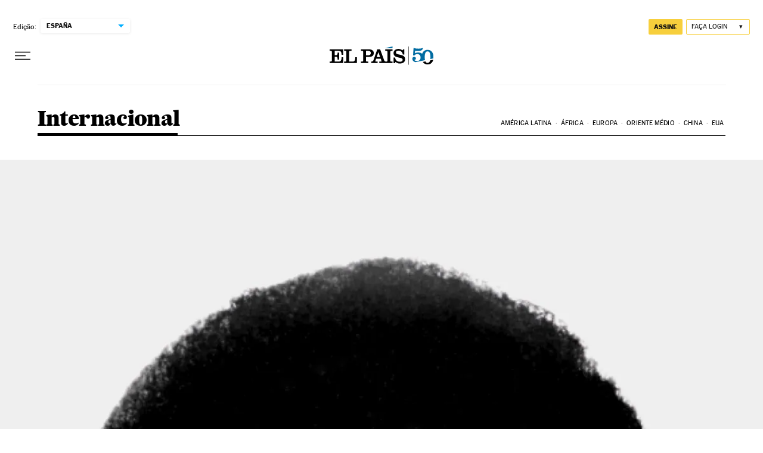

--- FILE ---
content_type: text/html; charset=utf-8
request_url: https://brasil.elpais.com/internacional/2020-07-05/o-cabelo-afro-como-direito-civil-nos-estados-unidos.html
body_size: 56422
content:
<!DOCTYPE html><html lang="pt-BR"><head><meta charSet="UTF-8"/><meta name="viewport" content="width=device-width, initial-scale=1.0"/><link rel="preconnect" href="//static.elpais.com"/><link rel="preconnect" href="//assets.adobedtm.com"/><link rel="preconnect" href="//sdk.privacy-center.org"/><link rel="preload" href="https://imagenes.elpais.com/resizer/v2/DDGUYDMDIZGJDMT5K673S4ZT5Q.jpg?auth=abb401b40e40c3969e1354ba5d8fb7ed34f82118e9231d52e69df877ad05b4e6&amp;width=414" imageSrcSet="https://imagenes.elpais.com/resizer/v2/DDGUYDMDIZGJDMT5K673S4ZT5Q.jpg?auth=abb401b40e40c3969e1354ba5d8fb7ed34f82118e9231d52e69df877ad05b4e6&amp;width=414 414w,https://imagenes.elpais.com/resizer/v2/DDGUYDMDIZGJDMT5K673S4ZT5Q.jpg?auth=abb401b40e40c3969e1354ba5d8fb7ed34f82118e9231d52e69df877ad05b4e6&amp;width=640 640w,https://imagenes.elpais.com/resizer/v2/DDGUYDMDIZGJDMT5K673S4ZT5Q.jpg?auth=abb401b40e40c3969e1354ba5d8fb7ed34f82118e9231d52e69df877ad05b4e6&amp;width=1000 1000w,https://imagenes.elpais.com/resizer/v2/DDGUYDMDIZGJDMT5K673S4ZT5Q.jpg?auth=abb401b40e40c3969e1354ba5d8fb7ed34f82118e9231d52e69df877ad05b4e6&amp;width=1200 1200w" imageSizes="(min-width:1199px)1155px,(min-width:1001px)95vw,(min-width:768px)767px,100vw" as="image" fetchpriority="high"/><link rel="preload" href="https://static.elpais.com/dist/resources/fonts/majrit/majrit-text/Majrit-Text-Bold.woff2" as="font" type="font/woff2" crossorigin=""/><link rel="preload" href="https://static.elpais.com/dist/resources/fonts/majrit/majrit-text/Majrit-Text-Roman.woff2" as="font" type="font/woff2" crossorigin=""/><script type="application/javascript">window.ENP = {"globalContent":{"_id":"ADB4VGS3IVD7ZDVMSMYKX6XO2U","website":"el-pais-brasil","alertEnabled":true,"lotteryButtonEnabled":false,"chatbotDisabled":false,"subscribeLinkByIP":"https://elpais.com/suscripciones/america/#/campaign","subscribeLink":"https://elpais.com/suscripciones/america/#/campaign#?","subscribePremiumLink":{"default":"https://elpais.com/suscripciones/premium/upgrade/","CA":"https://elpais.com/suscripciones/digital/premium/upgrade/eucan/","US":"https://elpais.com/suscripciones/digital/premium/upgrade/eucan/"},"usunLoginUrl":"https://services.users.elpais.com/serviceLogin.html","baseUrlApiGateway":"https://wdnf3ec6zb.execute-api.eu-west-1.amazonaws.com/PRO/api/","serviceProductUrl":"https://services.users.elpais.com/serviceProduct.html","newsGoogleScript":"https://news.google.com/swg/js/v1/swg.js","secretPasswordServiceProduct":"&_&que_es_mi_barco$_$","favoritesURL":"https://static.elpais.com/dist/resources/js/60deb63bd5c4d191113fa6b84e91d0e9/ENP-favorites.js","apiOrigin":"https://publicapi.brasil.elpais.com","publicApi":"https://publicapi.elpais.com","entitlements":{"basic":[2895115629259653],"premium":[2810938707754442]},"omitAds":true,"isArticle":true,"isPageWithLiveBlog":false,"isPageWithLes":false,"isScoreboardLive":false,"hasSportLive":false,"source_system":"composer","canonicalUrl":"/internacional/2020-07-05/o-cabelo-afro-como-direito-civil-nos-estados-unidos.html","alertsOption":{"enableAlert":true},"comments":{"external_id":"1583192482-be063d29fd2d14bb1fe2a83afcc17139","display_comments":false},"sites":{"el-pais":{"socialLinks":{"facebook":"https://es-es.facebook.com/elpais/","twitter":"https://twitter.com/el_pais","youtube":"https://www.youtube.com/channel/UCnsvJeZO4RigQ898WdDNoBw","wikipedia":"https://es.wikipedia.org/wiki/El_Pa%C3%ADs","instagram":"https://www.instagram.com/el_pais/"},"twitterUsername":"el_pais","siteLanguage":"es"},"el-pais-america":{"socialLinks":{"facebook":"https://www.facebook.com/elpaisamerica","twitter":"https://twitter.com/elpais_america","youtube":"https://www.youtube.com/user/elpaiscom","wikipedia":"https://es.wikipedia.org/wiki/El_Pa%C3%ADs","instagram":"https://www.instagram.com/elpaisamerica"},"twitterUsername":"elpais_america","siteLanguage":"es"},"el-pais-mexico":{"socialLinks":{"facebook":"https://www.facebook.com/elpaismexico","twitter":"https://twitter.com/elpaismexico","youtube":"https://www.youtube.com/user/elpaiscom","wikipedia":"https://es.wikipedia.org/wiki/El_Pa%C3%ADs","instagram":"https://www.instagram.com/elpaismexico"},"twitterUsername":"elpaismexico","siteLanguage":"es"},"el-pais-colombia":{"socialLinks":{"facebook":"https://www.facebook.com/elpaisamericacolombia","twitter":"https://twitter.com/ElPaisAmericaCo","youtube":"https://www.youtube.com/user/elpaiscom","wikipedia":"https://es.wikipedia.org/wiki/El_Pa%C3%ADs","instagram":"https://www.instagram.com/elpaisamericacolombia"},"twitterUsername":"elpaisamericaco","siteLanguage":"es"},"el-pais-argentina":{"socialLinks":{"facebook":"https://www.facebook.com/elpaisamerica","twitter":"https://twitter.com/elpais_america","youtube":"https://www.youtube.com/user/elpaiscom","wikipedia":"https://es.wikipedia.org/wiki/El_Pa%C3%ADs","instagram":"https://www.instagram.com/elpaisamerica/"},"twitterUsername":"el_pais","siteLanguage":"es"},"el-pais-chile":{"socialLinks":{"facebook":"https://www.facebook.com/elpaisamerica","twitter":"https://twitter.com/elpais_america","youtube":"https://www.youtube.com/user/elpaiscom","wikipedia":"https://es.wikipedia.org/wiki/El_Pa%C3%ADs","instagram":"https://www.instagram.com/elpaisamerica"},"twitterUsername":"el_pais","siteLanguage":"es"},"el-pais-us":{"socialLinks":{"facebook":"https://www.facebook.com/elpaisamerica","twitter":"https://twitter.com/elpais_america","youtube":"https://www.youtube.com/user/elpaiscom","wikipedia":"https://es.wikipedia.org/wiki/El_Pa%C3%ADs","instagram":"https://www.instagram.com/elpaisamerica"},"twitterUsername":"el_pais","siteLanguage":"es"}}},"deployment":{"arcVersion":"2366","cssVersion":"60deb63bd5c4d191113fa6b84e91d0e9","jsVersion":"60deb63bd5c4d191113fa6b84e91d0e9","resourcePath":"https://static.elpais.com/dist"},"translations":{"dateTime":{"dateTimeConnector":"às","ago":"Há %s","actualizado":"Actualizado","act":"Act.","published":"Publicado a las:","modified":"y modificado a las"},"sharedBar":{"commentsMessage":"Comentários","copyLink":"Link copiado"},"subscribePremiumText":"Añade más ventajas a tu suscripción: 2 cuentas de email, PDF de EL PAÍS y todo Cinco Días.","subscribePremiumButton":"HAZTE PREMIUM","chatbot":{"welcomeMessage":"Hola%s, ¿puedo ayudarte?"},"cutOffMarks":{"searchBox":{"common":{"defaultOptionText":"Por %s"}},"cutOffMarksList":{"common":{"noResultsMessage":"No se encontraron resultados"}}},"games":{"registerPrimaryPlayText":"Regístrate ahora","registerSecondaryPlayText":"Ya soy suscriptor"},"wrapped2025":{"mostReadSections":{"titleSubscribed":"Tus artículos más leídos han sido sobre"}}},"siteProperties":{"liveKickerUrl":"https://eskup.elpais.com/OuteskupSimple","languageCode":"pt-BR","siteDomainURL":"https://brasil.elpais.com","subscribeOther":{"default":{"MX":"https://elpais.com/suscripciones/america/mexico/digital/#/campaign#","CO":"https://elpais.com/suscripciones/america/colombia/digital/#/campaign#","CL":"https://elpais.com/suscripciones/america/chile/digital/#/campaign#","CA":"https://elpais.com/suscripciones/digital/eucan/","US":"https://elpais.com/suscripciones/digital/eucan/"},"freemium_t2":{"default":"https://elpais.com/suscripciones/premium/primer-mes-anual/#/campaign","defaultAm":"https://elpais.com/suscripcion/latam/primermes/premium/mensual/anual/#/campaign","MX":"https://elpais.com/suscripcion/latam/primermes/premium/mensual/anual/#/campaign","CO":"https://elpais.com/suscripcion/colombia/premium/primermes/anual","CL":"https://elpais.com/suscripcion/latam/primermes/premium/mensual/anual/#/campaign","CA":"https://elpais.com/suscripciones/digital/premium/primer-mes-anual/eucan","US":"https://elpais.com/suscripciones/digital/premium/primer-mes-anual/eucan"}},"relativeSearchURL":"/buscador/","games":{"ctaLoginUrl":"https://elpais.com/subscriptions/#/sign-in#?prod=REGCONTADOR&o=popup_regwall","ctaRegisterUrl":"https://elpais.com/subscriptions/#/register#?prod=REGCONTADOR&o=popup_regwall&prm=signwall_contadorpopup_registro_el-pais"},"disqusEmbedUrl":"https://el-pais-1.disqus.com/embed.js","disqusEndpointSso":"https://firmacomentario.prisamedia.com/api/sso","objectUserPath":"ENP.user.userData","conditionToComment":"subscribed"},"disabledFeatures":{"NOFAV":true,"NOPUBLI":false,"NOCSS":false},"overrideCss":null,"envVars":{}};</script><script type="application/javascript">window.LANG = "pt-BR";</script><script type="text/javascript">window.arcIdentityApiOrigin = "https://publicapi.brasil.elpais.com";window.arcSalesApiOrigin = "https://publicapi.brasil.elpais.com";window.arcSignInUrl = "/subscriptions";if (false || window.location.pathname.indexOf('/pf/') === 0)
  { window.arcSignInUrl = "/pf" + window.arcSignInUrl + "?_website=el-pais-brasil"; }</script><script src="https://static.prisa.com/dist/subs/securesharesession/v2/latest/securesharesession.min.js"></script><script>
        window.PMWallAutopilot = {"itemAuthors":[{"id":"antonia_laborde_barrenechea_a","name":"Antonia Laborde"}],"itemEdition":"brasil","itemId":"ADB4VGS3IVD7ZDVMSMYKX6XO2U","itemType":"story","itemSection":"/internacional","itemPrisaTypology":"especial","itemPublicationDate":"2020/07/07","itemUpdateDate":"2020/07/07","itemRestriction":"Incluido_en_el_muro"};
        window.PMWallAutopilot.script = "https://static.prisa.com/dist/subs/pmwall/1.2.1/pmwall.min.js";
        </script><script type="text/javascript" id="enp-script-0" src="https://static.elpais.com/dist/resources/js/60deb63bd5c4d191113fa6b84e91d0e9/ENP-article.js" defer=""></script><script src="https://contributor.google.com/scripts/1d9eb4aae2cdce07/loader.js" defer=""></script><script type="text/javascript">
          var EP=EP||{};
          (function(e){e.FC={getCookie:function(a){a+="=";for(var d=document.cookie.split(";"),b=0;b<d.length;b++){for(var c=d[b];" "==c.charAt(0);)c=c.substring(1,c.length);if(0==c.indexOf(a))return c.substring(a.length,c.length)}return null},getReleasedStorage:function(a,d){my_storage=window.localStorage;var b=my_storage.getItem(a);if(null!==b&&-1!=b.indexOf("|")){var c=b.substring(0,b.indexOf("|"));b=b.substring(b.indexOf("|")+1,b.length);if(c==
          d||"mostrarFC"==a&&"SI"==b)return b}return null},setReleasedStorage:function(a,d,b){my_storage=window.localStorage;my_storage.setItem(a,d+"|"+b)},cumpleAleatorio:function(a){return cumple_aleatorio=100*Math.random()<a?!0:!1},init:function(){window.es_suscriptor=!1;var{UT=''}=(cookieValue=EP.FC.getCookie("pmuser"))&&cookieValue!=='null'?JSON.parse(cookieValue):{};es_suscriptor=(UT==="T1"||UT==="T2");window.googlefc=window.googlefc||{};googlefc.controlledMessagingFunction=function(a){(es_suscriptor||false)?a.proceed(!1):a.proceed(!0)}}};EP.FC.init()})(EP);
          (function(){'use strict';var f=function(a){var b=0;return function(){return b<a.length?{done:!1,value:a[b++]}:{done:!0}}},l=this,m=/^[w+/_-]+[=]{0,2}$/,n=null,q=function(){},r=function(a){var b=typeof a;if("object"==b)if(a){if(a instanceof Array)return"array";if(a instanceof Object)return b;var c=Object.prototype.toString.call(a);if("[object Window]"==c)return"object";if("[object Array]"==c||"number"==typeof a.length&&"undefined"!=typeof a.splice&&"undefined"!=typeof a.propertyIsEnumerable&&!a.propertyIsEnumerable("splice"))return"array";
          if("[object Function]"==c||"undefined"!=typeof a.call&&"undefined"!=typeof a.propertyIsEnumerable&&!a.propertyIsEnumerable("call"))return"function"}else return"null";else if("function"==b&&"undefined"==typeof a.call)return"object";return b},t=Date.now||function(){return+new Date},u=function(a,b){function c(){}c.prototype=b.prototype;a.m=b.prototype;a.prototype=new c;a.prototype.constructor=a;a.j=function(a,c,g){for(var d=Array(arguments.length-2),e=2;e<arguments.length;e++)d[e-2]=arguments[e];return b.prototype[c].apply(a,
          d)}};var v=function(a,b){Object.defineProperty(l,a,{configurable:!1,get:function(){return b},set:q})};var w=function(){return Math.floor(2147483648*Math.random()).toString(36)+Math.abs(Math.floor(2147483648*Math.random())^t()).toString(36)};var y=function(){this.a="";this.b=x},x={},z=function(a){var b=new y;b.a=a;return b};var A=function(a,b){a.src=b instanceof y&&b.constructor===y&&b.b===x?b.a:"type_error:TrustedResourceUrl";if(null===n)b:{b=l.document;if((b=b.querySelector&&b.querySelector("script[nonce]"))&&(b=b.nonce||b.getAttribute("nonce"))&&m.test(b)){n=b;break b}n=""}b=n;b&&a.setAttribute("nonce",b)};var B=function(a){this.a=a||l.document||document};B.prototype.appendChild=function(a,b){a.appendChild(b)};var C=function(a,b,c,d,e,g){try{var h=a.a,k=a.a.createElement("SCRIPT");k.async=!0;A(k,b);h.head.appendChild(k);k.addEventListener("load",function(){e();d&&h.head.removeChild(k)});k.addEventListener("error",function(){0<c?C(a,b,c-1,d,e,g):(d&&h.head.removeChild(k),g())})}catch(p){g()}};var D=l.atob("aHR0cHM6Ly93d3cuZ3N0YXRpYy5jb20vaW1hZ2VzL2ljb25zL21hdGVyaWFsL3N5c3RlbS8xeC93YXJuaW5nX2FtYmVyXzI0ZHAucG5n"),E=l.atob("WW91IGFyZSBzZWVpbmcgdGhpcyBtZXNzYWdlIGJlY2F1c2UgYWQgb3Igc2NyaXB0IGJsb2NraW5nIHNvZnR3YXJlIGlzIGludGVyZmVyaW5nIHdpdGggdGhpcyBwYWdlLg=="),aa=l.atob("RGlzYWJsZSBhbnkgYWQgb3Igc2NyaXB0IGJsb2NraW5nIHNvZnR3YXJlLCB0aGVuIHJlbG9hZCB0aGlzIHBhZ2Uu"),ba=function(a,b,c){this.b=a;this.f=new B(this.b);this.a=null;this.c=[];this.g=!1;this.i=b;this.h=c},H=function(a){if(a.b.body&&!a.g){var b=
          function(){F(a);l.setTimeout(function(){return G(a,3)},50)};C(a.f,a.i,2,!0,function(){l[a.h]||b()},b);a.g=!0}},F=function(a){for(var b=I(1,5),c=0;c<b;c++){var d=J(a);a.b.body.appendChild(d);a.c.push(d)}b=J(a);b.style.bottom="0";b.style.left="0";b.style.position="fixed";b.style.width=I(100,110).toString()+"%";b.style.zIndex=I(2147483544,2147483644).toString();b.style["background-color"]=K(249,259,242,252,219,229);b.style["box-shadow"]="0 0 12px #888";b.style.color=K(0,10,0,10,0,10);b.style.display=
          "flex";b.style["justify-content"]="center";b.style["font-family"]="Roboto, Arial";c=J(a);c.style.width=I(80,85).toString()+"%";c.style.maxWidth=I(750,775).toString()+"px";c.style.margin="24px";c.style.display="flex";c.style["align-items"]="flex-start";c.style["justify-content"]="center";d=a.f.a.createElement("IMG");d.className=w();d.src=D;d.style.height="24px";d.style.width="24px";d.style["padding-right"]="16px";var e=J(a),g=J(a);g.style["font-weight"]="bold";g.textContent=E;var h=J(a);h.textContent=
          aa;L(a,e,g);L(a,e,h);L(a,c,d);L(a,c,e);L(a,b,c);a.a=b;a.b.body.appendChild(a.a);b=I(1,5);for(c=0;c<b;c++)d=J(a),a.b.body.appendChild(d),a.c.push(d)},L=function(a,b,c){for(var d=I(1,5),e=0;e<d;e++){var g=J(a);b.appendChild(g)}b.appendChild(c);c=I(1,5);for(d=0;d<c;d++)e=J(a),b.appendChild(e)},I=function(a,b){return Math.floor(a+Math.random()*(b-a))},K=function(a,b,c,d,e,g){return"rgb("+I(Math.max(a,0),Math.min(b,255)).toString()+","+I(Math.max(c,0),Math.min(d,255)).toString()+","+I(Math.max(e,0),Math.min(g,
          255)).toString()+")"},J=function(a){a=a.f.a.createElement("DIV");a.className=w();return a},G=function(a,b){0>=b||null!=a.a&&0!=a.a.offsetHeight&&0!=a.a.offsetWidth||(ca(a),F(a),l.setTimeout(function(){return G(a,b-1)},50))},ca=function(a){var b=a.c;var c="undefined"!=typeof Symbol&&Symbol.iterator&&b[Symbol.iterator];b=c?c.call(b):{next:f(b)};for(c=b.next();!c.done;c=b.next())(c=c.value)&&c.parentNode&&c.parentNode.removeChild(c);a.c=[];(b=a.a)&&b.parentNode&&b.parentNode.removeChild(b);a.a=null};var M=function(a,b,c){a=l.btoa(a+b);v(a,c)},da=function(a,b,c){for(var d=[],e=2;e<arguments.length;++e)d[e-2]=arguments[e];e=l.btoa(a+b);e=l[e];if("function"==r(e))e.apply(null,d);else throw Error("API not exported.");};var fa=function(a,b,c,d,e){var g=ea(c),h=function(c){c.appendChild(g);l.setTimeout(function(){g?(0!==g.offsetHeight&&0!==g.offsetWidth?b():a(),g.parentNode&&g.parentNode.removeChild(g)):a()},d)},k=function(a){document.body?h(document.body):0<a?l.setTimeout(function(){k(a-1)},e):b()};k(3)},ea=function(a){var b=document.createElement("div");b.className=a;b.style.width="1px";b.style.height="1px";b.style.position="absolute";b.style.left="-10000px";b.style.top="-10000px";b.style.zIndex="-10000";return b};var N=null;var O=function(){},P="function"==typeof Uint8Array,Q=function(a,b){a.b=null;b||(b=[]);a.l=void 0;a.f=-1;a.a=b;a:{if(b=a.a.length){--b;var c=a.a[b];if(!(null===c||"object"!=typeof c||"array"==r(c)||P&&c instanceof Uint8Array)){a.g=b-a.f;a.c=c;break a}}a.g=Number.MAX_VALUE}a.i={}},R=[],S=function(a,b){if(b<a.g){b+=a.f;var c=a.a[b];return c===R?a.a[b]=[]:c}if(a.c)return c=a.c[b],c===R?a.c[b]=[]:c},U=function(a,b){var c=T;a.b||(a.b={});if(!a.b[b]){var d=S(a,b);d&&(a.b[b]=new c(d))}return a.b[b]};
          O.prototype.h=P?function(){var a=Uint8Array.prototype.toJSON;Uint8Array.prototype.toJSON=function(){if(!N){N={};for(var a=0;65>a;a++)N[a]="ABCDEFGHIJKLMNOPQRSTUVWXYZabcdefghijklmnopqrstuvwxyz0123456789+/=".charAt(a)}a=N;for(var c=[],d=0;d<this.length;d+=3){var e=this[d],g=d+1<this.length,h=g?this[d+1]:0,k=d+2<this.length,p=k?this[d+2]:0,ha=e>>2;e=(e&3)<<4|h>>4;h=(h&15)<<2|p>>6;p&=63;k||(p=64,g||(h=64));c.push(a[ha],a[e],a[h],a[p])}return c.join("")};try{return JSON.stringify(this.a&&this.a,V)}finally{Uint8Array.prototype.toJSON=
          a}}:function(){return JSON.stringify(this.a&&this.a,V)};var V=function(a,b){return"number"!=typeof b||!isNaN(b)&&Infinity!==b&&-Infinity!==b?b:String(b)};O.prototype.toString=function(){return this.a.toString()};var T=function(a){Q(this,a)};u(T,O);var W=function(a){Q(this,a)};u(W,O);var ia=function(a,b){this.g=new B(a);var c=U(b,11);c=z(S(c,4)||"");this.b=new ba(a,c,S(b,10));this.a=b;this.f=S(this.a,1);this.c=!1},X=function(a,b,c,d){b=new T(b?JSON.parse(b):null);b=z(S(b,4)||"");C(a.g,b,3,!1,c,function(){fa(function(){H(a.b);d(!1)},function(){d(!0)},S(a.a,12),S(a.a,5),S(a.a,3))})},ja=function(a){a.c||(M(a.f,"internal_api_load_with_sb",function(b,c,d){X(a,b,c,d)}),M(a.f,"internal_api_sb",function(){H(a.b)}),a.c=!0)};var Y=function(a){this.h=l.document;this.a=new ia(this.h,a);this.f=S(a,1);this.g=U(a,2);this.c=!1;this.b=a};Y.prototype.start=function(){try{ka(),ja(this.a),l.googlefc=l.googlefc||{},"callbackQueue"in l.googlefc||(l.googlefc.callbackQueue=[]),la(this)}catch(a){H(this.a.b)}};
          var ka=function(){var a=function(){if(!l.frames.googlefcPresent)if(document.body){var b=document.createElement("iframe");b.style.display="none";b.style.width="0px";b.style.height="0px";b.style.border="none";b.style.zIndex="-1000";b.style.left="-1000px";b.style.top="-1000px";b.name="googlefcPresent";document.body.appendChild(b)}else l.setTimeout(a,5)};a()},la=function(a){var b=t();X(a.a,a.g.h(),function(){var c=l.btoa(a.f+"cached_js");(c=l[c])?(c=l.atob(c),c=3E5>Math.abs(b-parseInt(c,10))):c=!1;c||
          (da(a.f,"internal_api_sb"),Z(a,S(a.b,9)))},function(b){b?Z(a,S(a.b,7)):Z(a,S(a.b,8))})},Z=function(a,b){a.c||(a.c=!0,a=new l.XMLHttpRequest,a.open("GET",b,!0),a.send())};(function(a,b){l[a]=function(c){for(var d=[],e=0;e<arguments.length;++e)d[e-0]=arguments[e];l[a]=q;b.apply(null,d)}})("__475an521in8a__",function(a){"function"==typeof l.atob&&(a=l.atob(a),a=new W(a?JSON.parse(a):null),(new Y(a)).start())});}).call(this);

          window.__475an521in8a__("[base64]/[base64]/[base64]");
          </script><script type="application/javascript">window.DTM = Object.assign(window.DTM || {}, {"isArticle":true,"pageDataLayer":{"businessUnit":"noticias","canonicalURL":"https://brasil.elpais.com/internacional/2020-07-05/o-cabelo-afro-como-direito-civil-nos-estados-unidos.html","domain":"brasil.elpais.com","edition":"brasil","geoRegion":"españa","language":"pt-BR","paywallID":"not-set","liveContent":false,"org":"prisa","pageInstanceID":"1769273616019_99388072","pageName":"elpaiscom/brasil/internacional/2020-07-05/o-cabelo-afro-como-direito-civil-nos-estados-unidos.html","publisher":"el pais","siteID":"elpaiscom","sysEnv":"web","thematic":"informacion","onsiteSearchResults":"","onsiteSearchTerm":"","paywallActive":false,"paywallCounter":"not-set","pageTypology":"especial","paywallProductOther":"","editionNavigation":"not-set","articleID":"ADB4VGS3IVD7ZDVMSMYKX6XO2U","audioContent":false,"author":[{"id":"antonia_laborde_barrenechea_a","name":"Antonia Laborde"}],"creationDate":"2020/07/04","updateDate":"2020/07/07","publishDate":"2020/07/07","articleTitle":"O cabelo afro como direito civil nos Estados Unidos","articleLength":2360,"dataLayerVersion":"v2","pageType":"especiales","primaryCategory":"internacional","secondaryCategories":"sociedade,cultura","signwallType":"free","subCategory1":"internacional","subCategory2":"","tags":[{"id":"afroamericanos-a","name":"Afro-Americanos"},{"id":"estados-unidos-a","name":"Estados Unidos"},{"id":"discriminacion-a","name":"Discriminação"},{"id":"negros-a","name":"Negros"},{"id":"esclavitud-a","name":"Escravidão"},{"id":"movimiento-black-lives-matter-a","name":"Movimiento Black Lives Matter"},{"id":"disturbios-raciales-a","name":"Distúrbios raciais"},{"id":"racismo-a","name":"Racismo"},{"id":"michelle-obama-a","name":"Michelle Obama"}],"videoContent":false},"path":"//assets.adobedtm.com/0681c221600c/d0943e7fed9e/launch-90f4fb204f3b.min.js"});</script><title>O cabelo afro como direito civil nos Estados Unidos | Internacional | EL PAÍS Brasil</title><meta name="date" scheme="W3CDTF" content="2020-07-07T07:10:36-03:00"/><meta name="lang" content="pt-BR"/><meta name="author" content="Antonia Laborde"/><meta name="robots" content="index,follow,max-image-preview:large"/><meta name="description" content="Símbolo da luta contra o racismo, o cabelo natural na comunidade afro-americana, sem tratamentos de alisamento, é motivo de discriminação racial nos EUA, apesar de décadas de ações na Justiça "/><meta name="organization" content="Ediciones EL PAÍS S.L."/><meta property="article:publisher" content="https://www.facebook.com/elpaisbrasil"/><meta property="article:published_time" content="2020-07-04T22:19:33-03:00"/><meta property="article:modified_time" content="2020-07-07T07:10:36-03:00"/><meta property="og:title" content="O cabelo afro como direito civil nos Estados Unidos"/><meta property="og:description" content="Símbolo da luta contra o racismo, o cabelo natural na comunidade afro-americana, sem tratamentos de alisamento, é motivo de discriminação racial nos EUA, apesar de décadas de ações na Justiça "/><meta property="og:updated_time" content="2020-07-07T07:10:36-03:00"/><meta property="og:image" content="https://imagenes.elpais.com/resizer/v2/DDGUYDMDIZGJDMT5K673S4ZT5Q.jpg?auth=abb401b40e40c3969e1354ba5d8fb7ed34f82118e9231d52e69df877ad05b4e6&amp;width=1200"/><meta property="og:image:width" content="1200"/><meta property="og:image:height" content="675"/><meta property="og:url" content="https://brasil.elpais.com/internacional/2020-07-05/o-cabelo-afro-como-direito-civil-nos-estados-unidos.html"/><meta property="og:type" content="article"/><meta property="og:site_name" content="El País Brasil"/><meta property="fb:app_id" content="94039431626"/><meta property="twitter:card" content="summary_large_image"/><meta property="twitter:site" content="@elpais_brasil"/><link rel="canonical" href="https://brasil.elpais.com/internacional/2020-07-05/o-cabelo-afro-como-direito-civil-nos-estados-unidos.html"/><meta property="article:section" content="Internacional"/><meta property="article:tag" content="Afro-Americanos"/><meta property="article:tag" content="Estados Unidos"/><meta property="article:tag" content="Discriminação"/><meta property="article:tag" content="Negros"/><meta property="article:tag" content="Escravidão"/><meta property="article:tag" content="Movimiento Black Lives Matter"/><meta property="article:tag" content="Distúrbios raciais"/><meta property="article:tag" content="Racismo"/><meta property="article:tag" content="Michelle Obama"/><meta property="twitter:title" content="O cabelo afro como direito civil nos Estados Unidos"/><meta property="og:article:publisher" content="EL PAÍS Brasil"/><meta property="og:article:author" content="Antonia Laborde"/><meta name="DC.date.issued" content="2020-07-07T07:10:36-03:00"/><meta property="mrf:tags" content="brandedContent:false;secondary-categories:sociedade;secondary-categories:cultura"/><meta property="fb:pages" content="589843594408928"/><meta property="news_keywords" content="Afro-Americanos, Estados Unidos, Discriminação, Negros, Escravidão, Movimiento Black Lives Matter, Distúrbios raciais, Racismo, Michelle Obama"/><link rel="alternate" href="https://feeds.elpais.com/mrss-s/list/ep/site/brasil.elpais.com/section/internacional" type="application/rss+xml" title="RSS sobre Internacional"/><link rel="alternate" hrefLang="pt-br" href="https://brasil.elpais.com/internacional/2020-07-05/o-cabelo-afro-como-direito-civil-nos-estados-unidos.html"/><link rel="alternate" hrefLang="es-es" href="https://elpais.com/internacional/2020-06-26/el-pelo-afro-como-derecho-civil-en-estados-unidos.html"/><script type="application/ld+json">[{"@context":"https://schema.org/","@type":"BreadcrumbList","itemListElement":[{"@type":"ListItem","item":{"@id":"https://brasil.elpais.com/","name":"Edição Brasil no EL PAÍS: o jornal global","@type":"CollectionPage"},"position":1},{"@type":"ListItem","item":{"@id":"https://brasil.elpais.com/internacional/","name":"Internacional","@type":"CollectionPage"},"position":2},{"@type":"ListItem","item":{"@id":"https://brasil.elpais.com/internacional/2020-07-05/o-cabelo-afro-como-direito-civil-nos-estados-unidos.html","name":"O cabelo afro como direito civil nos Estados Unidos","@type":"ItemPage"},"position":3}]},{"@context":"https://schema.org/","@type":"WPHeader","cssSelector":".z-he"},{"@context":"https://schema.org/","@type":"WPFooter","cssSelector":".z-fo"}]</script><script type="application/ld+json">{"@context":"https://schema.org/","@type":["NewsArticle","Article"],"headline":"O cabelo afro como direito civil nos Estados Unidos","datePublished":"2020-07-04T22:19:33-03:00","dateModified":"2020-07-07T07:10:36-03:00","copyrightYear":2026,"description":"Símbolo da luta contra o racismo, o cabelo natural na comunidade afro-americana, sem tratamentos de alisamento, é motivo de discriminação racial nos EUA, apesar de décadas de ações na Justiça ","articleBody":"Não é estranho que uma conversa com Malaika-Tamu Cooper, de 53 anos, proprietária de um salão de cabeleireiro, comece tratando do cabelo e acabe abordando a escravidão. Ser afro-americana a obrigou a enfrentar desde cedo um dilema que outras mulheres podem ignorar: deixar crescer seu cabelo natural, crespo, ou submetê-lo a produtos químicos para domá-lo. O que para algumas pessoas pode parecer um ato trivial, até vaidoso, para ela significa decidir como “sobreviver na América corporativa branca”. Andar com seus dreadlocks é uma espécie de declaração de princípios contra “os padrões de beleza eurocêntricos”, como afirmou em um de seus salões em Baltimore (Maryland, EUA) antes que a crise do coronavírus forçasse seu fechamento temporário. Quando o negócio voltou a abrir as portas, no final de maio, explodiu a maior onda de protestos raciais em meio século nos Estados Unidos. Um movimento que Cooper apoia e sobre o qual é enfática: “Não se trata de lei e ordem, mas de opressão”. A maioria das mulheres negras usa loções químicas para alisar o cabelo. Muitas querem exibir um estilo afro, dreadlocks ou tranças, como seus antepassados, mas não se atrevem. Temem perder o emprego ou ser rejeitadas, até mesmo, pelas pessoas mais velhas de suas famílias, que não veem o cabelo livre como um direito. Símbolo da luta pelos direitos civis, apesar de décadas de ações nos tribunais, o cabelo natural nos afro-americanos ainda é uma desculpa para a discriminação racial nos EUA. Uma discriminação sistêmica que, nas últimas semanas, foi notícia no mundo todo com a revolta pelos abusos policiais contra a comunidade, após a morte de George Floyd nas mãos de um agente branco durante uma detenção brutal, em 25 de maio, em Minneapolis. Mas que, na verdade, é um flagelo que se estende por todos os cantos da sociedade e também pode ser contado por meio dos salões de beleza. A mãe de Cooper, uma das primeiras mulheres na organização Panteras Negras de Baltimore, dividia as madeixas afro de sua pequena em duas tranças. Mas sua avó −“uma católica rígida”, lembra, com quem vivia metade do ano− as alisava. “Minha avó nasceu nos anos 1920 e sua mãe, no final do século XIX. Naquela época, queriam garantir que parecêssemos limpas, que tivéssemos o que elas consideravam que era um cabelo saudável. Aquela geração foi vítima de uma lavagem cerebral da qual ainda há reminiscências”, lamenta Cooper. O salão Dreadz N Headz é um formigueiro humano numa sexta-feira de fevereiro. O cheiro de xampu se mistura com o do frango frito que repousa em uma marmita na mesa de Cooper. Os dreadlocks finos da mulher alcançam um metro e meio de comprimento. Ela nem sempre usou o cabelo assim. Nos anos 1990, trabalhava na companhia fotográfica Picture People. Ela conta que, depois de 10 anos como funcionária, informou a seu chefe, branco, que começaria a usar um estilo afro. “[Meu chefe] respondeu que eu não podia, porque não pareceria profissional. Ou eu fazia permanente lisa ou perdia meu emprego.” Cooper pediu demissão e se transformou em “mestre do cabelo natural”. Ela dá palestras para sua comunidade há quase três décadas sobre a importância de valorizar o cabelo natural, um empenho que a levou a grandes capitais, como Londres e Paris, e a países da África, como a Nigéria. Hoje, Malaika-Tamu Cooper é proprietária de dois salões especializados em penteados característicos dos afro-americanos. A pandemia prejudicou duramente os negócios no primeiro mês, mas agora a demanda é maior que antes, diz ela. Em seus estabelecimentos não são usados produtos químicos, algo que ajudou a aumentar sua clientela, principalmente entre os millennials. “Eles estão nos redefinindo porque estão valorizando o que nós consideramos beleza, não o que a televisão diz que é”, explica. Usar cabelo natural, além disso, é vantajoso para o bolso. A indústria do cabelo na comunidade negra norte-americana movimenta anualmente 2,5 bilhões de dólares (cerca de 13,7 bilhões de reais), segundo a agência de pesquisa de mercado Mintel. Esse total, de 2019, exclui o que é investido em perucas, extensões e visitas ao cabeleireiro, por isso é considerado uma estimativa bastante conservadora. Os protestos contra o racismo tiveram um primeiro impacto nos departamentos de polícia pelas acusações de abuso, mas também nas prateleiras de produtos de beleza. A rede multinacional Walmart anunciou em meados de junho que abandonará a polêmica prática de manter trancados à chave os produtos “multiculturais” de beleza e para o cabelo, consumidos majoritariamente pelas afro-americanas. Mas a batalha não ocorre apenas nos salões de beleza. Os tribunais dos EUA recebem há décadas ações de afro-americanos que foram demitidos de seus empregos por usar o cabelo ao natural. Em 2010, Chastity Jones, do Alabama, recebeu uma oferta para trabalhar no serviço de atendimento ao cliente da empresa Catastrophe Management Solutions. No entanto, o requisito era que cortasse seus dreadlocks porque “tendiam a ficar desarrumados”. A Comissão de Igualdade de Oportunidades no Emprego entrou com uma ação em nome de Jones em 2013 e perdeu. Em 2016, um Tribunal de Apelações confirmou a decisão da instância inferior e arquivou o caso. A Suprema Corte não quis analisá-lo. Assim como muitas, Jones se recusou a mudar seu penteado porque é uma expressão de sua “herança, cultura e orgulho racial”, como descreveu outra demandante, que foi despedida por não destrançar seu cabelo. Embora as mulheres sejam as mais afetadas nos EUA, esse problema também atinge os homens. Malcolm X, o lendário ativista dos direitos dos afro-americanos, relata em um capítulo de sua autobiografia, publicada nos anos 1960, a primeira vez em que fez um conk, termo pelo qual é conhecido o produto químico usado para alisar o cabelo masculino. “Foi meu primeiro grande passo para a autodegradação: quando suportei toda essa dor [ao jogar cloro no couro cabeludo], literalmente queimei minha pele para que meu cabelo se parecesse ao de um homem branco”. Por isso, o diretor de cinema Spike Lee decidiu que em Malcolm X (1992), o filme sobre a vida do ativista, o primeiro ato de rebeldia em sua conversão fosse voltar a exibir seu cabelo natural. O caso lembra o de J. West, de 40 anos, com dreadlocks até a cintura. Ele cresceu em uma escola militar onde era obrigado a usar o cabelo raspado quase a zero. “Depois de me formar, meu cabelo se transformou em parte do que sou, parei de cortá-lo em 2007”, diz West, com orgulho, em Baltimore. Situações semelhantes de afirmação da identidade ocorreram também em vários centros educacionais dos EUA. No início de junho, Kieana Hooper denunciou publicamente o instituto em que estuda sua filha de 18 anos no Texas por proibi-la de participar da cerimônia de formatura se não tirasse as tranças. Nesse mesmo Estado, duas mães processaram no final de maio a escola de seus filhos depois que a instituição os suspendeu por usar cabelo rastafári. Um deles argumentou que usava dreads para homenagear sua família, originária de Trinidad e Tobago. Embora esse tipo de discriminação ocorra em todo o país, há alguns Estados que começaram a tomar medidas. Califórnia, Nova York e Nova Jersey aprovaram no ano passado a lei Crown (de Criate a Respectful and Open Workplace for Natural Hair, “crie um lugar de trabalho respeitoso e aberto ao cabelo natural”), que proíbe, também nas instituições de ensino, a discriminação pelo tipo de penteado. Colorado e Virgínia fizeram o mesmo em março e outros 20 Estados apresentaram, em seus respectivos Legislativos, projetos de lei para punir a discriminação contra o cabelo afro. Quando uma afro-americana abandona os produtos químicos e passa a usar o cabelo natural, refere-se à decisão como “a viagem”. É uma jornada em direção ao amor próprio. A de Gillian Scott-Ward, doutora em psicologia de 38 anos, começou em 2013 em um sala de aula da Universidade de Harvard, onde leciona. “Muitas alunas negras vinham me perguntar, preocupadas, se sua aparência teria um impacto negativo em sua vida profissional”, conta ela por telefone poucos meses após a estreia de seu documentário Back to Natural (“voltar ao natural”), que aborda o valor cultural do cabelo para as pessoas originárias da África e as discriminações que sofrem em diferentes partes do mundo. “Nem todos têm o privilégio de ser quem são”, acrescenta. Scott-Ward alisava os cabelos desde que tem memória, mas percebeu a mensagem errada que estava transmitindo aos seus alunos e decidiu deixar o cabelo tal como cresce de forma natural: crespo. “O abuso policial, a discriminação no trabalho, a rejeição ao nosso cabelo natural, todo isso está unido na ideia de que nós, negros, somos menos que seres humanos. Desta vez, os protestos [contra a brutalidade policial], por serem multirraciais, podem ajudar a curar esse trauma coletivo”, afirma a psicóloga. “Passamos da escravidão à segregação, e agora isto. Não nos curamos como país e, para isso, temos de aceitar tudo o que inclui ser negro. Como são as pessoas nos livros infantis, como são seus cabelos?”, pergunta. É que a falta de referências é uma parte essencial dessa história. Nas passarelas, nos noticiários e até na Casa Branca: quando uma mulher afro-americana alcança grande exposição, o comum é vê-la usando cabelo liso, peruca ou extensões com cabelo alheio ou artificial. Michelle Obama, por exemplo, usou cabelo liso durante seus oito anos como primeira-dama (2009-2017). Mas, no último verão setentrional, durante uma viagem pelo Vietnã, exibiu seu cabelo crespo e, desde então, foi vista assim em várias ocasiões. Algo está mudando. Em 2019, pela primeira vez na história dos Estados Unidos, as ganhadoras dos três concursos de beleza mais importantes (Miss América, Miss EUA e Miss Teen EUA) foram negras. Duas delas exibiram seu cabelo natural durante a competição. A advogada Cheslie Kryst afirmou que ter sido coroada Miss Estados Unidos com seus cabelo crespo foi de suma importância para que as meninas a vissem pela televisão e dissessem: “É alguém que se parece comigo”. Outro espelho em que a comunidade negra poderá se ver refletida é Hair Love, ganhador do Oscar de melhor curta de 2020, que conta a história de um pai que não sabe como pentear o cabelo afro de sua filha. A luta do cabelo como símbolo de identidade é inerente à história dos EUA. A mulher afro-americana mais rica do início do século XIX construiu seu império graças a produtos para alisar o cabelo das mulheres negras. Ela se fazia chamar Madam C. J. Walker. Como muitas, sofria de doenças no couro cabeludo e estava ficando careca devido à aplicação de loções agressivas para alisar o cabelo, como as que contêm cloro. Depois de trabalhar na indústria de tratamento capilar, lançou sua própria linha de produtos. A empreendedora começou vendendo suas loções de alisamento de porta em porta no sul do país e acabou se tornando proprietária de uma fábrica, uma escola de beleza e muitos salões. Entre eles, um na meca da cultura e do ativismo negro, o bairro do Harlem, em Nova York. Todos ali conheciam a linha de produtos e o “pente quente” de Madam C. J. Walker. Apesar do sucesso inicial, seu legado envelheceu mal e hoje ela é criticada por muitos por ter feito uma grande fortuna graças à ideia de que o cabelo liso conduz ao avanço econômico e social. Mas as pequenas mudanças estão provocando uma transformação nesse setor. Os millennials estão quebrando tendências de suas mães, avós e bisavós. “Eles não têm o medo que nós tínhamos”, reflete Cooper em seu concorrido salão de Baltimore. É o caso de Brittney Maske, de 23 anos, que só fez a permanente uma vez na vida, aos 12. Desde então, prefere usar o cabelo natural. “Minhas amigas não gostam do cabelo que têm, fazem weaves [apliques com cabelo alheio]. Minha geração já não usa perucas [que podem agravar a queda de cabelo]”, comenta. As vendas de relaxer, o creme alisador que tem cloro entre seus ingredientes, consumido principalmente por negros, caíram 36,6% entre 2012 e 2017 nos EUA, segundo a Mintel. Quase três de cada quatro millennials dizem que não compram produtos para o cabelo com químicos, em comparação com 36% dos baby boomers ―a geração nascida entre 1946 e 1964―, como revela um relatório de 2019 da consultoria Euromonitor International. As afro-americanas gastam quase nove vezes mais do que mulheres de outras etnias em produtos para cabelo e beleza, informa a empresa de pesquisa de mercado Nielsen. “Os weaves podem custar de 500 a 600 dólares [2.740 a 3.290 reais], dependendo de onde forem feitos, e você tem de tirá-los depois [a cada dois meses]. Existem pessoas investindo hipotecas em sua aparência”, conta Camille Robinns-Reed, proprietária de um salão de beleza em Silver Spring, perto de Washington. Robinns-Reed, de 42 anos, atende em seu salão advogados, professores, engenheiros... A primeira coisa que lhes pergunta é o que querem fazer no cabelo. “Como é seu chefe?”, pergunta em seguida. Nos últimos cinco anos, a resposta de seus clientes mais jovens foi mudando. Eles já não se importam com o que seus superiores no trabalho lhes digam em relação ao penteado. “Quando os millennials entraram no mercado de trabalho, mudou totalmente o comportamento do que se via até então”, explica a cabeleireira. Nas grandes cidades norte-americanas, é mais fácil tomar a decisão de voltar a usar o cabelo natural, porque existe mais diversidade na população e há barbearias especializadas na comunidade negra, com produtos sem componentes químicos, esclarece. Entretanto, muitos lugares do país, com 47,8 milhões de habitantes afro-americanos, não há oferta. As pessoas que viveram no sul dos EUA, tradicionalmente conservador, epicentro da escravidão e da segregação, estão acostumadas a demorar muito mais para tomar a decisão de fazer “a viagem”. Algumas mulheres vão ao cabeleireiro com essa intenção, mas precisam de quase seis meses de longas conversas com as cabeleireiras até tomar a decisão. Depois de realizada a mudança, muitas vezes não se atrevem a se olhar no espelho. Têm medo. Durante a vida toda as pessoas lhes disseram que não tinham uma aparência digna de respeito, explica Robinns-Reed, mas quando finalmente têm coragem de girar a cadeira para ver o resultado, ela lhes sussurra com ternura: “Veja como você é linda”.","keywords":["Afro-Americanos","Estados Unidos","Discriminação","Negros","Escravidão","Movimiento Black Lives Matter","Distúrbios raciais","Racismo","Michelle Obama"],"author":[{"@type":"Person","name":"Antonia Laborde","url":"https://brasil.elpais.com/autor/antonia-laborde-barrenechea/"}],"articleSection":"Internacional","mainEntityOfPage":{"@type":["WebPage","ItemPage"],"@id":"https://brasil.elpais.com/internacional/2020-07-05/o-cabelo-afro-como-direito-civil-nos-estados-unidos.html","name":"O cabelo afro como direito civil nos Estados Unidos"},"inLanguage":"pt","contentLocation":{"@type":"Place","name":"Baltimore"},"image":{"@type":"ImageObject","url":["https://imagenes.elpais.com/resizer/v2/DDGUYDMDIZGJDMT5K673S4ZT5Q.jpg?auth=abb401b40e40c3969e1354ba5d8fb7ed34f82118e9231d52e69df877ad05b4e6&width=1960&height=1103&smart=true","https://imagenes.elpais.com/resizer/v2/DDGUYDMDIZGJDMT5K673S4ZT5Q.jpg?auth=abb401b40e40c3969e1354ba5d8fb7ed34f82118e9231d52e69df877ad05b4e6&width=1960&height=1470&smart=true","https://imagenes.elpais.com/resizer/v2/DDGUYDMDIZGJDMT5K673S4ZT5Q.jpg?auth=abb401b40e40c3969e1354ba5d8fb7ed34f82118e9231d52e69df877ad05b4e6&width=980&height=980&smart=true"]},"publisher":{"@type":["NewsMediaOrganization","Organization"],"sameAs":["https://twitter.com/#!/elpais_brasil","https://www.facebook.com/elpaisbrasil","https://www.youtube.com/user/elpaiscom","https://pt.wikipedia.org/wiki/El_Pa%C3%ADs"],"logo":{"@type":"ImageObject","url":"https://imagens.brasil.elpais.com/resizer/K-sBmk8PA1LlMcPF4xd_XDGKQeY=/300x300/ep01.epimg.net/iconos/v1.x/v1.0/promos/promo_og_brasil.png","height":300,"width":300},"name":"Ediciones EL PAÍS S.L.","actionableFeedbackPolicy":"https://brasil.elpais.com/brasil/estaticos/codigo-de-etica/#contacto","correctionsPolicy":"https://brasil.elpais.com/brasil/estaticos/codigo-de-etica/#cambios","diversityPolicy":"https://brasil.elpais.com/brasil/estaticos/codigo-de-etica/#diversidad","diversityStaffingReport":"https://brasil.elpais.com/brasil/estaticos/codigo-de-etica/#diversidad","ethicsPolicy":"https://brasil.elpais.com/brasil/estaticos/codigo-de-etica/#principios","foundingDate":"1976-05-04","masthead":"https://brasil.elpais.com/brasil/estaticos/codigo-de-etica/#estructura","missionCoveragePrioritiesPolicy":"https://brasil.elpais.com/brasil/estaticos/codigo-de-etica/#mision","noBylinesPolicy":"https://brasil.elpais.com/brasil/estaticos/codigo-de-etica/","ownershipFundingInfo":"https://brasil.elpais.com/brasil/estaticos/codigo-de-etica/#fuentes","unnamedSourcesPolicy":"https://brasil.elpais.com/brasil/estaticos/codigo-de-etica/#fuentes","verificationFactCheckingPolicy":"https://brasil.elpais.com/brasil/estaticos/codigo-de-etica/#verificacion"},"publishingPrinciples":{"@type":"CreativeWork","url":"https://brasil.elpais.com/brasil/estaticos/codigo-de-etica/"},"license":"https://brasil.elpais.com/brasil/estaticos/aviso-legal/","speakable":{"@type":"SpeakableSpecification","cssSelector":"h1.a_t"},"isAccessibleForFree":true,"isPartOf":{"@type":["CreativeWork","Product"],"name":"Ediciones EL PAÍS S.L.","productID":"brasil.elpais.com:basic"},"hasPart":{"@type":"WebPageElement","isAccessibleForFree":true,"cssSelector":""},"associatedMedia":[{"@type":"ImageObject","url":"https://cloudfront-eu-central-1.images.arcpublishing.com/prisa/L324ZXRPRBF4VNHIAPBMWLORXU.jpg","caption":"Twana Buck e sua filha Bonita, sentadas em uma rua  perto da Casa Branca, durante protestos, em 23 de junho, contra a morte de George Floyd. ","height":3256,"width":4883,"author":[{"@type":"Person","name":"BRENDAN SMIALOWSKI"}],"copyrightHolder":[{"name":"AFP","@type":["NewsMediaOrganization","Organization"]}]},{"@type":"ImageObject","url":"https://imagenes.elpais.com/resizer/v2/IOWDY4SKWZFWRFBN4MPLJ2OAEM.jpg?auth=33459c3a2bbf87384500f1e67266ed804e6192ef38852f446e240f0c16ef72ca&width=1960","caption":"À esquerda, Malaika Tamu-Cooper, proprietária de dois salões de cabeleireiro. À direita, trabalho e decoração do Noire Salon em Silver Spring, Maryland. ","height":1464,"width":1960,"author":[{"@type":"Person","name":"XAVIER DUSSAQ"}],"copyrightHolder":[]},{"@type":"ImageObject","url":"https://imagenes.elpais.com/resizer/v2/G7MT7R7F75HKDFI4IHLPJKPRAA.jpg?auth=c4044334d35815ebc2415c640dc59b8328b5d5160ec454489536f666b94066b4&width=1960","caption":"Camille Robbins-Reed, de 42 anos, em seu salão de beleza. ","height":1172,"width":1960,"author":[{"@type":"Person","name":"XAVIER DUSSAQ"}],"copyrightHolder":[]}]}</script><link rel="manifest" href="/pf/resources/manifests/site.webmanifest?d=2366"/><link rel="icon" href="https://static.elpais.com/dist/resources/images/favicon.ico" type="image/x-icon"/><link rel="icon" href="https://static.elpais.com/dist/resources/images/favicon_96.png" type="image/png" sizes="96x96"/><link rel="apple-touch-icon" sizes="180x180" href="https://static.elpais.com/dist/resources/images/apple-touch-icon.png"/><style id="critical-css">:root{--article-body-tablet-offset: rem(32px);--grid-6-1-column-content: calc(1 * ((100% - var(--grid-column-gap) * 5) / 6 + var(--grid-column-gap)) - var(--grid-column-gap));--grid-6-1-column-content-gap: calc(1 * ((100% - var(--grid-column-gap) * 5) / 6 + var(--grid-column-gap)));--grid-8-1-column-content: calc(1 * ((100% - var(--grid-column-gap) * 7) / 8 + var(--grid-column-gap)) - var(--grid-column-gap));--grid-8-1-column-content-gap: calc(1 * ((100% - var(--grid-column-gap) * 7) / 8 + var(--grid-column-gap)));--grid-8-2-column-content: calc(2 * ((100% - var(--grid-column-gap) * 7) / 8 + var(--grid-column-gap)) - var(--grid-column-gap));--grid-8-3-column-content: calc(3 * ((100% - var(--grid-column-gap) * 7) / 8 + var(--grid-column-gap)) - var(--grid-column-gap));--grid-8-4-column-content: calc(4 * ((100% - var(--grid-column-gap) * 7) / 8 + var(--grid-column-gap)) - var(--grid-column-gap));--grid-10-1-column-content: calc(1 * ((100% - var(--grid-column-gap) * 9) / 10 + var(--grid-column-gap)) - var(--grid-column-gap));--grid-10-2-column-content: calc(2 * ((100% - var(--grid-column-gap) * 9) / 10 + var(--grid-column-gap)) - var(--grid-column-gap));--grid-10-3-column-content: calc(3 * ((100% - var(--grid-column-gap) * 9) / 10 + var(--grid-column-gap)) - var(--grid-column-gap));--grid-10-4-column-content: calc(4 * ((100% - var(--grid-column-gap) * 9) / 10 + var(--grid-column-gap)) - var(--grid-column-gap));--grid-10-1-column-content-gap: calc(1 * ((100% - var(--grid-column-gap) * 9) / 10 + var(--grid-column-gap)));--grid-12-1-column-content-gap: calc(1 * ((100% - var(--grid-column-gap) * 11) / 12 + var(--grid-column-gap)))}html{line-height:1.15;-webkit-text-size-adjust:100%}body{margin:0}hr{box-sizing:content-box;height:0;overflow:visible}pre{font-family:monospace,monospace;font-size:1em}abbr[title]{border-bottom:none;text-decoration:underline;-webkit-text-decoration:underline dotted;text-decoration:underline dotted}b,strong{font-weight:bolder}code,kbd,samp{font-family:monospace,monospace;font-size:1em}small{font-size:80%}sub,sup{font-size:75%;line-height:0;position:relative;vertical-align:baseline}sub{bottom:-.25em}sup{top:-.5em}button,input,optgroup,select,textarea{font-family:inherit;font-size:100%;line-height:1.15;margin:0}button,input{overflow:visible}button,select{text-transform:none}button,[type=button],[type=reset],[type=submit]{-webkit-appearance:button}button::-moz-focus-inner,[type=button]::-moz-focus-inner,[type=reset]::-moz-focus-inner,[type=submit]::-moz-focus-inner{border-style:none;padding:0}button:-moz-focusring,[type=button]:-moz-focusring,[type=reset]:-moz-focusring,[type=submit]:-moz-focusring{outline:1px dotted ButtonText}legend{box-sizing:border-box;color:inherit;display:table;max-width:100%;padding:0;white-space:normal}progress{vertical-align:baseline}textarea{overflow:auto}[type=number]::-webkit-inner-spin-button,[type=number]::-webkit-outer-spin-button{height:auto}[type=search]{-webkit-appearance:textfield;outline-offset:-2px}[type=search]::-webkit-search-decoration{-webkit-appearance:none}::-webkit-file-upload-button{-webkit-appearance:button;font:inherit}details{display:block}summary{display:list-item}iframe,img{display:block;border:none}input,textarea{outline:none}figure{margin:0}[type=search]::-webkit-search-cancel-button{display:none}._g{position:relative;box-sizing:border-box;grid-template-rows:max-content;grid-auto-flow:dense}[class*=_g_c-]{grid-row-start:auto}._g{grid-template-columns:repeat(4,1fr)}._g-xs{display:grid}._g-s>div{position:relative}._g-s>div:not(:first-child):before{content:"";position:absolute;top:0;left:-16px;height:100%;border-left:1px solid #e9e9e9}._g_c-1{grid-column-end:span 1}._g_c-2{grid-column-end:span 2}._g_c-3{grid-column-end:span 3}._g_c-4{grid-column-end:span 4}:root{--grid-column-gap: 1.3125rem;--grid-column-gap-justify: -1.3125rem;--grid-offset: 1.25rem;--grid-offset-justify: -1.25rem}._g{grid-column-gap:1.3125rem}._g-o{padding-left:1.25rem;padding-right:1.25rem}._g-o{margin-left:auto;margin-right:auto;box-sizing:border-box;width:100%}._g-f{max-width:none}._gf-np{padding:0}._gf .c{border-bottom:0}@keyframes blink{0%{opacity:1}50%{opacity:0}to{opacity:1}}@font-face{font-family:MajritTx;font-style:normal;font-weight:900;font-display:swap;src:url(https://static.elpais.com/dist/resources/fonts/majrit/majrit-text/Majrit-Text-Black.woff2) format("woff2"),url(https://static.elpais.com/dist/resources/fonts/majrit/majrit-text/Majrit-Text-Black.woff) format("woff")}@font-face{font-family:MajritTxRoman;font-style:normal;font-weight:400;font-display:swap;src:url(https://static.elpais.com/dist/resources/fonts/majrit/majrit-text/Majrit-Text-Roman.woff2) format("woff2"),url(https://static.elpais.com/dist/resources/fonts/majrit/majrit-text/Majrit-Text-Roman.woff) format("woff")}@font-face{font-family:MarcinAntB;font-style:normal;font-weight:400;font-display:swap;src:url(https://static.elpais.com/dist/resources/fonts/marcin-ant-b/marcinantb-regular-webfont.woff2) format("woff2"),url(https://static.elpais.com/dist/resources/fonts/marcin-ant-b/marcinantb-regular-webfont.woff) format("woff")}@font-face{font-family:MarcinAntB;font-style:normal;font-weight:700;font-display:swap;src:url(https://static.elpais.com/dist/resources/fonts/marcin-ant-b/marcinantb-bold-webfont.woff2) format("woff2"),url(https://static.elpais.com/dist/resources/fonts/marcin-ant-b/marcinantb-bold-webfont.woff) format("woff")}.clearfix:after,._cf:after{display:block;clear:both;content:""}._rt{position:relative;display:block}._rt:before{display:block;padding-top:var(--arc-aspect-ratio);content:""}._rt>*{position:absolute;top:0;left:0;width:100%;height:100%}._rt-1x1{--arc-aspect-ratio: 100%}._rt-4x3{--arc-aspect-ratio: 75%}._rt-16x9{--arc-aspect-ratio: 56.25%}._rt-9x16{--arc-aspect-ratio: 177.7777777778%}._rt-21x9{--arc-aspect-ratio: 42.8571428571%}.btn{color:inherit;background-color:unset;border:none;padding:0;box-sizing:border-box;font-size:.6875rem;line-height:1.36;text-transform:uppercase;padding:.3125rem .5rem;border-radius:.125rem;text-align:center;vertical-align:middle;cursor:pointer;font-weight:700;min-width:1.6875rem;display:inline-flex;justify-content:center;align-items:center;font-family:MarcinAntB,sans-serif;border:.0625rem solid transparent;white-space:nowrap}.btn:hover{opacity:.8}.btn-md{padding:.5rem;min-width:2rem;line-height:1rem}.btn-lg{min-width:10.3125rem;padding:.6875rem}.btn-1{right:.75rem;top:.75rem}.btn-2{background:#f7cf3c}.btn-3{border:1px solid #f7cf3c}.btn-4{border:1px solid #efefef;border-radius:0}.btn-5,.btn-6{background:#016ca2;color:#fff}.btn-7{border:1px solid #016ca2;color:#111}.btn-8{border:1px solid #016ca2}.btn-9{background:#016ca2}.btn-10{background-color:#e8120b;color:#fff}.btn-i{height:2rem;width:2rem}.btn-i svg{height:auto;width:1rem}._re{width:100%;height:auto}._pr{position:relative}._pa{position:absolute}._pf{position:fixed}._ls{list-style:none;padding:0;margin:0}._db{display:block}._df{display:flex}._di{display:inline}._dib{display:inline-block}._dg{display:grid}._dn{display:none}._ai-c{align-items:center}._js-c{justify-self:center}._js-e{justify-self:end}._jc-c{justify-content:center}._jc-se{justify-content:space-evenly}._btn{color:inherit;background-color:unset;border:none;padding:0;box-sizing:border-box;cursor:pointer;display:inline-flex;justify-content:center;align-items:center}._fl{float:left}._fr{float:right}._sr{background:#f9dc4a;color:#000;border:3px solid #000;font-size:1rem;line-height:1.13;padding:.625rem}._sr:not(:focus){border:0;clip:rect(0 0 0 0);clip-path:inset(100%);height:1px;overflow:hidden;padding:0;position:absolute;white-space:nowrap;width:1px}._sr:focus{position:fixed;top:0;left:0;z-index:1500;outline:none}.tpl-modal{overflow:hidden}body{background:#fff;color:#111;font-family:MajritTx,serif;overflow-x:hidden}a{text-decoration:none;color:inherit}a:hover{opacity:.8;transition:opacity .4s}figure a:hover{opacity:1}:root{--svg-circle: #fff;--svg-action: #fff}.ad,.prisa_ad,.ad-center-rail{display:flex;justify-content:center;line-height:0}.ad-mpu{min-width:18.75rem;height:37.5rem;align-items:flex-start;justify-content:center}.ad-mpu>div{width:18.75rem;min-height:18.75rem;position:sticky;z-index:1;margin:0 auto;top:0}.ad-giga{min-height:6.25rem;max-width:74.9375rem;margin:0 auto}.ad-giga-1{position:sticky;top:0;z-index:1010}.ad-315-otb{width:19.6875rem;min-height:36.25rem}.ad-sticky{position:fixed;bottom:0;z-index:1050;height:6.25rem;box-shadow:0 0 5px 2px #00000036;display:none;width:100%}div[id^=elpais_gpt-MPU]{height:37.5rem;min-width:18.75rem;align-items:flex-start;justify-content:center;clear:both}.ad-ntsd{min-height:1.875rem}.tpl-admin .placeholder_ad .ad_content{display:flex;justify-content:center;align-items:center;background:#ebebeb;font-family:sans-serif;font-size:.75rem;margin:0 auto}.tpl-admin .ad-mldb{display:none}.ad-giga-2{margin-top:4.375rem}.contrast-on{background-color:#000;filter:grayscale(100%) invert(100%)}.contrast-on a img,.contrast-on a video,.contrast-on figure img,.contrast-on figure video{filter:invert(1)}.contrast-on .ep_e,.contrast-on .ad,.contrast-on figure iframe,.contrast-on .playlist img,.contrast-on .playlist iframe,.contrast-on .ph-v_b,.contrast-on .c_m_i{filter:invert(1)}.cs{padding-top:1.5rem;grid-template-rows:repeat(4,auto)}.cs_t{grid-column:1/5;grid-row:2;border-bottom:1px solid #000;justify-content:flex-end;position:relative;display:flex;flex-direction:column}.cs_t:after{position:absolute;display:block;content:"";bottom:0;left:0;width:14.6875rem;height:.25rem;background:#000}.cs_t_e{margin:0;font-size:1.5rem;line-height:1;font-weight:900;letter-spacing:-.0375rem;color:#000}.cs_t_l{padding-bottom:.75rem;display:inline-block;position:relative}.cs_m{grid-column:1/5;grid-row:4;font-family:MarcinAntB,sans-serif;position:relative;display:flex;width:100%;box-sizing:border-box}.cs_m:after{content:"";width:1rem;height:100%;position:absolute;top:0;pointer-events:none;right:-.0625rem;background:#fff;background:linear-gradient(90deg,#fff0,#fff)}.cs_m:before{content:"";width:90%;height:.3125rem;position:absolute;top:0;left:0}.cs_m .sm{overflow-x:scroll;padding-right:1rem;padding-left:0}.cs_m a{font-size:.6875rem;line-height:1.18;color:#000;text-transform:uppercase;white-space:nowrap;padding:1.375rem .1875rem;letter-spacing:.00625rem}.cs_m a:not(:last-child):after{content:"\b7";margin-left:.4rem}.cs_m_i-a{position:relative}.cs_m_i-a:before{position:absolute;content:"";bottom:0;left:0;display:block;width:calc(100% - .6rem);height:.3125rem;background:#000}.tpl-h .cs{padding-top:unset}.tpl-h .cs_m{border-bottom:1px solid #000;justify-content:center}.tpl-tag .cs_t_e,.tpl-tag .x-f .x_s_l{font-weight:500}#elpais_gpt-LDB1>div{min-height:5.625rem}.cg_d{background:#fff}.x{box-shadow:0 .0625rem .25rem #00000005,0 .125rem .25rem #00000017;transform:translateZ(0);width:100%;z-index:5;top:0}.x_w{padding-top:.625rem;padding-bottom:.625rem;background:#fff}.x+.x-f{top:-3.125rem}.x_ep{grid-column:1/3;align-items:center}.x_u{grid-column:3/5;justify-content:flex-end;align-content:center;align-items:center}.x .btn-h{padding:0;margin-right:.75rem}.x .btn-h svg{width:1.625rem}.x .btn-u{font-weight:400;margin-left:.375rem}.x .btn-ur{background:#efefef}.x .btn-us{background:#f7cf3c}.ep_l{margin:0;display:inline-flex}.ep_e{height:2rem;display:inline-flex}.ep_i{height:1.875rem;width:auto;margin-top:-.0625rem}.ep_e-50{align-items:center}.ep_e-50 .ep_i{height:1.5625rem;margin-top:-.125rem}.x-f{position:fixed;left:0;width:100%;z-index:1030;border-top:.0625rem solid #000;margin-top:-3.125rem;top:3.125rem;transition:top .2s ease}.x-f .x_u{grid-column:4/5}.x-f .x_s_l{font-family:MajritTx,serif;font-weight:900;background-repeat:no-repeat;font-size:1.375rem;text-overflow:ellipsis;white-space:nowrap;overflow:hidden}.x-f .pb{height:.25rem;width:100%;background:#efefef;position:absolute;bottom:-.25rem}.x-f .pb_p{background:#00b1ff;height:.25rem;width:0;transition:all .9s}.x_sep{line-height:0;background:#fff}.x_sep_i{line-height:0;height:.0625rem;background:#efefef}.x-nf.x-p .ep_l{text-align:center}.cg_f{font-size:.75rem;font-family:MarcinAntB,sans-serif;color:#000;justify-content:center;align-items:center;padding:.75rem 0}.cg_f time{letter-spacing:.005625rem}.cg_f time:only-child{flex-basis:100%;text-align:center}.cg_f time .x_e_s{margin:0 .375rem;color:#757575}.cg_f .btn{padding:.1875rem .5rem .125rem}.cg_f .btn-2{display:none}.cg_f .btn-xpr{padding-left:1.125rem;background-image:url(https://static.elpais.com/dist/resources/images/sections/el-pais-expres/expres_clock.svg),url(https://static.elpais.com/dist/resources/images/sections/el-pais-expres/expres_chevron.svg);background-position:left center,right .5rem;background-repeat:no-repeat;font-weight:500;display:none}.cg_f .btn-50{background-image:url(https://static.elpais.com/dist/resources/images/sections/el-pais-expres/expres_chevron.svg);background-position:right .5rem;background-repeat:no-repeat;font-weight:500;display:none}.tpl-h-el-pais .cg_f{justify-content:space-between}.tpl-h .cg .cs{padding-top:0;display:none}.tpl-h .cg .cs_m{justify-content:center;grid-column:1/13;border-bottom:.0625rem solid #4a4a4a}.tpl-h .cg .cs_m a{padding:.9375rem .5625rem}.tpl-h .cg .cs_m a:after{display:none}.tpl-h .cg .cs_m a[href="https://elpais.com/expres"]:last-child,.tpl-h .cg .cs_m a[href="https://elpais.com/expres/"]:last-child{background:#016ca2;color:#fff;font-weight:700;border-radius:2px;padding:.3125rem .5625rem;display:flex;align-self:center;margin-left:.875rem;position:relative}.tpl-h .cg .cs_m a[href="https://elpais.com/expres"]:last-child:before,.tpl-h .cg .cs_m a[href="https://elpais.com/expres/"]:last-child:before{content:"";height:43px;width:1px;background:#efefef;position:absolute;left:-.875rem;top:-.625rem}.tpl-h .cg .cs_m a[href="https://elpais.com/aniversario"],.tpl-h .cg .cs_m a[href="https://elpais.com/aniversario/"]{font-weight:700;position:relative;padding-left:.75rem}.tpl-h .cg .cs_m a[href="https://elpais.com/aniversario"]:before,.tpl-h .cg .cs_m a[href="https://elpais.com/aniversario/"]:before{content:"";height:43px;width:1px;background:#efefef;position:absolute;left:0;top:0}.icon_portal_login_user{width:100%;max-width:1rem}.x-ph{min-height:3.25rem}.me{visibility:hidden;pointer-events:none;z-index:-1}.me--a{z-index:1060;visibility:visible;pointer-events:auto}.me--a .btn-fl .icon_arrow_down{visibility:visible}.ed ul{text-transform:uppercase;flex-direction:column}.ed ul li{margin:0}.ed a{position:relative;padding-left:1.25rem;display:block;font-size:.6875rem;line-height:2.18}.ed a:before{content:"";position:absolute;border-radius:100%;display:block;left:0;top:.375rem;width:.75rem;height:.75rem;background-color:#f2f2f2;border:0}.ed_c{font-weight:900}.ed_c a:after{content:"";position:absolute;border-radius:100%;display:block;left:.1875rem;top:.5625rem;width:.375rem;height:.375rem;background-color:#00b1ff;border:0}.ed_l{list-style:none;background:#efefef80;position:inherit;display:block;box-shadow:inherit;border-radius:0;width:auto;padding:.375rem .875rem;margin:.25rem 0}.ed_l li{padding:0}.ed_l li:last-child{margin-bottom:0}.ed_l li a:before{content:"";position:absolute;border-radius:100%;display:block;left:0;top:.3125rem;width:.75rem;height:.75rem;background-color:#fff;border:1px solid #ededed}.ed_l li a span{text-transform:capitalize}.mc_bg{z-index:1040;height:100vh;width:100%;background-color:#0003;top:0;left:0;right:0}.mc_bg .mca{background:#fff;width:95%;height:20.625rem;position:absolute;top:50%;left:50%;transform:translate(-50%,-50%);z-index:1030;box-shadow:0 .0625rem .25rem #0000004d;border-radius:.25rem;text-align:center;font-family:MarcinAntB,sans-serif;border-top:.375rem solid #E8120B}.mc_bg .mca_c{right:1.25rem;top:1.25rem;z-index:1051;width:1rem;height:1rem}.mc_bg .mca_c svg{stroke:transparent}.mc_bg .mca .btn{padding:.5rem 0;color:#fff;font-size:.75rem;margin:0 .3125rem;min-width:8.4375rem}.mc_bg .mca_e{font-family:MajritTx,serif;font-size:1.125rem;line-height:1.22;color:#000;margin:3.75rem auto 1.125rem;font-weight:600;width:17.8125rem;text-transform:uppercase}.mc_bg .mca_e span{color:#e8120b;display:block}.mc_bg .mca_ts{font-size:.875rem;line-height:1.29;color:#111;margin:0 auto 1.875rem;width:15.9375rem}.al{font-family:MarcinAntB,sans-serif;background-color:#fff}.al_f{border-bottom:.0625rem solid #efefef;padding-top:1.25rem;padding-bottom:.625rem;align-items:flex-start}.al_t{background-color:#016ca2;padding:.125rem 1.25rem;border-radius:.125rem;color:#fff;font-size:.6875rem;letter-spacing:.00625rem;text-transform:uppercase;font-weight:700;text-wrap:nowrap}.al_t-u{background-color:#e8120b}.al_t-u div{position:relative;width:-moz-max-content;width:max-content}.al_t-u div:after{content:"";font-size:.625rem;position:absolute;top:.0625rem;right:-.5rem;width:.25rem;height:.25rem;z-index:4;border-radius:50%;background:#fff;animation:blink 1s infinite}.al_txt{padding-left:.625rem;font-size:.875rem;line-height:1.14}.ek{font-family:MarcinAntB,sans-serif;margin-top:.625rem}.ek a{color:inherit}.ek_f{background-color:#efefef;align-items:stretch;align-content:stretch;position:relative}.ek_f:after{content:"";position:absolute;right:0;top:0;height:100%;width:30px;background:linear-gradient(90deg,#fff0,#fff0)}.ek_t{background:#016ca2;font-size:.625rem;line-height:1;font-weight:700;color:#fff;padding:0 .75rem;letter-spacing:.1px;align-items:center;text-transform:uppercase;white-space:nowrap}.ek_txt{padding:.75rem;font-size:.8125rem;overflow-wrap:anywhere;line-height:1.23;white-space:nowrap;overflow-x:scroll}.tpl-noads .ad,.tpl-ad-especial .ad-giga-1,.tpl-ad-especial #elpais_gpt-SKIN,.tpl-ad-especial #elpais_gpt-INTER{display:none}.a_c .ad{margin-top:2.5rem;clear:both;margin-bottom:2.5rem}.ad-outstream{padding-bottom:73%;overflow:hidden;position:relative;background:#e3e3e3;background:linear-gradient(to top,#e3e3e3 40%,#fff 87%)}.ad-outstream:before{border-radius:5px;color:#9d9d9c;content:"PUBLICIDAD";font-size:.625rem;line-height:1.2;font-family:sans-serif;padding:3px;text-align:center;width:100%;position:absolute;top:0}.a_o .ad{display:none}.a{background:#fff}.a_e{padding-top:1rem;margin-bottom:1.25rem}.a_e_txt{grid-column:1/5;flex-direction:column;color:#111;align-items:center;text-align:center;padding-bottom:1.875rem}.a_e_m{grid-column:1/5;margin-bottom:0}.a_e_m .a_m_c,.a_e_m .a_m_w{margin-left:var(--grid-offset-justify);margin-right:var(--grid-offset-justify)}.a_e_m--h{margin-bottom:2.1875rem}.a_k{margin-bottom:.375rem;align-items:center;position:relative}.a_k_n{font-size:.8125rem;line-height:1.15;text-transform:uppercase;font-family:MarcinAntB;font-weight:400}.a_k_n-l{color:#e8120b}.a_k_n-l:after{content:"";display:inline-block;font-size:.625rem;width:.25rem;height:.25rem;z-index:4;border-radius:50%;background:#e8120b;animation:blink 1s infinite;margin:0 0 .5rem .125rem}.a_k a.a_k_n:after{content:">";display:none;margin-left:.1875rem}.a_k a.a_k_n-l:after{content:""}.a_k_tp{border-left:.0625rem solid #e0dfdf;margin-left:.375rem;padding-left:.375rem;align-items:center}.a_k_tp_tip{margin-right:.375rem;font-family:MarcinAntB;font-size:.625rem;text-transform:uppercase}.a_k-b{border-top:.0625rem solid #000;display:flex;justify-content:center;margin-bottom:.875rem;width:100%}.a_k-b .a_k_n{font-size:.625rem;font-weight:700}.a_k-b .a_k_n,.a_k-b .a_k_tp{margin-top:-.5625rem;background:#fff;margin-left:0;padding:0 .375rem}.a_t{margin:0;font-weight:900;font-size:1.875rem;line-height:1.1;letter-spacing:-.0675rem;color:#111}.a_t_i{height:22px;width:22px;margin-right:.375rem}.a_t_i-s{background:url(https://static.elpais.com/dist/resources/images/v2/e_suscripcion.svg) no-repeat center/18px}.a_t_i-5ds{background:url(https://static.elpais.com/dist/resources/images/sections/cinco-dias/ico-suscripcion.svg) no-repeat center/18px}.a_st{margin:1.6875rem 0 0;font-family:MajritTxRoman;font-weight:400;font-size:1.3125rem;line-height:1.19;letter-spacing:-.005625rem;color:#111}.a .a_e-o .a_e_txt{text-align:center;justify-content:center;align-content:stretch;align-items:center}.a .a_e-o .a_t{font-style:italic}.a_e-o .a_e_m{order:10}.a_e-o .a_e_txt{order:5}.a_e-o .a_t{font-size:1.875rem;line-height:1.1;letter-spacing:-.0675rem}.a .a_e-r .a_e_txt{text-align:center;justify-content:center;align-content:stretch;align-items:center}.infb_b{border-radius:50%;font-size:.625rem;line-height:1.6;text-align:center;background:linear-gradient(178.32deg,#eee,#ccc);width:1rem;height:1rem;box-sizing:border-box}.infb_b_a{text-decoration:none}.infb_b:before{background-color:#fff;content:"\a0";display:block;height:.9375rem;position:absolute;top:1.5625rem;z-index:15;left:.0625rem;width:.9375rem;box-shadow:-2px 2px 2px #00000017;border-radius:.125rem;transform:rotate(128deg) skew(-15deg);visibility:hidden}.infb_b[aria-expanded=true]:before{visibility:visible}.infb_txt{padding:.875rem;line-height:100%;font-size:.75rem;line-height:1.33;letter-spacing:.00625rem;transform:translate(-77%);width:16.25rem;background-color:#fff;box-shadow:0 1px 4px #0000004d,0 2px 24px #00000017;border-radius:.125rem;box-sizing:border-box;position:absolute;left:0%;top:1.8125rem;z-index:10}.infb_txt_l{color:inherit;text-decoration:underline}.a_k-b .infb_txt{top:1.3125rem}.a_k-b .infb_txt,.a_e-o .infb_txt,.a_e-va .infb_txt{left:50%;transform:translate(-50%)}.posicionador{display:block;position:relative;height:100%;width:100%}.videoTop{width:100%;height:100%;position:absolute;left:0;top:0}.ph-v_b{width:100%;bottom:0;left:50%;transform:translate(-50%);pointer-events:none;padding:var(--grid-offset);text-align:left;box-sizing:border-box;max-width:74.9375rem;z-index:1010;display:flex}.ph-v_p{flex:0 0 10%;max-width:6rem;height:auto;flex-direction:column;justify-content:center}.ph-v_c{font-family:MarcinAntB,sans-serif;color:#fff;flex-direction:column;justify-content:center;padding-left:.9375rem;box-sizing:border-box;flex:1}.ph-v_d{background:#000;font-size:.6875rem;line-height:1;padding:.125rem .25rem;letter-spacing:-.01875rem;position:absolute;bottom:0;right:0;display:inline-block}.ph-v_t{font-weight:700;font-size:.875rem;line-height:1.07;text-shadow:2px 4px 3px rgba(0,0,0,.3)}._rt-9x16.c_m_c-v,._rt-9x16.a_m_c-v{border-radius:4px;overflow:hidden}.videoTop:has(div.c_vr){height:100%}.c_vr{display:flex;background:#222;box-sizing:border-box;padding:0 .9375rem .9375rem;align-items:flex-end;justify-content:center;height:100%;width:100%}.c_vr_t{display:flex;background:#fff;border-radius:8px;box-shadow:0 0 24px #0000001a;font-family:MarcinAntB,sans-serif;padding:.75rem;justify-content:center;align-items:center}.c_vr_t p{font-size:.75rem;line-height:1.08;margin:0;font-weight:400;flex-basis:auto;margin-right:.9375rem;text-transform:uppercase}.c_vr_t .btn{font-size:.625rem;font-weight:800;border-radius:4px;align-self:center;padding-left:.625rem;padding-right:.625rem;display:inline-table;text-transform:uppercase}.c_vr_t .btn.btn-2{background:#f0d05a;color:#000}.a .c_vr_t{width:100%}.a ._rt-9x16 .c_vr_t{padding:.75rem}[id^=UIModule_audio_].commonmm_sonExpand,[id^=UISkin_audio].commonmm_sonExpand{position:static}.c_ar{display:flex;box-sizing:border-box;align-items:flex-end;justify-content:center;height:100%;width:100%}.c_ar_t{display:flex;background:#fff;border-radius:8px;box-shadow:0 0 24px #0000001a;font-family:MarcinAntB,sans-serif;padding:.75rem 1.875rem;justify-content:center;align-items:center;width:100%}.c_ar_t p{font-size:.6875rem;line-height:1.18;margin:0;font-weight:400;flex-basis:auto;margin-right:.625rem}.c_ar_t .btn{text-transform:uppercase;font-size:.625rem;font-weight:800;border-radius:4px;align-self:baseline;padding-left:.3125rem;padding-right:.3125rem;display:inline-table}.c_ar_t .btn.btn-2{background:#f0d05a;color:#000}.a .c_ar{height:auto}.a .c_ar_t{padding:.75rem}.w_rs{font-family:MarcinAntB,sans-serif;display:inline-block;border-top:.0625rem solid #4a4a4a;padding-top:.8125rem;margin-top:.9375rem}.w_rs_i{display:inline-block;margin:0 .375rem 0 0;position:relative}.w_rs_i .rs_f_m{z-index:1;position:absolute;min-width:18.75rem;padding:.625rem .9375rem .5625rem;top:2.6875rem;left:-9.6875rem;background-color:#fff;font-size:.6875rem;color:#111;font-family:MarcinAntB,sans-serif;box-shadow:0 .0625rem .25rem #0000004d,0 .125rem 1.5rem #00000017;transform:translateZ(0);text-align:center;border-radius:.1875rem}.w_rs_i .rs_f_m:before{background-color:#fff;content:"\a0";display:block;height:.9375rem;position:absolute;top:-.375rem;left:calc(50% - 4px);transform:rotate(128deg) skew(-15deg);width:.9375rem;box-shadow:-.125rem .125rem .125rem #00000017;border-radius:.125rem}.w_rs_i .rs_f_m a{width:auto;height:auto;background:inherit;margin:0;padding:0;color:#00b1ff;text-decoration:underline}.w_rs_i .rs_f_m .btn{position:absolute;top:calc(50% - 5px);right:0;width:.4375rem;height:.4375rem}.w_rs_t{font-weight:700;font-family:MarcinAntB,sans-serif;font-size:.75rem;line-height:1.17;position:relative;top:-.25rem;margin-right:.375rem}.w_rs svg{width:auto;height:1rem;stroke:none}.w_rs ._btn{width:1.625rem;height:1.625rem;background-color:#efefef;border-radius:.8125rem;margin:0 .375rem 0 0;padding:.3125rem;vertical-align:top}.w_rs ._btn:first-child{margin-left:0}.w_rs ._btn:last-child{margin-right:0}.w_rs ._btn.rs_l svg{stroke-width:.5}.w_rs ._btn.rs_f{position:relative}.w_rs ._btn.rs_f svg{transform:scale(1.2);fill:transparent;stroke:transparent}.w_rs ._btn.on svg{fill:#016ca2;stroke:#016ca2}.w_rs ._btn.rs_c_v{margin-left:1.125rem}.w_rs ._btn.rs_c_v svg{fill:transparent;stroke:#000}.w_rs ._btn.rs_c{width:auto;min-width:1.625rem;font-size:.8125rem;line-height:1.23;color:#000;position:relative;top:0;margin-left:1.125rem}.w_rs ._btn.rs_c svg{fill:transparent;stroke:#000}.w_rs ._btn.rs_c span:not(:empty){line-height:1.15;padding:0 .25rem 0 .125rem;display:inline-block}.a_md{margin:0 0 1.875rem}.a_md_i{grid-column:1/5;text-align:center;margin-bottom:.625rem}.a_md_i ._re{border-radius:50%;width:4.125rem;height:4.125rem;display:inline-block}.a_md_txt{grid-column:1/5;text-align:center}.a_md.ni .a_md_i{display:none}.a_md.ni .a_md_txt{grid-column:span 4}.a_md_a{margin-bottom:.75rem}.a_md_a_n{font-family:MajritTx,serif;font-size:.875rem;line-height:1.36;font-weight:900;text-transform:uppercase;position:relative}.a_md_a_n:after{content:"|";color:#d3d3d3;right:0;top:-.0625rem;position:relative;margin:0 .4375rem}.a_md_a_n:last-child:after{display:none}.a_md_f{font-family:MarcinAntB,sans-serif;font-size:.6875rem;line-height:1.27;white-space:nowrap;letter-spacing:.00625rem}.a_md_f span{display:block;margin-bottom:.3125rem}.a_md_f span:last-child{margin-bottom:0}.a_md_f time{text-transform:uppercase}.a_md_f abbr[title]{text-decoration:none}.a_md_f abbr.act{display:inline-block;text-transform:lowercase;margin-right:.1875rem}.a_md_f abbr.act:first-letter{text-transform:uppercase}.a_c{font-family:MajritTxRoman,serif;font-size:1.1875rem;line-height:1.32;color:#191919;margin-bottom:2.5rem}.a_c>*:last-child:last-of-type{margin-bottom:0}.a_c .w{margin-top:50px;margin-bottom:50px}.a_c .ad,.a_c .prisa_ad{clear:both}.a_c .ad>div,.a_c .ad>amp-ad,.a_c .prisa_ad>div,.a_c .prisa_ad>amp-ad{margin-bottom:2rem}.a_c .a_m:has(._rt-9x16){margin-left:auto;margin-right:auto;max-width:420px}.a_c>.a_m{clear:both;margin-top:3.75rem;margin-bottom:3.75rem}.a_c>.a_m .a_m_w,.a_c>.a_m .a_m_c{margin-left:var(--grid-offset-justify);margin-right:var(--grid-offset-justify)}.a_c>.a_m._fl{margin-top:0}.a_c>.a_m._fl .a_m_w{margin-right:0}.a_c>.a_m._fr .a_m_w{margin-left:0}.a_c>.a_m:first-child{margin-top:0}.a_c>.a_m.a_m-v:first-child .a_m_w{margin-left:0;margin-right:0}.a_m._fl,.a_m._fr{width:calc(50% - 15.5px)}.a_m._fl{margin-right:.875rem;clear:left}.a_m._fr{margin-left:.875rem;clear:right}.a_c p b,.a_c p strong,.a_c li b,.a_c li strong{font-weight:600;font-family:MajritTx,serif}.a_c p a{color:#016ca2;text-decoration:underline}.a_c p a:hover{text-decoration:none}.a_c>p{margin:0 0 2rem;letter-spacing:-.0011875rem}.a_m{color:#111}.a_m_i{width:11%;height:auto;bottom:2.5rem;left:2.5rem}.a_m_i-a{left:auto;right:2rem;top:2rem}.a_m_p{font-size:.75rem;line-height:1.33;text-align:right;padding-top:.5625rem;padding-bottom:.875rem;font-family:MajritTxRoman,serif}.a_m_m{display:block;font-weight:600;text-transform:uppercase;font-family:MajritTx,serif}.a_m_m span{text-transform:none}.a_m_w._btn{display:block}.a_m_w-v{height:auto;position:relative;padding-top:56.25%}.outbrain{min-height:36.5625rem;margin:0 0 2.5rem}@media (min-width: 48em){._g{grid-template-columns:repeat(8,1fr)}._g-md{display:grid}._g_c-md-1{grid-column-end:span 1}._g_c-md-2{grid-column-end:span 2}._g_c-md-3{grid-column-end:span 3}._g_c-md-4{grid-column-end:span 4}._g_c-md-5{grid-column-end:span 5}._g_c-md-6{grid-column-end:span 6}._g_c-md-7{grid-column-end:span 7}._g_c-md-8{grid-column-end:span 8}:root{--grid-column-gap: 1.8125rem;--grid-column-gap-justify: -1.8125rem;--grid-offset: 1.625rem;--grid-offset-justify: -1.625rem}._g{grid-column-gap:1.8125rem}._g-o{max-width:47.9375rem;padding-left:1.625rem;padding-right:1.625rem}.cs{padding-top:1.875rem}.cs_t{grid-column:1/9}.cs_t_e{margin:0;font-size:1.75rem;letter-spacing:-.0375rem}.cs_m{grid-column:1/9}.cs_m:after{width:2rem}.cs_m .sm{padding-right:2rem}.tpl-h .cs{padding-top:unset}.x-nf .x_w{padding-top:2rem;padding-bottom:2rem}.x_u{grid-column:6/9;grid-row:1}.x .btn-u{background:none;border-color:#f7cf3c;width:auto;position:relative}.x .btn-u:after{content:" \25be";display:inline-block;padding:0 .1875rem 0 1.25rem}.x .btn-u svg,.x .btn-u abbr{display:none}.x .btn-u span{display:block}.x-nf .ep_l{justify-content:center}.ep_e-50 .ep_i{height:1.9375rem}.x_e{font-family:MarcinAntB,sans-serif;font-size:.75rem;line-height:1.33;align-items:center;grid-column:1/9}.x_e_s{color:#757575;padding:0 .1875rem}.x_e abbr{margin-left:.0625rem;text-align:center;min-width:1.6875rem;display:inline-block}.x .ed{height:1rem;position:relative;margin-left:.125rem}.x .ed>ul{position:absolute;top:-.3125rem;left:.3125rem;display:flex;box-shadow:0 .0625rem .25rem #0000001a;transform:translateZ(0);border-radius:.125rem;width:9.375rem;background-color:#fff;line-height:2;z-index:6}.x .ed>ul>li{padding:0 .625rem}.x .ed>ul>li:last-child{margin-bottom:.625rem}.x .ed li{display:none}.x .ed li.ed_a{order:0;font-weight:700;padding:0 .625rem;display:block}.x .ed li.ed_a b{text-transform:capitalize}.x .ed li.ed_a>a{cursor:default;pointer-events:none}.x .ed li.ed_a a{padding-left:0}.x .ed li.ed_a a:after{content:"";position:absolute;right:0;top:.5625rem;width:0;height:0;border-left:.3125rem solid transparent;border-right:.3125rem solid transparent;border-top:.3125rem solid #00aeff;transition:all .3s ease-out}.x .ed li.ed_a a:before{display:none}.x .ed li.ed_a .ed_l{display:none}.x .ed li.ed_c>a{cursor:default;pointer-events:none}.x .ed li.ed_c ul.ed_l li a:after{display:none}.x .ed li.ed_c ul.ed_l li a span{font-weight:inherit}.x-f .x_u{grid-column:6/9}.x-nf{box-shadow:none}.x-nf .x_e{display:flex;grid-column:1/6;grid-row:1}.x-nf .x_ep{grid-column:1/9;grid-row:2;display:contents}.x-nf .x_bh{grid-column:1/2;margin:1.25rem 0 0;display:flex;align-items:center}.x-nf .ep_l{grid-column:3/7;margin-top:1.25rem}.x-nf.x-p .ep_e{height:3.75rem;margin-top:0;display:flex;flex-direction:column}.x-nf.x-p .ep_e .ep_i{height:2.6875rem}.x-nf.x-p .ep_e-50 .ep_i{height:2.6875rem;margin-top:0}.x-nf.x-p .ep_sl{display:block;height:.8125rem;width:auto;margin-top:.25rem}.cg_f{display:none}.tpl-h .cg .cs{display:block}.tpl-h .cg .cs_m{position:relative}.tpl-h .cg .cs_m .sm{padding-right:0}.x-ph{min-height:8.9375rem}.tpl-h .x-ph{min-height:10.6875rem}.mc_bg .mca{width:36.5625rem;height:28.75rem}.mc_bg .mca .btn{min-width:12.5rem;padding:.625rem 0}.mc_bg .mca_e{font-size:1.25rem;line-height:1.2;margin:6.5625rem auto 2.1875rem;width:19.375rem}.mc_bg .mca_ts{margin:0 auto 3.125rem;width:16.875rem}.al_f{align-items:stretch;align-content:center;display:flex;padding:1.25rem .625rem .75rem}.al_t{min-width:6.125rem;padding:.5rem;border-radius:.9375rem;display:flex;align-items:center;justify-content:center}.al_txt{padding:.3125rem 0 .3125rem .625rem}.ek_f{padding:.625rem;align-items:stretch;align-content:center}.ek_t{padding:.5rem;justify-content:center;min-width:5.4375rem}.ek_txt{padding:.3125rem 0 .3125rem .9375rem;overflow-x:unset;white-space:unset}.ad-outstream{margin-left:0;margin-right:0}.a_e,.a_md{grid-column:1/9}.a_c,.w-fid,.w-sea,.w-rel,.a_tp,.a_com,.w-ae{grid-column:1/5}.a_o{grid-column:6/9}.a_e{border-bottom:.0625rem solid #4a4a4a}.a_e_txt{grid-column:1/9;padding-bottom:3.5rem}.a_e_m{grid-column:1/9}.a_e_m--h{margin-bottom:3.4375rem}.a_t{font-size:1.875rem;line-height:1.27;letter-spacing:-.0675rem}.a_t_i{height:26px}.a_st{margin-top:1.1875rem;font-size:1.5625rem;line-height:1.16;letter-spacing:-.00625rem}.a .a_e-o .a_e_m .a_m_w{margin:0 auto}.tpl-noads .a_e_m .a_m_w,.tpl-noads .a_e_m .a_m_c{margin:0 calc(50% - 50vw)}.a_e-o .a_e_m .a_m_w{margin:0 auto}.a_e-o .a_t{font-size:1.875rem;line-height:1.1;letter-spacing:-.0675rem}.a .a_e-r .a_e_m .a_m_w{margin:0 auto}.ph-v_t{font-size:1.125rem;line-height:1.06;letter-spacing:-.0125rem}.a .c_vr_t{padding:2.5rem}.a .c_ar{background:url(https://static.elpais.com/dist/resources/images/v2/placeholder-audio-registro.svg) no-repeat;background-size:contain;height:120px;padding:0 1.875rem .9375rem;margin-bottom:.9375rem}.a .c_ar_t{padding:.9375rem}.w_rs{display:block;border:none;padding-top:0;margin-top:0}.w_rs_i .rs_f_m{min-width:22.5rem;left:-11.5625rem;padding:.625rem .9375rem .4375rem}.a_md{margin:0 0 3.125rem}.a_md_i{grid-column:1/9;text-align:center;margin-bottom:.625rem}.a_md_i ._re{width:4.125rem;height:4.125rem}.a_md_txt{grid-column:1/9;text-align:center}.a_md.ni .a_md_txt{grid-column:span 8}.a_md_a{margin-bottom:.3125rem}.a_md_f{border-bottom:.0625rem solid #4a4a4a;display:inline-block;padding-bottom:.8125rem;margin-bottom:.9375rem}.a_md_f span{display:inline}.a_md_f time.sg:before{content:"|";margin:0 .125rem}.a_c{margin-bottom:3rem}.a_c{font-size:1.375rem;line-height:1.45}.a_c .w{margin-top:60px;margin-bottom:60px}.a_c>.a_m .a_m_p{border-bottom:1px solid #4a4a4a}.a_c>.a_m.a_m-v:first-child{float:left;width:calc(50% - 15.5px);margin-right:var(--grid-column-gap)}.a_m._fl{margin-right:var(--grid-column-gap)}.a_m._fr{margin-left:var(--grid-column-gap)}.tpl-a-vineta .a_c>.a_m.a_m-v:first-child{float:none;width:auto;margin-right:unset;margin-left:unset}.a_c>p{margin:0 0 2rem}.outbrain{min-height:39.6875rem;margin:0 2rem 2.5rem}}@media (min-width: 48em) and (min-width: 48em) and (max-width: 62.5425em){._g-md-none{display:block}.x .btn-u span{overflow:hidden;text-overflow:ellipsis;max-width:6.875rem}}@media (min-width: 48em) and (min-width: 48em){.x .ed:hover li{display:block}.x .ed:hover li a:hover{font-weight:700}.x .ed:hover li.ed_a{border-bottom:1px solid rgba(151,151,151,.14);margin-bottom:.625rem}.x .ed:hover li.ed_a a:after{transform:rotate(180deg)}}@media (min-width: 62.5625em){._g{grid-template-columns:repeat(12,1fr)}._g-lg{display:grid}._g_c-lg-1{grid-column-end:span 1}._g_c-lg-2{grid-column-end:span 2}._g_c-lg-3{grid-column-end:span 3}._g_c-lg-4{grid-column-end:span 4}._g_c-lg-5{grid-column-end:span 5}._g_c-lg-6{grid-column-end:span 6}._g_c-lg-7{grid-column-end:span 7}._g_c-lg-8{grid-column-end:span 8}._g_c-lg-9{grid-column-end:span 9}._g_c-lg-10{grid-column-end:span 10}._g_c-lg-11{grid-column-end:span 11}._g_c-lg-12{grid-column-end:span 12}:root{--grid-column-gap: 1.9375rem;--grid-column-gap-justify: -1.9375rem;--grid-offset: 1.375rem;--grid-offset-justify: -1.375rem}._g{grid-column-gap:1.9375rem}._g-o{max-width:none;padding-left:1.375rem;padding-right:1.375rem}.ad-giga{min-height:15.625rem;align-items:center}.ad-sticky{width:61.875rem;left:0;right:0;margin:0 auto}div[id^=elpais_gpt-MPU]>div{position:sticky;z-index:1;width:18.75rem;min-height:18.75rem;top:3.4375rem}.ad-ntsd{min-height:3.125rem}.ad-ldb-1{position:sticky;top:0}.cs{padding-top:2.375rem}.cs_t{grid-column:1/13}.cs_t_e{font-size:2.125rem;letter-spacing:-.0375rem}.cs_m{grid-column:7/13;grid-row:2;display:flex;align-items:flex-end;justify-content:flex-end}.cs_m:after{display:none}.cs_m .sm{overflow-x:visible;padding-right:0;padding-left:0}.cs_m a{padding:.9375rem .1875rem}.tpl-h .cs{padding-top:unset}.tpl-h .cs_m{grid-column:1/13}#elpais_gpt-LDB1>div{min-height:6.25rem}.x_u{grid-column:10/13}.x-f .x_w,.tpl-noads .x .x_w{max-width:none}.x-f{transition:top .3s ease}.x-f .x_u{grid-column:10/13}.x-f .x_s{display:flex;align-items:center;justify-content:center;text-align:center;line-height:1.6875rem;grid-column:4/10}.x-nf .ep_l{grid-column:5/9}.mc_bg .mca{width:46.875rem;height:28.75rem}.ad-outstream{margin-left:var(--grid-10-2-column-content);margin-right:var(--grid-10-2-column-content)}.a_o .ad{display:flex}.a_e{grid-column:1/13}.a_md{grid-column:3/11}.a_c{grid-column:2/12}.w-rel,.w-fid,.w-sea,.w-ae,.a_tp,.a_com{grid-column:4/10}.a_o{grid-column:1/13;grid-row:span 20}.a_e{padding-top:2.5rem;margin-bottom:3.75rem}.a_e_txt{grid-column:2/12;padding-bottom:3.5rem}.a_e_m{grid-column:1/13}.a_e_m .a_m_c,.a_e_m .a_m_w{margin:0}.a_t{font-size:3.125rem;line-height:1.08;letter-spacing:-.09125rem}.a_t_i{height:28px}.a_t_i-s,.a_t_i-5ds{background-size:20px}.a_st{margin-top:1.8125rem;font-size:1.5625rem;line-height:1.16;letter-spacing:-.00625rem}.a .a_e-o{border-bottom:.0625rem solid #4a4a4a}.a .a_e-o .a_e_txt:not(:only-child){grid-column:1/6}.a .a_e-o .a_e_m,.a_e-o .a_e_m{grid-column:6/13}.a_e-o .a_t{font-size:2.625rem;line-height:1.1;letter-spacing:-.061875rem}.a .a_e-r{border-bottom:.0625rem solid #4a4a4a}.a .a_e-r .a_e_txt:not(:only-child){grid-column:1/6}.a .a_e-r .a_e_m{grid-column:6/13}.a .c_ar{height:197px;padding:0 1.875rem 1.875rem}.a .c_ar_t{padding:2.5rem}.w_rs_i .rs_f_m{min-width:18.75rem;padding:.8125rem 6.25rem .75rem .9375rem;top:calc(50% - 19px);left:2.8125rem;font-size:.75rem;text-align:left;border-radius:.125rem}.w_rs_i .rs_f_m:before{top:calc(50% - 8px);left:-.375rem;transform:rotate(40deg) skew(-15deg)}.w_rs_i .rs_f_m .btn{top:calc(50% - 8px);width:1rem;height:1rem;padding:0;right:.3125rem}.a_md_i{grid-column:1/13;text-align:center;margin-bottom:1rem}.a_md_txt{grid-column:1/13;text-align:center}.a_md.ni .a_md_txt{grid-column:1/13}.a_md_a{margin-bottom:.3125rem}.a_c .a_m ._btn:hover{opacity:.8}.a_c>.a_m .a_m_w,.a_c>.a_m .a_m_c{margin-right:0;margin-left:0}.a_c>.a_m-v{margin-left:var(--grid-10-2-column-content);margin-right:var(--grid-10-2-column-content)}.a_c>p{margin:0 var(--grid-10-2-column-content) 2rem var(--grid-10-2-column-content)}.a_m_i-a{display:block}.lb_btn{cursor:pointer}.outbrain{min-height:41.875rem;grid-column:4/10;margin:0 var(--grid-column-gap-justify) 2.5rem}}@media (min-width: 62.5625em) and (min-width: 62.5625em) and (max-width: 74.9175em){._g-lg-none{display:block}}@media (min-width: 62.5625em) and (max-width: 74.9175em){.tpl-h .cg .cs_m a{padding:.9375rem .25rem}}@media (min-width: 74.9375em){._g-o{max-width:74.9375rem}.tpl-h .cg .cs_m{padding:0 2rem}.ad-outstream{margin-left:var(--grid-10-2-column-content);margin-right:var(--grid-10-2-column-content)}.a_md.ni .a_md_txt{grid-column:1/13}.a_c>.a_m-v{margin-left:var(--grid-10-2-column-content);margin-right:var(--grid-10-2-column-content)}.a_c>p{margin:0 var(--grid-10-2-column-content) 2rem var(--grid-10-2-column-content)}}@media (min-width: 1310px){.x-f .x_w,.tpl-noads .x .x_w{padding-left:3.4375rem;padding-right:3.4375rem}}@media (min-width: 89.9375em){.a .a_e-o .a_e_m .a_e_m .a_m_w{margin:0 auto}.tpl-noads .a_e_m .a_m_w,.tpl-noads .a_e_m .a_m_c{margin:0 -7.5rem}.a .a_e-r .a_e_m .a_e_m .a_m_w{margin:0 auto}}@media (min-width: 89.9375em) and (min-width: 89.9375em){.tpl-noads .a_e_m .ph-v_b{padding-left:7.5rem;padding-right:7.5rem}}@media (max-width: 35.98em){._g-xs-none{display:block}.cg_f time .x_e_s:last-child{display:none}}@media (max-width: 47.98em){.btn-xs{padding:.125rem .5rem .0625rem}.x .btn-u{border-radius:100%;width:2rem;height:2rem}.x-nf.x-p .ep_l{grid-column:2/4}.x-nf.x-p .x_u{grid-column:4/5}.tpl-h-el-pais .btn-xpr,.tpl-h-el-pais .btn-50{display:inline-flex}.tpl-h-el-pais .btn-xpr+a,.tpl-h-el-pais .btn-50+a{display:none}.tpl-h-el-pais .x-nf.x-p .x_ep{display:flex}.tpl-h-el-pais .x-nf.x-p .x_u .btn-2{display:inline-flex}.tpl-ad-bd{margin-left:.625rem;margin-right:.625rem}.tpl-ad-bd .ad-nstd-bd{height:3.125rem;background:#fff}.tpl-ad-bd ._g-o{padding-left:.625rem;padding-right:.625rem}}
</style><script async="" src="https://news.google.com/swg/js/v1/swg-gaa.js"></script><script async="" subscriptions-control="manual" src="https://news.google.com/swg/js/v1/swg.js"></script></head><body class="tpl-a-internacional tpl-a tpl-a-especial tpl-noads"><a href="#main-content" class="_sr">Pular para o conteúdo</a><div class="z-he"><div class="ad ad-giga ad-giga-1"><div id="mldb1-wrapper" class="mldb1-wrapper"></div></div><header class="cg" data-dtm-region="header"><script type="application/ld+json">{"@context":"https://schema.org/","@type":"SiteNavigationElement","hasPart":[{"name":"América Latina","url":"https://brasil.elpais.com/noticias/latinoamerica/"},{"name":"África","url":"https://brasil.elpais.com/noticias/africa/"},{"name":"Europa","url":"https://brasil.elpais.com/noticias/europa/"},{"name":"Oriente Médio","url":"https://brasil.elpais.com/noticias/oriente-proximo/"},{"name":"China","url":"https://brasil.elpais.com/noticias/china/"},{"name":"EUA","url":"https://brasil.elpais.com/noticias/estados-unidos/"}]}</script><div id="ctn_head" class="x-ph x-ph-nf"><div class="x _pr x-nf _g"><div class="_g _g-o _g-xs x_w"><div class="x_e _dn"><span>Edição:</span><div class="ed" data-dtm-region="header_cabecera_edicion"><ul class="_ls _df"><li id="edition_head" class="ed_a">- - -</li><li data-edition="el-pais" data-edition-redirect="https://elpais.com/s/setEspana.html?ed=el-pais_ham"><a href="https://elpais.com"><span>España</span></a></li><li data-edition="el-pais-america" data-edition-redirect="https://elpais.com/s/setAmerica.html?ed=es_despl"><a href="https://elpais.com/america/"><span>América</span></a><ul class="ed_l"><li data-edition="el-pais-mexico" data-edition-head-txt="América" data-edition-redirect="https://elpais.com/s/setMexico.html?ed=mx_despl"><a href="https://elpais.com/mexico/"><span>México</span></a></li><li data-edition="el-pais-colombia" data-edition-head-txt="América" data-edition-redirect="https://elpais.com/s/setColombia.html"><a href="https://elpais.com/america-colombia/"><span>Colombia</span></a></li><li data-edition="el-pais-chile" data-edition-head-txt="América" data-edition-redirect="https://elpais.com/s/setChile.html"><a href="https://elpais.com/chile/"><span>Chile</span></a></li><li data-edition="el-pais-argentina" data-edition-head-txt="América" data-edition-redirect="https://elpais.com/s/setArgentina.html"><a href="https://elpais.com/argentina/"><span>Argentina</span></a></li></ul></li><li data-edition="el-pais-brasil" data-edition-redirect="https://elpais.com/s/setBrasil.html?ed=br_despl"><a href="https://brasil.elpais.com"><span>Brasil</span></a></li><li data-edition="el-pais-us" data-edition-redirect="https://elpais.com/s/setUs.html?ed=us_despl"><a href="https://elpais.com/us/"><span>US Español</span></a></li><li data-edition="el-pais-in-english" data-edition-redirect="https://elpais.com/s/setEnglish.html?ed=eng_despl"><a href="https://english.elpais.com"><span>US English</span></a></li></ul></div></div><div class="x_ep _df"><div class="x_bh"><button class="btn btn-h btn-i ep_m" id="btn_open_hamburger" aria-label="Menu suspenso" aria-expanded="false" aria-controls="me-h"><svg aria-hidden="true" class="" viewBox="0 0 40 40"><use xlink:href="#svg-hamburguesa"></use></svg></button></div><span class="ep_l"><a class="ep_e ep_e-50 _db" href="https://brasil.elpais.com" data-dtm-region="header_areausuario"><img src="https://static.elpais.com/dist/resources/images/logos/primary/el-pais-50.svg" class="ep_i" alt="EL PAÍS" width="175" height="31"/></a></span></div><div class="x_s _dn"><a class="x_s_l _dib" href="/internacional/">Internacional</a></div><div class="x_u _df" id="u_c_dv" data-dtm-region="header_areausuario"><div id="x_u_test" class="x_u_t"></div><a class="button | flex btn btn-xs btn-2" href="https://elpais.com/suscripciones/america/#/campaign#?prod=SUSDIGBR&amp;o=botonbr_cab&amp;prm=suscrip_cabecera_el-pais-brasil&amp;backURL=https%3A%2F%2Fbrasil.elpais.com%2Finternacional%2F2020-07-05%2Fo-cabelo-afro-como-direito-civil-nos-estados-unidos.html" rel="nofollow" id="s_b_df" data-link-am="https://elpais.com/suscripciones/america/#/campaign?prod=SUSDIGAM&amp;o=botonam_cab&amp;prm=suscrip_cabecera_el-pais-america&amp;backURL=https%3A%2F%2Fbrasil.elpais.com%2Finternacional%2F2020-07-05%2Fo-cabelo-afro-como-direito-civil-nos-estados-unidos.html" data-link-mx="https://elpais.com/suscripciones/america/#/campaign?prod=SUSDIGMX&amp;o=botonmx_cab&amp;prm=suscrip_cabecera_el-pais-mexico&amp;backURL=https%3A%2F%2Fbrasil.elpais.com%2Finternacional%2F2020-07-05%2Fo-cabelo-afro-como-direito-civil-nos-estados-unidos.html" data-link-co="https://elpais.com/suscripciones/america/#/campaign?prod=SUSDIGCOL&amp;o=botoncol_cab&amp;prm=suscrip_cabecera_el-pais_colombia&amp;backURL=https%3A%2F%2Fbrasil.elpais.com%2Finternacional%2F2020-07-05%2Fo-cabelo-afro-como-direito-civil-nos-estados-unidos.html" data-link-ar="https://elpais.com/suscripciones/america/#/campaign?prod=SUSDIGAR&amp;o=botonar_cab&amp;prm=suscrip_cabecera_el-pais-argentina&amp;backURL=https%3A%2F%2Fbrasil.elpais.com%2Finternacional%2F2020-07-05%2Fo-cabelo-afro-como-direito-civil-nos-estados-unidos.html" data-link-cl="https://elpais.com/suscripciones/america/#/campaign?prod=SUSDIGCHILE&amp;o=botonchile_cab&amp;prm=suscrip_cabecera_el-pais-chile&amp;backURL=https%3A%2F%2Fbrasil.elpais.com%2Finternacional%2F2020-07-05%2Fo-cabelo-afro-como-direito-civil-nos-estados-unidos.html" data-link-us="https://elpais.com/suscripciones/america/#/campaign?prod=SUSDIGEUCAN&amp;o=botoneucan_cab&amp;prm=suscrip_cabecera_el-pais-eucan&amp;backURL=https%3A%2F%2Fbrasil.elpais.com%2Finternacional%2F2020-07-05%2Fo-cabelo-afro-como-direito-civil-nos-estados-unidos.html" data-ctn-subscription="">assine</a><button class="button | flex btn btn-u l_u_b _dn"><abbr class="l_u_in">O</abbr><span class="_dn l_u_fn">Olá</span></button><a class="btn btn-u n_l_us" href="https://brasil.elpais.com/subscriptions/#/sign-in?prod=REGBR&amp;o=CABEPBR&amp;prm=login_cabecera_el-pais-brasil&amp;backURL=https%3A%2F%2Fbrasil.elpais.com%2Finternacional%2F2020-07-05%2Fo-cabelo-afro-como-direito-civil-nos-estados-unidos.html" data-link-am="https://brasil.elpais.com/subscriptions/#/sign-in?prod=REG&amp;o=CABEP&amp;prm=login_cabecera_el-pais-america&amp;backURL=https%3A%2F%2Fbrasil.elpais.com%2Finternacional%2F2020-07-05%2Fo-cabelo-afro-como-direito-civil-nos-estados-unidos.html" data-link-mx="https://brasil.elpais.com/subscriptions/#/sign-in?prod=REGMX&amp;o=CABEPMX&amp;prm=login_cabecera_el-pais-mexico&amp;backURL=https%3A%2F%2Fbrasil.elpais.com%2Finternacional%2F2020-07-05%2Fo-cabelo-afro-como-direito-civil-nos-estados-unidos.html" data-link-co="https://brasil.elpais.com/subscriptions/#/sign-in?prod=REGCLB&amp;o=CABEPCLB&amp;prm=login_cabecera_el-pais-colombia&amp;backURL=https%3A%2F%2Fbrasil.elpais.com%2Finternacional%2F2020-07-05%2Fo-cabelo-afro-como-direito-civil-nos-estados-unidos.html" data-link-ar="https://brasil.elpais.com/subscriptions/#/sign-in?prod=REG&amp;o=CABEP&amp;backURL=https%3A%2F%2Fbrasil.elpais.com%2Finternacional%2F2020-07-05%2Fo-cabelo-afro-como-direito-civil-nos-estados-unidos.html" data-link-cl="https://brasil.elpais.com/subscriptions/#/sign-in?prod=REGCHILE&amp;o=CABEPCHILE&amp;backURL=https%3A%2F%2Fbrasil.elpais.com%2Finternacional%2F2020-07-05%2Fo-cabelo-afro-como-direito-civil-nos-estados-unidos.html" data-link-us="https://brasil.elpais.com/subscriptions/#/sign-in?prod=REG&amp;o=CABEP&amp;backURL=https%3A%2F%2Fbrasil.elpais.com%2Finternacional%2F2020-07-05%2Fo-cabelo-afro-como-direito-civil-nos-estados-unidos.html" aria-label="Iniciar sessão" rel="nofollow"><svg aria-hidden="true" class="icon_portal_login_user" viewBox="0 0 40 40"><use xlink:href="#svg-usuario"></use></svg><span class="_dn">FAÇA LOGIN</span></a></div></div><div class="pb"><div class="pb_p" id="reading_progress_bar_id"></div></div></div><div class="_g-o x_sep"><div class="x_sep_i"></div></div></div><div class="_g-o csw" id="csw" data-dtm-region="portada_menu"><div class="_g _g-xs cs cs--m"><div class="cs_t"><span class="cs_t_e"><a href="https://brasil.elpais.com/internacional/" class="cs_t_l _db">Internacional</a></span></div><nav class="cs_m"><div class="sm _df"><a href="https://brasil.elpais.com/noticias/latinoamerica/" class="">América Latina</a><a href="https://brasil.elpais.com/noticias/africa/" class="">África</a><a href="https://brasil.elpais.com/noticias/europa/" class="">Europa</a><a href="https://brasil.elpais.com/noticias/oriente-proximo/" class="">Oriente Médio</a><a href="https://brasil.elpais.com/noticias/china/" class="">China</a><a href="https://brasil.elpais.com/noticias/estados-unidos/" class="">EUA</a></div></nav></div></div><div id="ad-ntsd-bd" class="ad ad-nstd-bd _df"></div></header></div><main class="mw"><article id="main-content" class="a _g _g-lg _g-o"><header class="a_e _g _g-xs"><div class="a_e_m a_e_m--h"><figure class="a_m a_m-h a_m--nf"><span class="a_m_w _db"><img decoding="auto" class="_re  a_m-h" height="233" srcSet="https://imagenes.elpais.com/resizer/v2/DDGUYDMDIZGJDMT5K673S4ZT5Q.jpg?auth=abb401b40e40c3969e1354ba5d8fb7ed34f82118e9231d52e69df877ad05b4e6&amp;width=414 414w,https://imagenes.elpais.com/resizer/v2/DDGUYDMDIZGJDMT5K673S4ZT5Q.jpg?auth=abb401b40e40c3969e1354ba5d8fb7ed34f82118e9231d52e69df877ad05b4e6&amp;width=640 640w,https://imagenes.elpais.com/resizer/v2/DDGUYDMDIZGJDMT5K673S4ZT5Q.jpg?auth=abb401b40e40c3969e1354ba5d8fb7ed34f82118e9231d52e69df877ad05b4e6&amp;width=1000 1000w,https://imagenes.elpais.com/resizer/v2/DDGUYDMDIZGJDMT5K673S4ZT5Q.jpg?auth=abb401b40e40c3969e1354ba5d8fb7ed34f82118e9231d52e69df877ad05b4e6&amp;width=1200 1200w" width="414" sizes="(min-width:1199px)1155px,(min-width:1001px)95vw,(min-width:768px)767px,100vw" src="https://imagenes.elpais.com/resizer/v2/DDGUYDMDIZGJDMT5K673S4ZT5Q.jpg?auth=abb401b40e40c3969e1354ba5d8fb7ed34f82118e9231d52e69df877ad05b4e6&amp;width=414" loading="eager"/></span></figure></div><div class="a_e_txt _df"><div class="a_k _df"><span class="a_k_n">Reportagem</span></div><h1 class="a_t">O cabelo afro como direito civil nos Estados Unidos</h1><p class="a_st">Símbolo da luta contra o racismo, o cabelo natural na comunidade afro-americana, sem tratamentos de alisamento, é motivo de discriminação racial nos EUA, apesar de décadas de ações na Justiça </p></div></header><div class="a_md _g _g-xs "><figure class="a_md_i a_m-h c_m--nf"><span class="a_m_w _db"><img alt="Antonia Laborde" decoding="auto" class="_re lazyload a_m-h" height="100" width="100" src="https://imagenes.elpais.com/resizer/v2/https%3A%2F%2Fs3.amazonaws.com%2Farc-authors%2Fprisa%2Fa22f30a1-cf7e-4fb4-a8f4-22376284e8db.png?auth=95d149efb144f432f0a40fe10c27f9b6b7901712a4430e34f45ac8dad48e5412&amp;width=100&amp;height=100&amp;smart=true" loading="lazy"/></span></figure><div class="a_md_txt"><div class="a_md_a" data-dtm-region="articulo_firma"><a href="https://brasil.elpais.com/autor/antonia-laborde-barrenechea/#?rel=author_top" title="Ver todas as notícias de Antonia Laborde" class="a_md_a_n">Antonia Laborde</a></div><div class="a_md_f"><span>Baltimore - <a href="https://brasil.elpais.com/acervo/2020-07-05/" data-date="2020-07-04T22:19:33-03:00"><time data-date="2020-07-04T22:19:33-03:00" dateTime="2020-07-04T22:19:33-03:00" id="article_date_p">04 jul. 2020 - 22:19</time></a></span><span><time class="sg" id="article_date_u" data-date="2020-07-07T07:10:36-03:00" dateTime="2020-07-07T07:10:36-03:00"><abbr id="act_abb" title="atualizado">Atualizado: </abbr>07 jul. 2020 - 07:10<abbr title="Brasilia time">BRT</abbr></time></span></div><div class="w_rs" data-dtm-region="articulo_botonera-social"><div class="w_rs_i"><a class="_btn hidden" href="whatsapp://send?text=O%20cabelo%20afro%20como%20direito%20civil%20nos%20Estados%20Unidos%0D%0A%0D%0Ahttps%3A%2F%2Fbrasil.elpais.com%2Finternacional%2F2020-07-05%2Fo-cabelo-afro-como-direito-civil-nos-estados-unidos.html%3Fssm=whatsapp_CC" data-action="share/whatsapp/share" data-param-description="O cabelo afro como direito civil nos Estados Unidos" data-param-href="https://brasil.elpais.com/internacional/2020-07-05/o-cabelo-afro-como-direito-civil-nos-estados-unidos.html" data-param-text="O cabelo afro como direito civil nos Estados Unidos https://brasil.elpais.com/internacional/2020-07-05/o-cabelo-afro-como-direito-civil-nos-estados-unidos.html" data-param-url="https://brasil.elpais.com/internacional/2020-07-05/o-cabelo-afro-como-direito-civil-nos-estados-unidos.html" target="_blank" rel="noopener noreferrer" data-share-track-dtm="whatsapp" id="btn_share_whatsapp_221"><svg aria-hidden="true" class="icon_social_whatsapp" viewBox="0 0 26 26"><use xlink:href="#svg-whatsapp"></use></svg><span class="_sr">Compartir en Whatsapp</span></a></div><div class="w_rs_i"><a class="_btn " href="https://www.facebook.com/dialog/share?display=popup&amp;app_id=94039431626&amp;href=https%3A%2F%2Fbrasil.elpais.com%2Finternacional%2F2020-07-05%2Fo-cabelo-afro-como-direito-civil-nos-estados-unidos.html%3Fssm=FB_CC&amp;quote=O%20cabelo%20afro%20como%20direito%20civil%20nos%20Estados%20Unidos" data-param-app_id="94039431626" data-param-description="O cabelo afro como direito civil nos Estados Unidos" data-param-href="https://brasil.elpais.com/internacional/2020-07-05/o-cabelo-afro-como-direito-civil-nos-estados-unidos.html" data-param-text="O cabelo afro como direito civil nos Estados Unidos" data-param-url="https://brasil.elpais.com/internacional/2020-07-05/o-cabelo-afro-como-direito-civil-nos-estados-unidos.html" target="_blank" rel="noopener noreferrer" data-share-track-dtm="facebook" id="btn_share_facebook_221"><svg aria-hidden="true" class="icon_social_facebook" viewBox="0 0 26 26"><use xlink:href="#svg-facebook"></use></svg><span class="_sr">Compartir en Facebook</span></a></div><div class="w_rs_i"><a class="_btn " href="https://twitter.com/intent/tweet?url=https%3A%2F%2Fbrasil.elpais.com%2Finternacional%2F2020-07-05%2Fo-cabelo-afro-como-direito-civil-nos-estados-unidos.html%3Fssm=TW_CC&amp;text=O%20cabelo%20afro%20como%20direito%20civil%20nos%20Estados%20Unidos&amp;via=elpais_brasil&amp;lang=pt-br" data-param-description="O cabelo afro como direito civil nos Estados Unidos" data-param-href="https://brasil.elpais.com/internacional/2020-07-05/o-cabelo-afro-como-direito-civil-nos-estados-unidos.html" data-param-text="O cabelo afro como direito civil nos Estados Unidos via @elpais_brasil" data-param-url="https://brasil.elpais.com/internacional/2020-07-05/o-cabelo-afro-como-direito-civil-nos-estados-unidos.html" target="_blank" rel="noopener noreferrer" data-share-track-dtm="twitter" id="btn_share_twitter_221"><svg aria-hidden="true" class="icon_social_twitter" viewBox="0 0 26 26"><use xlink:href="#svg-twitter"></use></svg><span class="_sr">Compartir en Twitter</span></a></div><div class="w_rs_i"><a class="_btn " href="https://bsky.app/intent/compose?text=https%3A%2F%2Fbrasil.elpais.com%2Finternacional%2F2020-07-05%2Fo-cabelo-afro-como-direito-civil-nos-estados-unidos.html%3Fssm=bsky_CC" data-param-description="O cabelo afro como direito civil nos Estados Unidos" data-param-href="https://brasil.elpais.com/internacional/2020-07-05/o-cabelo-afro-como-direito-civil-nos-estados-unidos.html" data-param-text="O cabelo afro como direito civil nos Estados Unidos" data-param-url="https://brasil.elpais.com/internacional/2020-07-05/o-cabelo-afro-como-direito-civil-nos-estados-unidos.html" target="_blank" rel="noopener noreferrer" data-share-track-dtm="bluesky" id="btn_share_bluesky_221"><svg aria-hidden="true" class="icon_social_bluesky" viewBox="0 0 26 26"><use xlink:href="#svg-bluesky"></use></svg><span class="_sr">Compartir en Bluesky</span></a></div><div class="w_rs_i"><a class="_btn " href="https://www.linkedin.com/sharing/share-offsite/?url=https%3A%2F%2Fbrasil.elpais.com%2Finternacional%2F2020-07-05%2Fo-cabelo-afro-como-direito-civil-nos-estados-unidos.html%3Fssm=LK_CC" data-param-description="O cabelo afro como direito civil nos Estados Unidos" data-param-href="https://brasil.elpais.com/internacional/2020-07-05/o-cabelo-afro-como-direito-civil-nos-estados-unidos.html" data-param-text="O cabelo afro como direito civil nos Estados Unidos" data-param-url="https://brasil.elpais.com/internacional/2020-07-05/o-cabelo-afro-como-direito-civil-nos-estados-unidos.html" target="_blank" rel="noopener noreferrer" data-share-track-dtm="linkedin" id="btn_share_linkedin_221"><svg aria-hidden="true" class="icon_social_linkedin" viewBox="0 0 26 26"><use xlink:href="#svg-linkedin"></use></svg><span class="_sr">Compartir en Linkedin</span></a></div><div class="w_rs_i"><a class="_btn rs_l" href="https://brasil.elpais.com/internacional/2020-07-05/o-cabelo-afro-como-direito-civil-nos-estados-unidos.html#?prm=copy_link" data-share-track-dtm="copiar_url" id="btn_share_link_86"><svg aria-hidden="true" class="icon_social_link" viewBox="0 0 26 26"><use xlink:href="#svg-link"></use></svg><span class="_sr">Link de cópia</span></a></div></div></div></div><div class="a_c clearfix" data-dtm-region="articulo_cuerpo"><aside class="a_mi" data-dtm-region="articulo_lista-apoyo"><h2 class="a_mi_t">Mais informações</h2><div><figure class="a_m a_m-h c_m--nf"><a href="https://brasil.elpais.com/brasil/2020-05-13/viver-como-escravo-depois-da-abolicao-pra-quem-nasceu-preto-a-escravidao-continuava-sendo-normal.html#?rel=listaapoyo" class="_db _pr"><img alt="Avo escravo vivo Vicente" decoding="auto" class="_re lazyload a_m-h" height="110" srcSet="https://imagenes.elpais.com/resizer/v2/66GW4UYR4RFTXIPLXKZ5IR7BM4.jpg?auth=607debbab036444d75cde7ebb5c5a0eaf144ad66b14276b2f17a13edaaa0c00b&amp;width=146&amp;height=110&amp;smart=true 414w,https://imagenes.elpais.com/resizer/v2/66GW4UYR4RFTXIPLXKZ5IR7BM4.jpg?auth=607debbab036444d75cde7ebb5c5a0eaf144ad66b14276b2f17a13edaaa0c00b&amp;width=292&amp;height=219&amp;smart=true 640w" width="146" src="https://imagenes.elpais.com/resizer/v2/66GW4UYR4RFTXIPLXKZ5IR7BM4.jpg?auth=607debbab036444d75cde7ebb5c5a0eaf144ad66b14276b2f17a13edaaa0c00b&amp;width=146&amp;height=110&amp;smart=true" loading="lazy"/></a></figure><a class="a_mi_e _db" href="https://brasil.elpais.com/brasil/2020-05-13/viver-como-escravo-depois-da-abolicao-pra-quem-nasceu-preto-a-escravidao-continuava-sendo-normal.html#?rel=listaapoyo">Viver como escravo depois da abolição no Brasil: “Pra quem nasceu preto, a escravidão continuava sendo normal”</a></div><div><figure class="a_m a_m-h c_m--nf"><a href="https://brasil.elpais.com/brasil/2018/04/04/cultura/1522818455_771877.html#?rel=listaapoyo" class="_db _pr"><img decoding="auto" class="_re lazyload a_m-h" height="110" srcSet="https://imagenes.elpais.com/resizer/v2/NWZKFHKPKAJUDPSXROUZQTDHS4.jpg?auth=94b3595ed96e33a975612883be492ba35572b35f9d06bc6ca964a56cc0d9d138&amp;width=146&amp;height=110&amp;smart=true 414w,https://imagenes.elpais.com/resizer/v2/NWZKFHKPKAJUDPSXROUZQTDHS4.jpg?auth=94b3595ed96e33a975612883be492ba35572b35f9d06bc6ca964a56cc0d9d138&amp;width=292&amp;height=219&amp;smart=true 640w" width="146" src="https://imagenes.elpais.com/resizer/v2/NWZKFHKPKAJUDPSXROUZQTDHS4.jpg?auth=94b3595ed96e33a975612883be492ba35572b35f9d06bc6ca964a56cc0d9d138&amp;width=146&amp;height=110&amp;smart=true" loading="lazy"/></a></figure><a class="a_mi_e _db" href="https://brasil.elpais.com/brasil/2018/04/04/cultura/1522818455_771877.html#?rel=listaapoyo">Maya Angelou, uma vida completa</a></div><div><figure class="a_m a_m-h c_m--nf"><a href="https://brasil.elpais.com/brasil/2018/03/14/cultura/1521065374_369396.html?rel=listapoyo#&amp;rel=listaapoyo" class="_db _pr"><img decoding="auto" class="_re lazyload a_m-h" height="110" srcSet="https://imagenes.elpais.com/resizer/v2/DB5E5PFGM4LDCR2BL2MZJF2CGQ.jpg?auth=cda9d1ba6eefe653540ccbdb028ec9a07664845928eaad1568b302b1665d9439&amp;width=146&amp;height=110&amp;smart=true 414w,https://imagenes.elpais.com/resizer/v2/DB5E5PFGM4LDCR2BL2MZJF2CGQ.jpg?auth=cda9d1ba6eefe653540ccbdb028ec9a07664845928eaad1568b302b1665d9439&amp;width=292&amp;height=219&amp;smart=true 640w" width="146" src="https://imagenes.elpais.com/resizer/v2/DB5E5PFGM4LDCR2BL2MZJF2CGQ.jpg?auth=cda9d1ba6eefe653540ccbdb028ec9a07664845928eaad1568b302b1665d9439&amp;width=146&amp;height=110&amp;smart=true" loading="lazy"/></a></figure><a class="a_mi_e _db" href="https://brasil.elpais.com/brasil/2018/03/14/cultura/1521065374_369396.html?rel=listapoyo#&amp;rel=listaapoyo">A vida de Carolina de Jesus além da favela do Canindé, seu quarto de despejo</a></div></aside><p class="">Não é estranho que uma conversa com Malaika-Tamu Cooper, de 53 anos, proprietária de um salão de cabeleireiro, comece tratando do cabelo e <a href="https://brasil.elpais.com/brasil/2019/05/20/actualidad/1558352137_695636.html" target=_blank>acabe abordando a escravidão</a>. Ser afro-americana a obrigou a enfrentar desde cedo um dilema que outras mulheres podem ignorar: deixar crescer seu cabelo natural, crespo, ou submetê-lo a produtos químicos para domá-lo. O que para algumas pessoas pode parecer um ato trivial, até vaidoso, para ela significa decidir como “sobreviver na América corporativa branca”. Andar com seus <i>dreadlocks</i> é uma espécie de declaração de princípios contra “os padrões de beleza eurocêntricos”, como afirmou em um de seus salões em Baltimore (Maryland, EUA) antes que a crise do <a href="https://brasil.elpais.com/noticias/coronavirus/" target=_blank>coronavírus</a> forçasse seu fechamento temporário. Quando o negócio voltou a abrir as portas, no final de maio, explodiu a<a href="https://brasil.elpais.com/internacional/2020-06-02/estados-unidos-enfrentam-a-maior-onda-de-protestos-raciais-desde-o-assassinato-de-martin-luther-king.html" target=_blank> maior onda de protestos raciais em meio século nos Estados Unidos</a>. Um movimento que Cooper apoia e sobre o qual é enfática: “Não se trata de lei e ordem, mas de opressão”.</p><p class="">A maioria das mulheres negras usa loções químicas para alisar o cabelo. Muitas querem exibir um estilo afro, <i>dreadlocks</i> ou tranças, como seus antepassados, mas não se atrevem. Temem perder o emprego ou ser rejeitadas, até mesmo, pelas pessoas mais velhas de suas famílias, que não veem o cabelo livre como um direito. <a href="https://brasil.elpais.com/brasil/2018/01/15/internacional/1516007501_950423.html" target=_blank>Símbolo da luta pelos direitos civis</a>, apesar de décadas de ações nos tribunais, o cabelo natural nos afro-americanos ainda é uma desculpa para a discriminação racial nos EUA. Uma discriminação sistêmica que, nas últimas semanas, foi notícia no mundo todo com a revolta pelos abusos policiais contra a comunidade, <a href="https://brasil.elpais.com/internacional/2020-05-29/protestos-contra-morte-de-afro-americano-nas-maos-da-policia-se-espalham-pelos-estados-unidos.html?rel=mas" target=_blank>após a morte de George Floyd</a> nas mãos de um agente branco durante uma detenção brutal, em 25 de maio, em Minneapolis. Mas que, na verdade, é um flagelo que se estende por todos os cantos da sociedade e também pode ser contado por meio dos salões de beleza.</p><figure class="a_m a_m-h "><span class="_db a_m_w _pr lb_btn"><img decoding="auto" class="_re lazyload a_m-h" height="277" srcSet="https://imagenes.elpais.com/resizer/v2/L324ZXRPRBF4VNHIAPBMWLORXU.jpg?auth=d9b199565f718ca35b756ca8d6a30b66200a50add997f2537f22f3977156c0a3&amp;width=414 414w,https://imagenes.elpais.com/resizer/v2/L324ZXRPRBF4VNHIAPBMWLORXU.jpg?auth=d9b199565f718ca35b756ca8d6a30b66200a50add997f2537f22f3977156c0a3&amp;width=828 640w,https://imagenes.elpais.com/resizer/v2/L324ZXRPRBF4VNHIAPBMWLORXU.jpg?auth=d9b199565f718ca35b756ca8d6a30b66200a50add997f2537f22f3977156c0a3&amp;width=980 1000w,https://imagenes.elpais.com/resizer/v2/L324ZXRPRBF4VNHIAPBMWLORXU.jpg?auth=d9b199565f718ca35b756ca8d6a30b66200a50add997f2537f22f3977156c0a3&amp;width=1960 1960w" width="414" sizes="(min-width:1199px) 1155px,(min-width:1001px) calc(100vw - 44px),(min-width:768px) 767px, 100vw" src="https://imagenes.elpais.com/resizer/v2/L324ZXRPRBF4VNHIAPBMWLORXU.jpg?auth=d9b199565f718ca35b756ca8d6a30b66200a50add997f2537f22f3977156c0a3&amp;width=414" loading="lazy"/><svg aria-hidden="true" class="icon_multimedia_ampliar | _pa a_m_i a_m_i-a _dn" viewBox="0 0 40 40"><use xlink:href="#svg-ampliar"></use></svg></span><figcaption class="a_m_p" aria-hidden="true"><span>Twana Buck e sua filha Bonita, sentadas em uma rua  perto da Casa Branca, durante protestos, em 23 de junho, contra a morte de George Floyd. </span><span class="a_m_m">BRENDAN SMIALOWSKI (AFP)</span></figcaption></figure><p class="">A mãe de Cooper, uma das primeiras mulheres na organização <a href="https://brasil.elpais.com/brasil/2018/02/14/cultura/1518634594_187056.html" target=_blank>Panteras Negras </a>de Baltimore, dividia as madeixas afro de sua pequena em duas tranças. Mas sua avó −“uma católica rígida”, lembra, com quem vivia metade do ano− as alisava. “Minha avó nasceu nos anos 1920 e sua mãe, no final do século XIX. Naquela época, queriam garantir que parecêssemos limpas, que tivéssemos o que elas consideravam que era um cabelo saudável. Aquela geração foi vítima de uma lavagem cerebral da qual ainda há reminiscências”, lamenta Cooper.</p><p class="">O salão Dreadz N Headz é um formigueiro humano numa sexta-feira de fevereiro. O cheiro de xampu se mistura com o do frango frito que repousa em uma marmita na mesa de Cooper. Os <i>dreadlocks</i> finos da mulher alcançam um metro e meio de comprimento. Ela nem sempre usou o cabelo assim. Nos anos 1990, trabalhava na companhia fotográfica Picture People. Ela conta que, depois de 10 anos como funcionária, informou a seu chefe, branco, que começaria a usar um estilo afro. “[Meu chefe] respondeu que eu não podia, porque não pareceria profissional. Ou eu fazia permanente lisa ou perdia meu emprego.” Cooper pediu demissão e se transformou em “mestre do cabelo natural”. Ela dá palestras para sua comunidade há quase três décadas sobre a importância de valorizar o cabelo natural, um empenho que a levou a grandes capitais, como Londres e Paris, e a países da África, como a <a href="https://brasil.elpais.com/noticias/nigeria/" target=_blank>Nigéria</a>.</p><figure class="a_m a_m-h "><span class="_db a_m_w _pr lb_btn"><img decoding="auto" class="_re lazyload a_m-h" height="310" srcSet="https://imagenes.elpais.com/resizer/v2/IOWDY4SKWZFWRFBN4MPLJ2OAEM.jpg?auth=33459c3a2bbf87384500f1e67266ed804e6192ef38852f446e240f0c16ef72ca&amp;width=414 414w,https://imagenes.elpais.com/resizer/v2/IOWDY4SKWZFWRFBN4MPLJ2OAEM.jpg?auth=33459c3a2bbf87384500f1e67266ed804e6192ef38852f446e240f0c16ef72ca&amp;width=828 640w,https://imagenes.elpais.com/resizer/v2/IOWDY4SKWZFWRFBN4MPLJ2OAEM.jpg?auth=33459c3a2bbf87384500f1e67266ed804e6192ef38852f446e240f0c16ef72ca&amp;width=980 1000w,https://imagenes.elpais.com/resizer/v2/IOWDY4SKWZFWRFBN4MPLJ2OAEM.jpg?auth=33459c3a2bbf87384500f1e67266ed804e6192ef38852f446e240f0c16ef72ca&amp;width=1960 1960w" width="414" sizes="(min-width:1199px) 1155px,(min-width:1001px) calc(100vw - 44px),(min-width:768px) 767px, 100vw" src="https://imagenes.elpais.com/resizer/v2/IOWDY4SKWZFWRFBN4MPLJ2OAEM.jpg?auth=33459c3a2bbf87384500f1e67266ed804e6192ef38852f446e240f0c16ef72ca&amp;width=414" loading="lazy"/><svg aria-hidden="true" class="icon_multimedia_ampliar | _pa a_m_i a_m_i-a _dn" viewBox="0 0 40 40"><use xlink:href="#svg-ampliar"></use></svg></span><figcaption class="a_m_p" aria-hidden="true"><span>À esquerda, Malaika Tamu-Cooper, proprietária de dois salões de cabeleireiro. À direita, trabalho e decoração do Noire Salon em Silver Spring, Maryland. </span><span class="a_m_m">XAVIER DUSSAQ</span></figcaption></figure><p class="">Hoje, Malaika-Tamu Cooper é proprietária de dois salões especializados em penteados característicos dos afro-americanos. A pandemia prejudicou duramente os negócios no primeiro mês, mas agora a demanda é maior que antes, diz ela. Em seus estabelecimentos não são usados produtos químicos, algo que ajudou a aumentar sua clientela, principalmente entre os <i>millennials</i>. “Eles estão nos redefinindo porque estão valorizando o que nós consideramos beleza, não o que a televisão diz que é”, explica. Usar cabelo natural, além disso, é vantajoso para o bolso.</p><p class="">A indústria do cabelo na comunidade negra norte-americana movimenta anualmente 2,5 bilhões de dólares (cerca de 13,7 bilhões de reais), segundo a agência de pesquisa de mercado Mintel. Esse total, de 2019, exclui o que é investido em perucas, extensões e visitas ao cabeleireiro, por isso é considerado uma estimativa bastante conservadora. Os <a href="https://brasil.elpais.com/internacional/2020-05-29/minneapolis-declara-estado-de-emergencia-por-protestos-contra-o-racismo-policial.html?rel=listapoyo" target=_blank>protestos contra o racismo </a>tiveram um <a href="https://brasil.elpais.com/internacional/2020-06-06/protestos-contra-a-morte-de-george-floyd-comecam-a-provocar-mudancas-reais-nos-departamentos-de-policia.html" target=_blank>primeiro impacto nos departamentos de polícia</a> pelas acusações de abuso, mas também nas prateleiras de produtos de beleza. A rede multinacional Walmart anunciou em meados de junho que abandonará a polêmica prática de manter trancados à chave os produtos “multiculturais” de beleza e para o cabelo, consumidos majoritariamente pelas afro-americanas.</p><p class="">Mas a batalha não ocorre apenas nos salões de beleza. Os tribunais dos EUA recebem há décadas ações de afro-americanos que foram demitidos de seus empregos por usar o cabelo ao natural. Em 2010, Chastity Jones, do Alabama, recebeu uma oferta para trabalhar no serviço de atendimento ao cliente da empresa Catastrophe Management Solutions. No entanto, o requisito era que cortasse seus <i>dreadlocks</i> porque “tendiam a ficar desarrumados”. A Comissão de Igualdade de Oportunidades no Emprego entrou com uma ação em nome de Jones em 2013 e perdeu. Em 2016, um Tribunal de Apelações confirmou a decisão da instância inferior e arquivou o caso. A Suprema Corte não quis analisá-lo. Assim como muitas, Jones se recusou a mudar seu penteado porque é uma expressão de sua “herança, cultura e orgulho racial”, como descreveu outra demandante, que foi despedida por não destrançar seu cabelo.</p><p class="">Embora as mulheres sejam as mais afetadas nos EUA, esse problema também atinge os homens. <a href="https://brasil.elpais.com/noticias/malcolm-x/" target=_blank>Malcolm X</a>, o lendário ativista dos direitos dos afro-americanos, relata em um capítulo de sua autobiografia, publicada nos anos 1960, a primeira vez em que fez um <i>conk</i>, termo pelo qual é conhecido o produto químico usado para alisar o cabelo masculino. “Foi meu primeiro grande passo para a autodegradação: quando suportei toda essa dor [ao jogar cloro no couro cabeludo], literalmente queimei minha pele para que meu cabelo se parecesse ao de um homem branco”. Por isso, o diretor de cinema <a href="https://brasil.elpais.com/noticias/spike-lee/" target=_blank>Spike Lee</a> decidiu que em <i>Malcolm X </i>(1992), o filme sobre a vida do ativista, o primeiro ato de rebeldia em sua conversão fosse voltar a exibir seu cabelo natural.</p><p class="">O caso lembra o de J. West, de 40 anos, com <i>dreadlocks</i> até a cintura. Ele cresceu em uma escola militar onde era obrigado a usar o cabelo raspado quase a zero. “Depois de me formar, meu cabelo se transformou em parte do que sou, parei de cortá-lo em 2007”, diz West, com orgulho, em Baltimore. Situações semelhantes de afirmação da identidade ocorreram também em vários centros educacionais dos EUA. No início de junho, Kieana Hooper denunciou publicamente o instituto em que estuda sua filha de 18 anos no Texas por proibi-la de participar da cerimônia de formatura se não tirasse as tranças. Nesse mesmo Estado, duas mães processaram no final de maio a escola de seus filhos depois que a instituição os suspendeu por usar cabelo rastafári. Um deles argumentou que usava <i>dreads</i> para homenagear sua família, originária de Trinidad e Tobago.</p><p class="">Embora esse tipo de discriminação ocorra em todo o país, há alguns Estados que começaram a tomar medidas. Califórnia, Nova York e Nova Jersey aprovaram no ano passado a lei Crown (de <i>Criate a Respectful and Open Workplace for Natural Hair</i>, “crie um lugar de trabalho respeitoso e aberto ao cabelo natural”), que proíbe, também nas instituições de ensino, a discriminação pelo tipo de penteado. Colorado e Virgínia fizeram o mesmo em março e outros 20 Estados apresentaram, em seus respectivos Legislativos, projetos de lei para punir a discriminação contra o cabelo afro.</p><h3 class=""><b>“A viagem”</b></h3><p class="">Quando uma afro-americana abandona os produtos químicos e passa a usar o cabelo natural, refere-se à decisão como “a viagem”. É uma jornada em direção ao amor próprio. A de Gillian Scott-Ward, doutora em psicologia de 38 anos, começou em 2013 em um sala de aula da Universidade de Harvard, onde leciona. “Muitas alunas negras vinham me perguntar, preocupadas, se sua aparência teria um impacto negativo em sua vida profissional”, conta ela por telefone poucos meses após a estreia de seu documentário <a href="https://www.imdb.com/title/tt5113384/" target=_blank><i>Back to Natural </i></a>(“voltar ao natural”), que aborda o valor cultural do cabelo para as pessoas originárias da África e as discriminações que sofrem em diferentes partes do mundo. “Nem todos têm o privilégio de ser quem são”, acrescenta. Scott-Ward alisava os cabelos desde que tem memória, mas percebeu a mensagem errada que estava transmitindo aos seus alunos e decidiu deixar o cabelo tal como cresce de forma natural: crespo.</p><p class="">“O abuso policial, a discriminação no trabalho, a rejeição ao nosso cabelo natural, todo isso está unido na ideia de que nós, negros, somos menos que seres humanos. Desta vez, os protestos [contra a brutalidade policial], por serem multirraciais, podem ajudar a curar esse trauma coletivo”, afirma a psicóloga. “<a href="https://brasil.elpais.com/brasil/2020-05-13/viver-como-escravo-depois-da-abolicao-pra-quem-nasceu-preto-a-escravidao-continuava-sendo-normal.html" target=_blank>Passamos da escravidão à segregação</a>, e agora isto. Não nos curamos como país e, para isso, temos de aceitar tudo o que inclui ser negro. Como são as pessoas nos livros infantis, como são seus cabelos?”, pergunta. É que a falta de referências é uma parte essencial dessa história.</p><div class="a_fts" data-dtm-region="articulo_sumarioenlaces-fototexto"><section class="a_ft _g _g-md"><figure class="a_ft_m a_m-h c_m--nf"><a href="https://elpais.com/elpais/2020/03/05/album/1583412585_649100.html#foto_gal_1" class="_db _pr"><img decoding="auto" class="_re lazyload a_m-h" height="414" srcSet="https://imagenes.elpais.com/resizer/v2/ZHVF3ZRKDJAT7G65XB2BKWW7DM.jpg?auth=523008a109206b321c9a88e44c8d7abb94ecbdd40d400334e8a7dbc1eb391a21&amp;width=290&amp;height=290&amp;smart=true 290w,https://imagenes.elpais.com/resizer/v2/ZHVF3ZRKDJAT7G65XB2BKWW7DM.jpg?auth=523008a109206b321c9a88e44c8d7abb94ecbdd40d400334e8a7dbc1eb391a21&amp;width=414&amp;height=414&amp;smart=true 414w" width="414" src="https://imagenes.elpais.com/resizer/v2/ZHVF3ZRKDJAT7G65XB2BKWW7DM.jpg?auth=523008a109206b321c9a88e44c8d7abb94ecbdd40d400334e8a7dbc1eb391a21&amp;width=414&amp;height=414&amp;smart=true" loading="lazy"/></a></figure><div class="a_ft_txt"><h2 class="a_ft_t"><a href="https://elpais.com/elpais/2020/03/05/album/1583412585_649100.html#foto_gal_1">VERNON DONALDSON, 19 anos</a></h2><div>Exibe dreadlocks feitos por ele mesmo. Nunca foi ao cabeleireiro porque diz que a textura de seu cabelo lhe permite que os 'dreads' se formem sozinhos.<br/></div></div></section><section class="a_ft _g _g-md"><figure class="a_ft_m a_m-h c_m--nf"><a href="https://elpais.com/elpais/2020/03/05/album/1583412585_649100.html#foto_gal_2" class="_db _pr"><img decoding="auto" class="_re lazyload a_m-h" height="414" srcSet="https://imagenes.elpais.com/resizer/v2/OHWOGTMVLRG6XMVRCRRZMMPHGY.jpg?auth=4016af5b9ebc2c2545a5aa21077fde3eac264298b9be2f147c48e285318e24eb&amp;width=290&amp;height=290&amp;smart=true 290w,https://imagenes.elpais.com/resizer/v2/OHWOGTMVLRG6XMVRCRRZMMPHGY.jpg?auth=4016af5b9ebc2c2545a5aa21077fde3eac264298b9be2f147c48e285318e24eb&amp;width=414&amp;height=414&amp;smart=true 414w" width="414" src="https://imagenes.elpais.com/resizer/v2/OHWOGTMVLRG6XMVRCRRZMMPHGY.jpg?auth=4016af5b9ebc2c2545a5aa21077fde3eac264298b9be2f147c48e285318e24eb&amp;width=414&amp;height=414&amp;smart=true" loading="lazy"/></a></figure><div class="a_ft_txt"><h2 class="a_ft_t"><a href="https://elpais.com/elpais/2020/03/05/album/1583412585_649100.html#foto_gal_2">LALIA TOURE, 52 anos</a></h2><div>Nascida na região do Sahel (África), explica que em sua terra cada grupo tem tradições próprias quanto ao cabelo, assinalando que, em algumas culturas, um determinado penteado significa que a pessoa acaba de se casar ou que deu à luz.<br/><br/></div></div></section><section class="a_ft _g _g-md"><figure class="a_ft_m a_m-h c_m--nf"><a href="https://elpais.com/elpais/2020/03/05/album/1583412585_649100.html#foto_gal_5" class="_db _pr"><img decoding="auto" class="_re lazyload a_m-h" height="414" srcSet="https://imagenes.elpais.com/resizer/v2/WCQ3SAWLDJHABI7BJH6KF4HCW4.jpg?auth=a86dd53d297eabdb40aa9875d76249a79521f372038ab0aad87f50bb64d654b3&amp;width=290&amp;height=290&amp;smart=true 290w,https://imagenes.elpais.com/resizer/v2/WCQ3SAWLDJHABI7BJH6KF4HCW4.jpg?auth=a86dd53d297eabdb40aa9875d76249a79521f372038ab0aad87f50bb64d654b3&amp;width=414&amp;height=414&amp;smart=true 414w" width="414" src="https://imagenes.elpais.com/resizer/v2/WCQ3SAWLDJHABI7BJH6KF4HCW4.jpg?auth=a86dd53d297eabdb40aa9875d76249a79521f372038ab0aad87f50bb64d654b3&amp;width=414&amp;height=414&amp;smart=true" loading="lazy"/></a></figure><div class="a_ft_txt"><h2 class="a_ft_t"><a href="https://elpais.com/elpais/2020/03/05/album/1583412585_649100.html#foto_gal_5">CAMILLE NELSON, 51 anos</a></h2><div>Tem 'dreadlocks' desde 1999 e foi a primeira professora da American University a usá-los. “Muitas pessoas fazem perguntas. Temos uma oportunidade de educá-las e dizer a elas que os 'dreads' não são sujos”.<br/></div></div></section><section class="a_ft _g _g-md"><figure class="a_ft_m a_m-h c_m--nf"><a href="https://elpais.com/elpais/2020/03/05/album/1583412585_649100.html#foto_gal_8" class="_db _pr"><img decoding="auto" class="_re lazyload a_m-h" height="414" srcSet="https://imagenes.elpais.com/resizer/v2/KPJJ4G7C3BC2BEN3XAY576CZNU.jpg?auth=37be0ee9f2392d16ca369dd1dcb135773526fbfe2039de3cb2b7f4e49ab1ded7&amp;width=290&amp;height=290&amp;smart=true 290w,https://imagenes.elpais.com/resizer/v2/KPJJ4G7C3BC2BEN3XAY576CZNU.jpg?auth=37be0ee9f2392d16ca369dd1dcb135773526fbfe2039de3cb2b7f4e49ab1ded7&amp;width=414&amp;height=414&amp;smart=true 414w" width="414" src="https://imagenes.elpais.com/resizer/v2/KPJJ4G7C3BC2BEN3XAY576CZNU.jpg?auth=37be0ee9f2392d16ca369dd1dcb135773526fbfe2039de3cb2b7f4e49ab1ded7&amp;width=414&amp;height=414&amp;smart=true" loading="lazy"/></a></figure><div class="a_ft_txt"><h2 class="a_ft_t"><a href="https://elpais.com/elpais/2020/03/05/album/1583412585_649100.html#foto_gal_8">SHARON MALCOLM, 67 anos</a></h2><div>Quando era jovem, fez permanente lisa. “Naquela época, isso era comum para conseguir um emprego, mas as coisas mudaram.”</div></div></section><section class="a_ft _g _g-md"><figure class="a_ft_m a_m-h c_m--nf"><a href="https://elpais.com/elpais/2020/03/05/album/1583412585_649100.html#foto_gal_10" class="_db _pr"><img decoding="auto" class="_re lazyload a_m-h" height="414" srcSet="https://imagenes.elpais.com/resizer/v2/SIS3QLLWEVHG5M4SB4LCX6DOO4.jpg?auth=022d926572f07297ae95476bec0fcd129de8ab3f09411aa3f8a054011cb9cf98&amp;width=290&amp;height=290&amp;smart=true 290w,https://imagenes.elpais.com/resizer/v2/SIS3QLLWEVHG5M4SB4LCX6DOO4.jpg?auth=022d926572f07297ae95476bec0fcd129de8ab3f09411aa3f8a054011cb9cf98&amp;width=414&amp;height=414&amp;smart=true 414w" width="414" src="https://imagenes.elpais.com/resizer/v2/SIS3QLLWEVHG5M4SB4LCX6DOO4.jpg?auth=022d926572f07297ae95476bec0fcd129de8ab3f09411aa3f8a054011cb9cf98&amp;width=414&amp;height=414&amp;smart=true" loading="lazy"/></a></figure><div class="a_ft_txt"><h2 class="a_ft_t"><a href="https://elpais.com/elpais/2020/03/05/album/1583412585_649100.html#foto_gal_10">TASHEENA ANDERSON, 29 anos</a></h2><div>Quando era criança, sua mãe alisava seu cabelo. Quando cresceu, deixou-o crespo. “Demorei três anos para voltar a ter meu cabelo natural.”<br/></div></div></section></div><h3 class=""><b>Vozes em defesa do cabelo natural</b></h3><p class="">Nas passarelas, nos noticiários e até na Casa Branca: quando uma mulher afro-americana alcança grande exposição, o comum é vê-la usando cabelo liso, peruca ou extensões com cabelo alheio ou artificial. <a href="https://brasil.elpais.com/smoda/2020-06-07/de-michelle-obama-a-muhammad-ali-25-frases-que-abriram-nossos-olhos-contra-o-racismo.html" target=_blank>Michelle Obama</a>, por exemplo, usou cabelo liso durante seus oito anos como primeira-dama (2009-2017). Mas, no último verão setentrional, durante uma viagem pelo Vietnã, <a href="https://brasil.elpais.com/brasil/2019/07/09/internacional/1562663884_577645.html" target=_blank>exibiu seu cabelo crespo</a> e, desde então, foi vista assim em várias ocasiões. Algo está mudando.</p><p class="">Em 2019, pela primeira vez na história dos Estados Unidos, as ganhadoras dos três concursos de beleza mais importantes (<a href="https://elpais.com/elpais/2019/12/16/gente/1576521647_388898.html" target=_blank>Miss América, Miss EUA e Miss Teen EUA</a>) foram negras. Duas delas exibiram seu cabelo natural durante a competição. A advogada Cheslie Kryst afirmou que ter sido coroada Miss Estados Unidos com seus cabelo crespo foi de suma importância para que as meninas a vissem pela televisão e dissessem: “É alguém que se parece comigo”. Outro espelho em que a comunidade negra poderá se ver refletida é <a href="https://www.imdb.com/title/tt7129636/" target=_blank><i>Hair Love</i></a>, ganhador do Oscar de melhor curta de 2020, que conta a história de um pai que não sabe como pentear o cabelo afro de sua filha.</p><p class="">A luta do cabelo como símbolo de identidade é inerente à história dos EUA. A mulher afro-americana mais rica do início do século XIX construiu seu império graças a produtos para alisar o cabelo das mulheres negras. Ela se fazia chamar Madam C. J. Walker. Como muitas, sofria de doenças no couro cabeludo e estava ficando careca devido à aplicação de loções agressivas para alisar o cabelo, como as que contêm cloro. Depois de trabalhar na indústria de tratamento capilar, lançou sua própria linha de produtos.</p><p class="">A empreendedora começou vendendo suas loções de alisamento de porta em porta no sul do país e acabou se tornando proprietária de uma fábrica, uma escola de beleza e muitos salões. Entre eles, um na meca da cultura e do ativismo negro, o bairro do Harlem, em Nova York. Todos ali conheciam a linha de produtos e o “pente quente” de<a href="https://pt.wikipedia.org/wiki/Madam_C._J._Walker" target=_blank> </a><a href="https://pt.wikipedia.org/wiki/Madam_C._J._Walker" target=_blank>Madam C. J. Walker</a>. Apesar do sucesso inicial, seu legado envelheceu mal e hoje ela é criticada por muitos por ter feito uma grande fortuna graças à ideia de que o cabelo liso conduz ao avanço econômico e social.</p><div class="raw_html"><div><style>

@font-face {
  font-family: 'Majrit-Headline';
  src: url('//ep01.epimg.net/fonts/v2.x/v2.2/majrit/Majrit-Headline/Majrit-Headline-Black.woff') format('woff');
  font-weight: normal;
  font-style: normal;
}

@font-face {
  font-family: 'Majrit-Headline';
  src: url('//ep01.epimg.net/fonts/v2.x/v2.2/majrit/Majrit-Headline/Majrit-Headline-Medium.woff') format('woff');
  font-weight: 500;
  font-style: normal;
}

.carteles {
  background: #EFEFEF;
  padding: 80px 20px;
  margin: 0 auto;
}

.carteles__inner {
  max-width: 1026px;
  margin: 0 auto;
  text-align: center;
}

.a_b .cartles_titulo {
  font-family: "Majrit-Headline", serif;
  font-weight: 900;
  text-align: center;
  font-size: 2.3rem;
  line-height: 3.7rem;
  letter-spacing: -0.06rem;
  margin-bottom: 20px;
  max-width: max-content;
  margin: 0 auto 40px;
}

.cartles_titulo:after {
  content: '';
  display: block;
  width: 105%;
  height: 0.9rem;
  background: #fff;
  z-index: 1;
  margin-top: -10px;
  margin-left: -2.5%;
}

.carteles img {
  width: 100%;
}

.a_b .cartel_pie {
  font-family: "Marcin Ant B";
  font-size: 14px;
  line-height: 150%;
  padding: 0;
  text-align: left;
  font-weight: normal;
  margin-top: 20px;
  clear: both;
}

.carteles_cont {
  margin-bottom: 30px;
  clear: both;
}

.carteles_cont:after {
  display:table;
  clear: both;
  content: "";
}

.trip {
  margin-bottom: 20px;
}

.a_b .carteles_cita {
  max-width: 600px;
  margin-left: auto;
  margin-right: auto;
  padding-bottom: 90px;
  position: relative;
}

.a_b .carteles_cita:before {
  position: absolute;
  bottom: 60px;
  left: 50%;
  transform: translateX(-50%);
  width: 100%;
  height: 1px;
  background: #000;
  z-index: 1;
  content: "";
}

.a_b .carteles_cita p {
  font-family: "Majrit-Headline", serif;
  font-weight: 900;
  font-size: 28px;
  line-height: 120%;
  margin-bottom: 20px;
/*  padding-top: 120px;
  background: url(//ep01.epimg.net/estaticos/arc/2020/05/pcc/img/comillas.svg) no-repeat center top 50px;
  background-size: 58px auto;
  margin-top: 40px;*/
  text-align: left;
}

.a_b .carteles_cita span {
  display: block;
  font-family: "Majrit-Headline", serif;
  font-weight: 500;
  font-size: 18px; 
  line-height: 120%;
  margin-bottom: 20px;
  text-align: left;
}

@media (max-width: 767px) { 

.carteles {
    margin-left: -14px;
    margin-right: -14px;
}

}


@media (min-width: 768px) { 

.a_b .cartles_titulo {
  font-size: 4.4rem;
  line-height: 3.7rem;
  letter-spacing: -0.06rem;
  margin-bottom: 20px;
  max-width: max-content;
  margin: 0 auto 100px;
}

.cartles_titulo:after {
  height: 1.9rem;
}

.carteles_cont {
  margin-bottom: 50px;
}

.carteles_cita {
  margin-bottom: 120px;
  padding-bottom: 100px;
}

.trip {
  margin-bottom: 40px;
}

.a_b .carteles_cita p {
  font-size: 4.5rem;
}

.a_b .carteles_cita span {
  font-size: 2.2rem;
  line-height: 3.4rem;
}

}


@media (min-width: 1001px) { 

.carteles {
  padding: 280px 20px 100px;
}

.trip {
  margin-bottom: 20px;
  width: 32.3333%;
  float: left;
  padding: 0 5px;
}


}


</style>

<div class="carteles">

  <div class="carteles__inner">

    <p class="cartles_titulo">Uma publicidade eloquente</p>

    <div class="carteles_cont combo">
      <img src="//ep01.epimg.net/estaticos/arc/2020/06/pelo-afro/img/combo1.png" alt="" />
       <!-- ===<p class="cartel_pie">Arriba a la izquierda, Anuncio de una crema alisadora de cabello afro de la marca Perma Strate (1971). Arriba a la izquierda,Anuncio de pelucas para mujeres negras (1971). Derecha, Anuncio de pelucas para mujeres negras (1970).</p>=== -->
    </div>

    <div class="carteles_cont carteles_cita">    
      <p>“Melhore sua aparência, declarada guerra ao cabelo ruim”</p>
      <span>As primeiras publicidades de produtos para cabelo afro insistiam na importância de alisar o cabelo para vencer na vida. Nas imagens acima, anúncios dos anos 1920 de produtos capilares de Madam C. J. Walker e de G. A. Morgan./ NATIONAL MUSEUM OF AFRICAN AMERICAN HISTORY & CULTURE</span>
    </div>

    <div class="carteles_cont combo">
      <img src="//ep01.epimg.net/estaticos/arc/2020/06/pelo-afro/img/combo2.png" alt="" />
      <!-- === <p class="cartel_pie">Arriba a la izquierda, Anuncio de una crema alisadora de cabello afro de la marca Perma Strate (1971). Arriba a la izquierda,Anuncio de pelucas para mujeres negras (1971). Derecha, Anuncio de pelucas para mujeres negras (1970).</p>=== -->
    </div>

    <div class="carteles_cont carteles_cita">
      <p>“Não importa como você usa seu cabelo: primeiro alise, depois penteie”</p>
      <span>Nos anos 1970, a publicidade continuava insistindo na importância de tratar o cabelo afro para melhorar a aparência, fosse usando produtos para alisá-lo ou escondendo-o com uma peruca. Nas imagens acima, anúncios de creme alisador da marca Perma Strate e de perucas.</span>
</div>

    <div class="carteles_cont cartel_grande">
      <img src="//ep01.epimg.net/estaticos/arc/2020/06/pelo-afro/img/cartel_grande.png" alt="" />
     <!-- === <p class="cartel_pie">Anuncio de un producto para hombres para el tratamiento del pelo rizado.</p> === -->
    </div>

    <div class="carteles_cont carteles_cita">   
      <p>“Cuide de seus negócios sem se preocupar com seu cabelo”</p> 
      <span>A publicidade para homens também associou o uso de produtos capilares para o cabelo afro com o sucesso.</span>
    </div>


  </div>

</div></div></div><h3 class="">Quebrando tendências</h3><p class="">Mas as pequenas mudanças estão provocando uma transformação nesse setor. Os <a href="https://brasil.elpais.com/noticias/generacion-y/" target=_blank><i>millennials</i></a> estão quebrando tendências de suas mães, avós e bisavós. “Eles não têm o medo que nós tínhamos”, reflete Cooper em seu concorrido salão de Baltimore. É o caso de Brittney Maske, de 23 anos, que só fez a permanente uma vez na vida, aos 12. Desde então, prefere usar o cabelo natural. “Minhas amigas não gostam do cabelo que têm, fazem <i>weaves</i> [apliques com cabelo alheio]. Minha geração já não usa perucas [que podem agravar a queda de cabelo]”, comenta.</p><p class="">As vendas de relaxer, o creme alisador que tem cloro entre seus ingredientes, consumido principalmente por negros, caíram 36,6% entre 2012 e 2017 nos EUA, segundo a Mintel. Quase três de cada quatro millennials dizem que não compram produtos para o cabelo com químicos, em comparação com 36% dos <i>baby boomers</i> ―a geração nascida entre 1946 e 1964―, como revela um relatório de 2019 da consultoria Euromonitor International.</p><p class="">As afro-americanas gastam quase nove vezes mais do que mulheres de outras etnias em produtos para cabelo e beleza, informa a empresa de pesquisa de mercado Nielsen. “Os <i>weaves</i> podem custar de 500 a 600 dólares [2.740 a 3.290 reais], dependendo de onde forem feitos, e você tem de tirá-los depois [a cada dois meses]. Existem pessoas investindo hipotecas em sua aparência”, conta Camille Robinns-Reed, proprietária de um salão de beleza em Silver Spring, perto de Washington.</p><figure class="a_m a_m-h "><span class="_db a_m_w"><img decoding="auto" class="_re lazyload a_m-h" height="248" srcSet="https://imagenes.elpais.com/resizer/v2/G7MT7R7F75HKDFI4IHLPJKPRAA.jpg?auth=c4044334d35815ebc2415c640dc59b8328b5d5160ec454489536f666b94066b4&amp;width=414 414w,https://imagenes.elpais.com/resizer/v2/G7MT7R7F75HKDFI4IHLPJKPRAA.jpg?auth=c4044334d35815ebc2415c640dc59b8328b5d5160ec454489536f666b94066b4&amp;width=828 640w,https://imagenes.elpais.com/resizer/v2/G7MT7R7F75HKDFI4IHLPJKPRAA.jpg?auth=c4044334d35815ebc2415c640dc59b8328b5d5160ec454489536f666b94066b4&amp;width=980 1000w,https://imagenes.elpais.com/resizer/v2/G7MT7R7F75HKDFI4IHLPJKPRAA.jpg?auth=c4044334d35815ebc2415c640dc59b8328b5d5160ec454489536f666b94066b4&amp;width=1960 1960w" width="414" sizes="(min-width:1199px) 1155px,(min-width:1001px) calc(100vw - 44px),(min-width:768px) 767px, 100vw" src="https://imagenes.elpais.com/resizer/v2/G7MT7R7F75HKDFI4IHLPJKPRAA.jpg?auth=c4044334d35815ebc2415c640dc59b8328b5d5160ec454489536f666b94066b4&amp;width=414" loading="lazy"/></span><figcaption class="a_m_p" aria-hidden="true"><span>Camille Robbins-Reed, de 42 anos, em seu salão de beleza. </span><span class="a_m_m">XAVIER DUSSAQ</span></figcaption></figure><p class="">Robinns-Reed, de 42 anos, atende em seu salão advogados, professores, engenheiros... A primeira coisa que lhes pergunta é o que querem fazer no cabelo. “Como é seu chefe?”, pergunta em seguida. Nos últimos cinco anos, a resposta de seus clientes mais jovens foi mudando. Eles já não se importam com o que seus superiores no trabalho lhes digam em relação ao penteado. “Quando os <i>millennials</i> entraram no mercado de trabalho, mudou totalmente o comportamento do que se via até então”, explica a cabeleireira. Nas grandes cidades norte-americanas, é mais fácil tomar a decisão de voltar a usar o cabelo natural, porque existe mais diversidade na população e há barbearias especializadas na comunidade negra, com produtos sem componentes químicos, esclarece. Entretanto, muitos lugares do país, com 47,8 milhões de habitantes afro-americanos, não há oferta.</p><p class="">As pessoas que viveram no sul dos EUA, tradicionalmente conservador, epicentro da escravidão e da segregação, estão acostumadas a demorar muito mais para tomar a decisão de fazer “a viagem”. Algumas mulheres vão ao cabeleireiro com essa intenção, mas precisam de quase seis meses de longas conversas com as cabeleireiras até tomar a decisão. Depois de realizada a mudança, muitas vezes não se atrevem a se olhar no espelho. Têm medo. Durante a vida toda as pessoas lhes disseram que não tinham uma aparência digna de respeito, explica Robinns-Reed, mas quando finalmente têm coragem de girar a cadeira para ver o resultado, ela lhes sussurra com ternura: “Veja como você é linda”.</p><div class="raw_html"><div><div class="creditos">
	<p>Créditos</p>
	<ul>
	    <li>Coordenação e formato: <a href="https://elpais.com/autor/patricia-rodriguez-blanco/">Patricia R. Blanco</a> e <a href="https://elpais.com/autor/guiomar-del-ser/">Guiomar del Ser</a></li>
		<li>Desenho: <a href="https://twitter.com/anafv" rel="nofollow" target="_blank">Ana Fernández</a></li>
		<li>Front-end: <span>Alejandro Gallardo</span></li>
		<li>Direção de arte: <a href="https://twitter.com/fhernandez" rel="nofollow" target="_blank">Fernando Hernández</a></li>
		<li>Infografia: <a href="https://elpais.com/autor/yolanda-clemente-pomeda/" rel="nofollow" target="_blank">Yolanda Clemente</a></li>
	</ul>
</div></div></div><div class="raw_html"><div><script>

window.onload = function() {

	document.querySelector("#foliculos").innerHTML = foliculos_templateHtml;
	document.querySelector("#alisado").innerHTML = alisado_templateHtml;
	document.querySelector("#leyes").innerHTML = leyes_templateHtml;

}

</script>
<style>
.especial>ol a, .especial>ul a, .especial p a {color: #000;text-decoration: underline;}

@media (max-width: 1366px){
.apertura_imagen {
    background-size: 70% auto;
}
}

@media (max-width: 769px){ 
.gallery {
    width: 100vw;
    margin: 0 -14px;
}}
</style></div></div></div><aside class="w w-rel" data-dtm-region="articulo_mas-informacion"><h2 class="w_t">Mais informações</h2><ul class="w_b _ls"><li class="_g _g-xs w-rel_n"><div class=" a_m-h c_m--nf"><span class="_db _pr"><img alt="" decoding="auto" class="_re lazyload a_m-h" height="311" width="414" src="https://imagenes.elpais.com/resizer/v2/5N7AOPYYZY2DRMIUPFLPFVTQH4.jpg?auth=aa7c0676d7538000e46670f42d2a3b02cd385e3417372abcf85c27b2cc98d5ac&amp;width=414&amp;height=311&amp;smart=true" loading="lazy"/><svg aria-hidden="true" class="icon_multimedia_video | _pa a_m_i a_m_i-p" viewBox="0 0 40 40"><use xlink:href="#svg-play"></use></svg></span></div><div class="nt"><h3 class="nt_t"><a href="https://brasil.elpais.com/brasil/2019/12/04/eps/1575477143_604947.html#?rel=mas">Chimamanda Ngozi Adichie: “Não estava em meus planos ser um ícone feminista”</a></h3><div class="nt_a"><a href="https://brasil.elpais.com/autor/pilar-alvarez/" title="Ver todas as notícias de Pilar Álvarez">Pilar Álvarez</a></div></div></li><li class="_g _g-xs w-rel_n"><div class=" a_m-h c_m--nf"><span class="_db _pr"><img alt="" decoding="auto" class="_re lazyload a_m-h" height="311" width="414" src="https://imagenes.elpais.com/resizer/v2/NSCE4HKJCZEBPDZDYNBLWH4ZMY.jpg?auth=440d2cd0c0593379eca1eae723423d3e1341abcc52f7d29dee32d71059bffcbb&amp;width=414&amp;height=311&amp;smart=true" loading="lazy"/></span></div><div class="nt"><h3 class="nt_t"><a href="https://brasil.elpais.com/smoda/2020-06-07/de-michelle-obama-a-muhammad-ali-25-frases-que-abriram-nossos-olhos-contra-o-racismo.html#?rel=mas">De Michelle Obama a Muhammad Ali: 25 frases que abriram nossos olhos contra o racismo</a></h3><div class="nt_a"><a href="https://brasil.elpais.com/autor/carlos-megia/" title="Ver todas as notícias de Carlos Megía">Carlos Megía</a></div></div></li></ul></aside><section class="w w-ae" data-dtm-region="articulo_archivado-en"><h2 class="w_t">Arquivado Em</h2><div class="w_b"><button id="openTagsBtn" class="btn btn-i" aria-label="Desplegar etiquetas"><svg aria-hidden="true" class="icon_arrow_toggle_down" viewBox="0 0 10 6"><use xlink:href="#svg-toggle-down"></use></svg></button><ul class="w_ul w_ul--mh _df _ls"><li><a href="/noticias/afroamericanos/#?rel=arch" rel="noopener noreferrer">Afro-Americanos</a></li><li><a href="/noticias/estados-unidos/#?rel=arch" rel="noopener noreferrer">Estados Unidos</a></li><li><a href="/noticias/discriminacion/#?rel=arch" rel="noopener noreferrer">Discriminação</a></li><li><a href="/noticias/negros/#?rel=arch" rel="noopener noreferrer">Negros</a></li><li><a href="/noticias/esclavitud/#?rel=arch" rel="noopener noreferrer">Escravidão</a></li><li><a href="/noticias/movimiento-black-lives-matter/#?rel=arch" rel="noopener noreferrer">Movimiento Black Lives Matter</a></li><li><a href="/noticias/disturbios-raciales/#?rel=arch" rel="noopener noreferrer">Distúrbios raciais</a></li><li><a href="/noticias/racismo/#?rel=arch" rel="noopener noreferrer">Racismo</a></li><li><a href="/noticias/michelle-obama/#?rel=arch" rel="noopener noreferrer">Michelle Obama</a></li></ul></div></section><aside class="a_tp _df"><div class="a_tp_txt"><span class="a_tp_t">Adere a</span><figure class="a_m a_m-h c_m--nf"><a class="a_tp_i _dib" href="https://elpais.com/estaticos/que-es-the-trust-project/" target="_blank" rel="noopener noreferrer nofollow"><img alt="The Trust Project" decoding="auto" class=" lazyload a_m-h" height="20" width="117" src="https://static.elpais.com/dist/resources/images/the-trust-project.svg" loading="lazy"/></a></figure><a class="a_tp_mi" href="https://brasil.elpais.com/brasil/estaticos/codigo-de-etica/" target="_blank" rel="noopener noreferrer nofollow">Mais informações<svg class="" viewBox="0 0 4 4"><use xlink:href="#svg-flecha-abajo"></use></svg></a></div><div class="a_tp_si">Si está interesado en licenciar este contenido, pinche <a class="a_tp_si_l" href="https://profesional.elpais.com/soluciones-sindicacion/?utm_medium=interno&amp;utm_source=crosslinking&amp;utm_campaign=sindicacion_ep_pie_articulos" target="_blank" rel="noopener noreferrer nofollow">aquí</a></div></aside></article></main><div class="ad ad-giga ad-giga-2"><div id="mldb2-wrapper" class="mldb2-wrapper"></div></div><footer class="z-fo"><script>
          window.DTM.dataLayerDelay = true;
          window.ENP = window.ENP || {};
          window.ENP.paywallInfo = {"arcSite":"el-pais-brasil","paywallModalHiddenSections":"/economia/especial-rsc,/espana/mujeres-y-viajeras,/sociedad/en-progreso,/deportes/es-laliga,/economia/estar-donde-estes,/sociedad/somos-futuro,/sociedad/las-coordenadas-de-kepa,/sociedad/ecoembes-espacio-eco,/tecnologia/con-proposito,/economia/entorno-seguro,/sociedad/cuando-el-descanso-es-un-sueno,/sociedad/futuros-educacion,/sociedad/ve-mas-alla,/espana/en-clave-de-bienestar,/tecnologia/haz-cosas-extraordinarias,/sociedad/pienso-luego-actuo,/sociedad/origenes,/sociedad/esta-en-nuestras-manos,/economia/de-experto-a-experto,/economia/fondos-europeos-la-guia,/economia/hablemos-de-futuro,/economia/si-lo-hubiera-sabido,/economia/foro-futuro,/sociedad/en-tu-piel,/sociedad/mas-corazon-menos-diabetes-2,/economia/entorno-seguro,/economia/repensando-el-futuro,/tecnología/radar-pyme,/sociedad/la-ciencia-que-nos-une,/economia/nuevos_tiempos,/sociedad/educacion-online,/sociedad/comer-sano-en-familia,/sociedad/generacion-futura,/sociedad/la-huella,/deportes/lo-inteligente-es-seguir,/cultura/museo-del-prado,/sociedad/vidas-nuevas,/sociedad/no-estas-solo,/cultura/territorio-paradores,/economia/horizonte-4-0,/espana/un-futuro-cercano,/tecnologia/5g-el-futuro-es-ahora,/sociedad/vihda-positiva,/economia/mucho-por-hacer,/television/nueva-tele,/espana/madrid/muchas-gracias-madrid,/cultura/festival-internacional-de-musica-de-canarias,/economia/el-observatorio-vodafone-de-la-empresa,https://elpais.com/especiales/2020/25-aniversario-muerte-de-lola-flores/exito-transgresion-y-pena,","paywallModalOfferUrl":"https://elpais.com/subscriptions/#/register#?prod=REGCONTADOR&o=popup_regwall&prm=signwall_contadorpopup_registro_el-pais","paywallScript":"https://prisa-el-pais-brasil-prod.cdn.arcpublishing.com/arc/subs/p.js","contentType":"story","contentSection":"/internacional","contentRestriction":"","contentId":"ADB4VGS3IVD7ZDVMSMYKX6XO2U","apiOrigin":"https://publicapi.brasil.elpais.com","baseUrlApiGateway":"https://wdnf3ec6zb.execute-api.eu-west-1.amazonaws.com/PRO/api/","socialSignOn":"https://elpais.com/subscriptions/#/social-signon","newsGoogleScript":"https://news.google.com/swg/js/v1/swg.js","test":{"testName":"Experiment Paywall layer","testVersion":"01","storageVariableName":"EP-pwTest","firstSegmentName":"A","firstSegmentWeight":"50","firstSegmentValue":"1","secondSegmentName":"B","secondSegmentWeight":"50","secondSegmentValue":"5"},"isExcludedPaywall":false,"isPremiumArticle":false,"isFreemiumArticle":false};
          </script><div id="me-u" class="me _pf " inert=""><div class="me_bg"><div class="me-u _pa _df" id="p_b_i" data-dtm-region="header_areausuario"><button aria-label="Cerrar" class="button | flex btn btn-1 btn-c _pa" id="p_c_b"><svg aria-hidden="true" class="icon_portal_profile_close" viewBox="0 0 26 26"><use xlink:href="#svg-cerrar"></use></svg></button><div class="me_f"><b class="_db me_nu" id="p_u_fn">Olá</b></div><div class="me_f -su" id="p_u_si" data-ctn-subscription=""><a class="button | flex btn btn-2 _db _nu" href="https://brasil.elpais.com/assinaturas/?prod=SUSDIGCRARTBR&amp;o=loginbr_ep&amp;backURL=https%3A%2F%2Fbrasil.elpais.com%2Finternacional%2F2020-07-05%2Fo-cabelo-afro-como-direito-civil-nos-estados-unidos.html" id="l_u_si_ht" data-link-am="https://brasil.elpais.com/assinaturas/?prod=SUSDIGCRARTAM&amp;o=loginam_ep&amp;backURL=https%3A%2F%2Fbrasil.elpais.com%2Finternacional%2F2020-07-05%2Fo-cabelo-afro-como-direito-civil-nos-estados-unidos.html" data-link-mx="https://brasil.elpais.com/assinaturas/?prod=SUSDIGMX&amp;o=loginmx_ep&amp;backURL=https%3A%2F%2Fbrasil.elpais.com%2Finternacional%2F2020-07-05%2Fo-cabelo-afro-como-direito-civil-nos-estados-unidos.html" data-link-co="https://brasil.elpais.com/assinaturas/?prod=SUSDIGCOL&amp;o=logincol_ep&amp;backURL=https%3A%2F%2Fbrasil.elpais.com%2Finternacional%2F2020-07-05%2Fo-cabelo-afro-como-direito-civil-nos-estados-unidos.html" data-link-ar="https://brasil.elpais.com/assinaturas/?prod=SUSDIGCRARTAR&amp;o=loginar_ep&amp;backURL=https%3A%2F%2Fbrasil.elpais.com%2Finternacional%2F2020-07-05%2Fo-cabelo-afro-como-direito-civil-nos-estados-unidos.html" data-link-cl="https://brasil.elpais.com/assinaturas/?prod=SUSDIGCHILE&amp;o=loginchile_ep&amp;backURL=https%3A%2F%2Fbrasil.elpais.com%2Finternacional%2F2020-07-05%2Fo-cabelo-afro-como-direito-civil-nos-estados-unidos.html" data-link-us="https://brasil.elpais.com/assinaturas/?prod=SUSDIGCRARTEUCAN&amp;o=loginus_ep&amp;backURL=https%3A%2F%2Fbrasil.elpais.com%2Finternacional%2F2020-07-05%2Fo-cabelo-afro-como-direito-civil-nos-estados-unidos.html">Assine por US$ 1</a></div><ul class="me_f _ls"><li><a href="https://plus.elpais.com/perfil/actividad/?lang=pt?rel=areausuario">Minha atividade</a></li><li><a href="https://brasil.elpais.com/subscriptions/#/manage?rel=areausuario">Minha assinatura</a></li><li><a href="https://brasil.elpais.com/subscriptions/#/profile?rel=areausuario">Dados pessoais</a></li><li><a href="https://plus.elpais.com/perfil/newsletters/?lang=pt?rel=areausuario">Newsletters</a></li><li><a href="https://plus.elpais.com/perfil/baja/?lang=pt?rel=areausuario">Direitos e cancelamento</a></li></ul><div class="me-u_sp ai"></div><div id="switchChatAssistant" class="me_f sw_ai"><div role="switch" aria-checked="true"><span class="sw_l">Asistente Vera IA</span><span class="sw"><span></span></span></div></div><a class="button | flex btn btn-3" href="https://brasil.elpais.com/subscriptions/#/sign-out?backURL=https%3A%2F%2Fbrasil.elpais.com%2Finternacional%2F2020-07-05%2Fo-cabelo-afro-como-direito-civil-nos-estados-unidos.html">sair</a><button id="me_u_c" class="_sr">Cerrar</button></div></div></div><div class="me _pf " id="me-h" inert=""><div class="me_bg me_bg-o"><div class="me-n _pr" id="hamburger_container" data-dtm-region="header_hamburguesa"><button class="btn btn-1 btn-c _pa" aria-label="Fechar" id="btn_toggle_hamburger"><svg aria-hidden="true" class="" viewBox="0 0 26 26"><use xlink:href="#svg-cerrar"></use></svg></button><div class="me_f me_ct _df"><b>alto contraste:</b><button class="tg" id="btn-contrast" aria-checked="false" aria-label="Activar / desactivar alto contraste"><div class="tg_t _df"><div class="tg_h"></div></div></button></div><div class="me_f"><form id="searchForm" class="_df" accept-charset="utf8" method="GET"><label class="_sr" for="searchBox">Buscar</label><input id="searchBox" class="f_i" type="search" name="q" placeholder="Buscar conteúdo"/><button id="searchButton" class="btn btn btn-bu" aria-label="Buscar" disabled=""><svg class="" viewBox="0 0 15 15"><use xlink:href="#svg-buscar"></use></svg></button></form></div><div class="me_f me_se"><b class="_db">Seleccione:</b><div class="ed" data-dtm-region="header_hamburguesa_edicion"><ul class="_ls _df"><li id="edition_head" class="ed_a">- - -</li><li data-edition="el-pais" data-edition-redirect="https://elpais.com/s/setEspana.html?ed=es_ham"><a href="https://elpais.com"><span>España</span></a></li><li data-edition="el-pais-america" data-edition-redirect="https://elpais.com/s/setAmerica.html?ed=ame_ham"><a href="https://elpais.com/america/"><span>América</span></a><ul class="ed_l"><li data-edition="el-pais-mexico" data-edition-head-txt="América" data-edition-redirect="https://elpais.com/s/setMexico.html?ed=mx_ham"><a href="https://elpais.com/mexico/"><span>México</span></a></li><li data-edition="el-pais-colombia" data-edition-head-txt="América" data-edition-redirect="https://elpais.com/s/setColombia.html"><a href="https://elpais.com/america-colombia/"><span>Colombia</span></a></li><li data-edition="el-pais-chile" data-edition-head-txt="América" data-edition-redirect="https://elpais.com/s/setChile.html"><a href="https://elpais.com/chile/"><span>Chile</span></a></li><li data-edition="el-pais-argentina" data-edition-head-txt="América" data-edition-redirect="https://elpais.com/s/setArgentina.html"><a href="https://elpais.com/argentina/"><span>Argentina</span></a></li></ul></li><li data-edition="el-pais-brasil" data-edition-redirect="https://elpais.com/s/setBrasil.html?ed=br_ham"><a href="https://brasil.elpais.com"><span>Brasil</span></a></li><li data-edition="el-pais-us" data-edition-redirect="https://elpais.com/s/setUs.html?ed=us_ham"><a href="https://elpais.com/us/"><span>US Español</span></a></li><li data-edition="el-pais-in-english" data-edition-redirect="https://elpais.com/s/setEnglish.html?ed=eng_ham"><a href="https://english.elpais.com"><span>US English</span></a></li></ul></div></div><div class="me_f" data-ctn-subscription=""><div class="-te _db">Se quiser acompanhar todas as notícias sem limite, assine o EL PAÍS por 30 dias por 1 US$</div><a class="button | flex btn btn-2 _db _nu" href="https://elpais.com/suscripciones/america/#/campaign#?prod=SUSDIGBR&amp;o=botonbr_cab&amp;prm=suscrip_ham_el-pais-brasil&amp;backURL=https%3A%2F%2Fbrasil.elpais.com%2Finternacional%2F2020-07-05%2Fo-cabelo-afro-como-direito-civil-nos-estados-unidos.html" id="s_b_hm" data-link-am="https://elpais.com/suscripciones/america/#/campaign?prod=SUSDIGAM&amp;o=botonam_cab&amp;prm=suscrip_ham_el-pais-america&amp;backURL=https%3A%2F%2Fbrasil.elpais.com%2Finternacional%2F2020-07-05%2Fo-cabelo-afro-como-direito-civil-nos-estados-unidos.html" data-link-mx="https://elpais.com/suscripciones/america/#/campaign?prod=SUSDIGMX&amp;o=botonmx_cab&amp;prm=suscrip_ham_el-pais-mexico&amp;backURL=https%3A%2F%2Fbrasil.elpais.com%2Finternacional%2F2020-07-05%2Fo-cabelo-afro-como-direito-civil-nos-estados-unidos.html" data-link-co="https://elpais.com/suscripciones/america/#/campaign?prod=SUSDIGCOL&amp;o=botoncol_cab&amp;prm=suscrip_ham_el-pais&amp;backURL=https%3A%2F%2Fbrasil.elpais.com%2Finternacional%2F2020-07-05%2Fo-cabelo-afro-como-direito-civil-nos-estados-unidos.html" data-link-ar="https://elpais.com/suscripciones/america/#/campaign?prod=SUSDIGAR&amp;o=botonar_cab&amp;backURL=https%3A%2F%2Fbrasil.elpais.com%2Finternacional%2F2020-07-05%2Fo-cabelo-afro-como-direito-civil-nos-estados-unidos.html" data-link-cl="https://elpais.com/suscripciones/america/#/campaign?prod=SUSDIGCHILE&amp;o=botonchile_cab&amp;backURL=https%3A%2F%2Fbrasil.elpais.com%2Finternacional%2F2020-07-05%2Fo-cabelo-afro-como-direito-civil-nos-estados-unidos.html" data-link-us="https://elpais.com/suscripciones/america/#/campaign?prod=SUSDIGEUCAN&amp;o=botoneucan_cab&amp;backURL=https%3A%2F%2Fbrasil.elpais.com%2Finternacional%2F2020-07-05%2Fo-cabelo-afro-como-direito-civil-nos-estados-unidos.html" data-ctn-subscription="">Assine agora</a></div><nav><div class="me_f "><ul class="_ls"><li><a href="https://brasil.elpais.com/brasil/">Brasil</a></li><li><a href="https://brasil.elpais.com/internacional/">Internacional</a></li><li><a href="https://brasil.elpais.com/opiniao/">Opinião</a></li><li><a href="https://brasil.elpais.com/economia/">Economia</a></li><li><a href="https://brasil.elpais.com/cultura/">Cultura</a></li><li><a href="https://brasil.elpais.com/ciencia/">Ciência</a></li><li><a href="https://brasil.elpais.com/esportes/">Esportes</a></li><li><a href="https://brasil.elpais.com/estilo/">Estilo</a></li><li><a href="https://brasil.elpais.com/tecnologia/">Tecnologia</a></li><li><a href="https://brasil.elpais.com/eps/">El País Semanal</a></li></ul></div><div class="me_f"><b><a href="https://plus.elpais.com/newsletters/#?cp=3&amp;prm=nwl_ham_ep" class="_db"><div class="svg-nl"><svg class="" viewBox="0 0 16 10"><use xlink:href="#svg-newsletter"></use></svg></div>Newsletter</a></b></div></nav><div class="w_rs"><span class="w_rs_t">Siga-nos em:</span><div class="w_rs_i"><a class="_btn " href="https://www.facebook.com/elpaisbrasil" target="_blank" rel="noopener noreferrer"><svg aria-hidden="true" class="icon_social_facebook" viewBox="0 0 26 26"><use xlink:href="#svg-facebook"></use></svg><span class="_sr">El País Brasil en Facebook</span></a></div><div class="w_rs_i"><a class="_btn " href="https://twitter.com/#!/elpais_brasil" target="_blank" rel="noopener noreferrer"><svg aria-hidden="true" class="icon_social_twitter" viewBox="0 0 26 26"><use xlink:href="#svg-twitter"></use></svg><span class="_sr">El País Brasil en Twitter</span></a></div><div class="w_rs_i"><a class="_btn " href="https://www.youtube.com/user/elpaiscom" target="_blank" rel="noopener noreferrer"><svg aria-hidden="true" class="icon_social_youtube" viewBox="0 0 26 26"><use xlink:href="#svg-youtube"></use></svg><span class="_sr">El País Brasil en Youtube</span></a></div><div class="w_rs_i"><a class="_btn " href="https://www.instagram.com/elpaisbrasil" target="_blank" rel="noopener noreferrer"><svg aria-hidden="true" class="icon_social_instagram" viewBox="0 0 26 26"><use xlink:href="#svg-instagram"></use></svg><span class="_sr">El País Brasil en Instagram</span></a></div></div><button id="btn_close_hamburger" class="_sr">Cerrar</button><div class="me_deg"></div></div></div></div><div hidden=""><svg version="1.1" xmlns="http://www.w3.org/2000/svg"><symbol id="svg-account-logout" viewBox="0 0 8 8"><path d="M3 0v1h4v5h-4v1h5v-7h-5zm-1 2l-2 1.5 2 1.5v-1h4v-1h-4v-1z"></path></symbol><symbol id="svg-buscar" width="100%" height="100%" viewBox="0 0 14 14"><path d="M13.685 11.847L10.338 8.5c.506-.834.794-1.805.794-2.847C11.132 2.625 8.507 0 5.479 0 2.452 0 0 2.457 0 5.485c0 3.024 2.62 5.649 5.648 5.649 1.006 0 1.95-.276 2.762-.75l3.369 3.37c.328.328.86.328 1.192 0l.838-.838c.324-.328.204-.74-.124-1.069M1.689 5.485c0-2.097 1.698-3.795 3.795-3.795 2.092 0 3.963 1.862 3.963 3.959 0 2.101-1.702 3.8-3.8 3.8-2.092 0-3.958-1.871-3.958-3.964" transform="translate(-3 -3) translate(3 3)"></path></symbol><symbol id="svg-newsletter" width="100%" height="100%" viewBox="0 0 17 10"><path d="M1 10h12.464c.552 0 1-.448 1-1V1c0-.552-.448-1-1-1H1C.448 0 0 .448 0 1v8c0 .552.448 1 1 1zM1.306.729h11.853l-5.927 5.44L1.306.73zm8.288 4.27l4.168-3.801v7.604L9.594 5zM.703 1.199L4.872 5 .702 8.802V1.198zm8.36 4.295l4.096 3.78H1.306l4.093-3.78 1.833 1.669 1.832-1.669z" transform="translate(-2 -5) translate(2.5 5) translate(.274)"></path></symbol><symbol id="svg-facebook" width="100%" height="100%" viewBox="0 0 17 15"><path d="M11.849 8.402l.435-2.704H9.561V3.944c0-.737.38-1.46 1.6-1.46H12.4V.183S11.276 0 10.202 0C7.959 0 6.493 1.294 6.493 3.638v2.06H4v2.704h2.493v5.942c.499.075 2.567.074 3.068 0V8.402h2.288z" transform="translate(-2 -3) translate(2 3)"></path></symbol><symbol id="svg-twitter" width="100%" height="100%" viewBox="0 0 24 24"><g><path d="M18.244 2.25h3.308l-7.227 8.26 8.502 11.24H16.17l-5.214-6.817L4.99 21.75H1.68l7.73-8.835L1.254 2.25H8.08l4.713 6.231zm-1.161 17.52h1.833L7.084 4.126H5.117z"></path></g></symbol><symbol id="svg-instagram" width="100%" height="100%" viewBox="0 0 16 14"><path d="M10.165 0h-6.29C1.737 0 0 1.724 0 3.842v6.239c0 2.118 1.738 3.842 3.874 3.842h6.291c2.137 0 3.875-1.724 3.875-3.842V3.842C14.04 1.724 12.302 0 10.165 0zm2.63 10.08c0 1.438-1.18 2.607-2.63 2.607h-6.29c-1.45 0-2.63-1.169-2.63-2.606V3.842c0-1.437 1.18-2.607 2.63-2.607h6.29c1.45 0 2.63 1.17 2.63 2.607v6.239z" transform="translate(-2 -3) translate(2 3) translate(.941)"></path>                    <path d="M7.02 3.374c-1.995 0-3.618 1.61-3.618 3.588s1.623 3.587 3.618 3.587c1.995 0 3.618-1.61 3.618-3.587 0-1.979-1.623-3.588-3.618-3.588zm0 5.94c-1.308 0-2.372-1.056-2.372-2.353 0-1.297 1.064-2.352 2.372-2.352 1.308 0 2.372 1.055 2.372 2.352S8.328 9.314 7.02 9.314zM10.79 2.327c-.24 0-.476.096-.646.265-.17.168-.268.402-.268.64 0 .239.098.472.268.641.17.168.405.265.645.265.241 0 .476-.097.646-.265.17-.169.268-.403.268-.64 0-.24-.097-.473-.268-.641-.169-.17-.405-.265-.646-.265z" transform="translate(-2 -3) translate(2 3) translate(.941)"></path></symbol><symbol id="svg-youtube" width="100%" height="100%" viewBox="0 0 16 15"><path d="M15.67 3.862c-.184-.728-.724-1.302-1.41-1.498C13.008 2 8 2 8 2s-5.008 0-6.26.35c-.673.196-1.226.784-1.41 1.512C0 5.192 0 7.952 0 7.952s0 2.772.33 4.088c.184.728.724 1.302 1.41 1.499 1.265.364 6.26.364 6.26.364s5.008 0 6.26-.35c.686-.196 1.226-.77 1.41-1.499.33-1.33.33-4.089.33-4.089s.013-2.772-.33-4.103zM6.405 10.5V5.403L10.57 7.95 6.405 10.5z" transform="translate(-2 -2) translate(2 2)"></path></symbol><symbol id="svg-linkedin" width="100%" height="100%" viewBox="0 0 15 14"><path fill-rule="evenodd" clip-rule="evenodd" d="M0.0498047 14H3.0498V4H0.0498047V14ZM11.0498 14H14.0498V8.353C14.0498 7.002 13.7328 6.04 13.0958 5.323C12.4628 4.607 11.6338 4.322 10.6088 4.322C9.26081 4.322 8.2778 5 7.6628 6H7.6008L7.4178 4H5.0498C5.0898 5 5.0498 14 5.0498 14H8.0498V7.738C8.2978 6.961 8.7918 6.573 9.5708 6.573C10.5538 6.573 11.0498 7.266 11.0498 8.658V14Z"></path><ellipse cx="1.55" cy="1.5" rx="1.55" ry="1.5"></ellipse></symbol><symbol id="svg-google" width="100%" height="100%" viewBox="0 0 12 12"><path d="M6.29492 0.0078125C7.17284 0.0506567 8.00005 0.283316 8.73828 0.665039C8.90237 0.749888 9.06192 0.842318 9.2168 0.941406C9.52657 1.13959 9.81706 1.36556 10.085 1.61523L8.3877 3.31152C8.2289 3.1703 8.05781 3.04255 7.87598 2.93066C7.37545 2.62271 6.79441 2.43369 6.1709 2.4043C6.11427 2.40163 6.0573 2.40039 6 2.40039C5.52316 2.40039 5.06787 2.49272 4.65137 2.66113C4.49593 2.72408 4.34588 2.79768 4.20215 2.88086C4.19431 2.88538 4.18651 2.88995 4.17871 2.89453C3.49862 3.29498 2.96187 3.91358 2.66309 4.65332L2.66211 4.65234C2.49384 5.0687 2.40039 5.52337 2.40039 6C2.4004 6.42751 2.47551 6.83735 2.6123 7.21777L2.61523 7.21582C2.98421 8.24225 3.80489 9.05282 4.83789 9.40625C5.20261 9.53066 5.59318 9.59961 6 9.59961C6.5164 9.59961 7.00581 9.48808 7.44922 9.29199C7.70173 9.17992 7.93906 9.04032 8.15723 8.87598C8.16889 8.86719 8.17986 8.85756 8.19141 8.84863C8.45582 8.64446 8.69158 8.40528 8.89062 8.13672C8.9034 8.11942 8.91526 8.10151 8.92773 8.08398C9.0674 7.88833 9.1894 7.67917 9.28809 7.45703L9.39062 7.2002H6V4.7998H11.3994V4.8252H11.8828L11.9326 5.1123C11.976 5.40195 12 5.69829 12 6C12 6.12365 11.9947 6.24636 11.9873 6.36816C11.9828 6.4454 11.9769 6.52154 11.9697 6.59668C11.9682 6.61168 11.9664 6.62663 11.9648 6.6416C11.7327 8.8866 10.3408 10.1846 10.0635 10.4111C9.3288 11.0882 8.4256 11.5841 7.42285 11.8281C7.40377 11.8328 7.38439 11.8363 7.36523 11.8408C7.2006 11.8792 7.03378 11.9121 6.86426 11.9365C6.8354 11.9407 6.80633 11.9435 6.77734 11.9473C6.71635 11.9552 6.6553 11.9637 6.59375 11.9697C6.52735 11.9763 6.46059 11.981 6.39355 11.9854C6.36201 11.9874 6.3305 11.9906 6.29883 11.9922C6.19985 11.9971 6.10022 12 6 12L5.78223 11.9961C5.76363 11.9954 5.74512 11.993 5.72656 11.9922C5.6995 11.991 5.67248 11.9899 5.64551 11.9883C5.57812 11.9843 5.51111 11.9788 5.44434 11.9727C5.41662 11.9701 5.38894 11.9678 5.36133 11.9648C5.28273 11.9565 5.2046 11.9469 5.12695 11.9355C4.99995 11.917 4.87429 11.8945 4.75 11.8682C4.72317 11.8625 4.69662 11.8557 4.66992 11.8496C4.56725 11.8264 4.46584 11.7999 4.36523 11.7715C4.34112 11.7646 4.31696 11.7581 4.29297 11.751C4.04216 11.6766 3.79842 11.5865 3.5625 11.4814C3.55118 11.4764 3.5396 11.4719 3.52832 11.4668C1.4482 10.5248 2.58683e-05 8.4319 0 6C0 3.55662 1.4617 1.45508 3.55762 0.519531C3.56612 0.515727 3.57448 0.511578 3.58301 0.507812C3.8131 0.406399 4.05077 0.319331 4.29492 0.24707C4.32829 0.237179 4.3619 0.228073 4.39551 0.21875C4.49064 0.192401 4.58662 0.168201 4.68359 0.146484C4.70869 0.140856 4.73358 0.134218 4.75879 0.128906C4.87859 0.103702 4.99975 0.0823915 5.12207 0.0644531C5.15419 0.0597365 5.18647 0.0559626 5.21875 0.0517578C5.31828 0.0388114 5.41853 0.0285132 5.51953 0.0205078C5.55819 0.0174399 5.59688 0.0140493 5.63574 0.0117188C5.66792 0.00979153 5.70011 0.00727743 5.73242 0.00585938C5.8211 0.00196287 5.91036 0 6 0C6.09891 1.03677e-06 6.19722 0.00304377 6.29492 0.0078125Z" fill="black"></path></symbol><symbol id="svg-cerrar" width="100%" height="100%" viewBox="0 0 16 16"><path d="M15.127 0L16 .873 8.872 8 16 15.127l-.873.873L8 8.872.873 16 0 15.127 7.128 8 0 .873.873 0 8 7.128 15.127 0z" transform="translate(-2 -2) translate(2 2)"></path></symbol><symbol id="svg-flecha-dcha" width="100%" height="100%" viewBox="0 0 2 6"><g fill="none" fill-rule="evenodd" stroke-linecap="round"><path d="M0 0l2 1.886M0 4l2-1.886" transform="translate(-9 -7) translate(9 8)"></path></g></symbol><symbol id="svg-flecha-abajo" width="100%" height="100%" viewBox="0 0 2 6"><g><path d="M0 0l2 1.886M0 4l2-1.886" transform="translate(-9 -7) translate(9 8)"></path></g></symbol><symbol id="svg-hamburguesa" width="100%" height="100%" viewBox="0 0 20 11"><path d="M0 0H20V1.154H0zM0 4.615H13.846V5.769H0zM0 9.231H20V10.385H0z" transform="translate(0 -5) translate(0 5)"></path></symbol><symbol id="svg-usuario" width="100%" height="100%" viewBox="0 0 16 16"><path d="M12.8952636,11.1231799 L10.463364,10.3125356 C10.4051883,10.2929874 10.3442343,10.2829791 10.2828452,10.2828117 L5.71270293,10.2828117 C5.65131381,10.2829456 5.59035983,10.2929874 5.5321841,10.3125356 L3.10028452,11.1231799 C1.24773222,11.7386778 -0.00177405858,13.4721674 -1.88666908e-06,15.4242678 C-1.88666908e-06,15.7397824 0.25576569,15.9955481 0.571280335,15.9955481 L15.4242678,15.9955481 C15.7397824,15.9955481 15.99555,15.7397824 15.99555,15.4242678 C15.9973222,13.4721674 14.7478159,11.7386778 12.8952636,11.1231799 Z"></path><path d="M7.99775732,0 C6.1047364,0 4.57014226,1.53459414 4.57014226,3.42761506 L4.57014226,5.71270293 C4.57201674,7.60495397 6.10550628,9.13844351 7.99775732,9.14031799 C9.89000837,9.13844351 11.4234979,7.60495397 11.4253724,5.71270293 L11.4253724,3.42761506 C11.4253724,1.53459414 9.89077824,0 7.99775732,0 Z"></path></symbol></svg></div><div hidden=""><svg version="1.1" xmlns="http://www.w3.org/2000/svg"><symbol id="svg-play" width="100%" height="100%" viewBox="0 0 99 99"><defs><filter x="-2.1%" y="-1.0%" width="104.1%" height="104.1%" filterUnits="objectBoundingBox" id="svg-play-filter-2"><feOffset dx="0" dy="1" in="SourceAlpha" result="shadowOffsetOuter1"></feOffset><feGaussianBlur stdDeviation="0.5" in="shadowOffsetOuter1" result="shadowBlurOuter1"></feGaussianBlur><feColorMatrix values="0 0 0 0 0   0 0 0 0 0   0 0 0 0 0  0 0 0 0.150991587 0" type="matrix" in="shadowBlurOuter1"></feColorMatrix></filter><filter x="-4.7%" y="0.6%" width="105.1%" height="102.9%" filterUnits="objectBoundingBox" id="svg-play-filter-4"><feOffset dx="0" dy="1" in="SourceAlpha" result="shadowOffsetOuter1"></feOffset><feGaussianBlur stdDeviation="0.5" in="shadowOffsetOuter1" result="shadowBlurOuter1"></feGaussianBlur><feColorMatrix values="0 0 0 0 0   0 0 0 0 0   0 0 0 0 0  0 0 0 0.150991587 0" type="matrix" in="shadowBlurOuter1"></feColorMatrix></filter></defs><g stroke="none" stroke-width="1" fill="none" fill-rule="evenodd"><g fill-rule="nonzero"><use fill="black" fill-opacity="1" filter="url(#svg-play-filter-2)" xlink:href="#svg-play-path-1"></use><path fill="var(--svg-circle)" d="M48.5,0 C75.288975,0 97,21.711025 97,48.5 C97,75.288975 75.288975,97 48.5,97 C21.711025,97 0,75.288975 0,48.5 C0,21.711025 21.711025,0 48.5,0 Z M48.5,3.4954955 C23.6549046,3.4954955 3.4954955,23.6549046 3.4954955,48.5 C3.4954955,73.3450954 23.6549046,93.5045045 48.5,93.5045045 C73.3450954,93.5045045 93.5045045,73.3450954 93.5045045,48.5 C93.5045045,23.6549046 73.3450954,3.4954955 48.5,3.4954955 Z" id="svg-play-path-1"></path></g><path d="M5.24324324,48.5 C5.24324324,24.6197626 24.6197626,5.24324324 48.5,5.24324324 C72.3802374,5.24324324 91.7567568,24.6197626 91.7567568,48.5 C91.7567568,72.3802374 72.3802374,91.7567568 48.5,91.7567568 C24.6197626,91.7567568 5.24324324,72.3802374 5.24324324,48.5 Z" fill-opacity="0.08" fill="#000000"></path><g fill-rule="nonzero"><use fill="black" fill-opacity="1" filter="url(#svg-play-filter-4)" xlink:href="#svg-play-path-3"></use><path fill="var(--svg-action)" d="M35.0265172,71.8661372 L72.4183211,50.4951448 C73.2814102,50.0018529 73.5811902,48.9022888 73.0878983,48.0391997 C72.9284137,47.760157 72.6971234,47.5289063 72.4180534,47.3694695 L35.0262496,26.0069719 C34.1630759,25.5138278 33.0635632,25.8137961 32.5704192,26.6769697 C32.4150536,26.9489135 32.3333333,27.2566898 32.3333333,27.569886 L32.3333333,70.3033761 C32.3333333,71.2974886 33.1392208,72.1033761 34.1333333,72.1033761 C34.4466341,72.1033761 34.7545093,72.0216012 35.0265172,71.8661372 Z" id="svg-play-path-3"></path></g></g></symbol><symbol id="svg-ampliar" width="100%" height="100%" viewBox="0 0 88 88"><g transform="translate(4 4)" fill="none" fill-rule="evenodd"><circle fill="#000" opacity=".273" cx="40" cy="40" r="40"></circle><path d="M40 0C17.906 0 0 17.906 0 40s17.906 40 40 40 40-17.906 40-40S62.094 0 40 0" stroke="var(--svg-circle)" stroke-width="2"></path><path fill="var(--svg-action)" d="m55.806 24.5-2.279 9.612-7.333-7.333z"></path><path stroke="var(--svg-action)" stroke-width="2" stroke-linecap="square" d="m51 29.584-7 7"></path><path fill="var(--svg-action)" d="m25.194 55.5 2.279-9.612 7.333 7.333z"></path><path stroke="var(--svg-action)" stroke-width="2" stroke-linecap="square" d="m30 50.416 7-7"></path></g></symbol><symbol id="svg-infographic" width="100%" height="100%" viewBox="0 0 36 36"><g fill="none" fill-rule="evenodd"><g fill-rule="nonzero"><g><g fill="var(--svg-circle)"><path d="M16 0C7.163 0 0 7.163 0 16s7.163 16 16 16 16-7.163 16-16S24.837 0 16 0zm0 1.032c8.266 0 14.968 6.702 14.968 14.968S24.266 30.968 16 30.968 1.032 24.266 1.032 16 7.734 1.032 16 1.032z" transform="translate(-811.000000, -2138.000000) translate(777.000000, 2128.000000) translate(34.000000, 10.000000) translate(2.000000, 2.000000)"></path></g><g fill="var(--svg-action)"><path d="M4.904 9.398v4.09c0 .283-.229.512-.512.512-.283 0-.512-.23-.512-.512V9.722c0-.276-.225-.5-.5-.5H1.523c-.276 0-.5.224-.5.5v3.766c0 .283-.229.512-.512.512C.23 14 0 13.77 0 13.488v-4.09c0-.663.537-1.2 1.2-1.2h2.504c.663 0 1.2.537 1.2 1.2zM10.861 5.299v8.189c0 .283-.23.512-.512.512-.283 0-.513-.23-.513-.512V5.623c0-.276-.224-.5-.5-.5H7.48c-.276 0-.5.224-.5.5v7.865c0 .283-.229.512-.512.512-.283 0-.512-.23-.512-.512v-8.19c0-.662.537-1.2 1.2-1.2H9.66c.663 0 1.2.538 1.2 1.2zM16.818 1.2v12.288c0 .283-.23.512-.513.512-.283 0-.512-.23-.512-.512V1.524c0-.276-.224-.5-.5-.5h-1.855c-.276 0-.5.224-.5.5v11.964c0 .283-.23.512-.512.512-.283 0-.513-.23-.513-.512V1.2c0-.663.538-1.2 1.2-1.2h2.505c.662 0 1.2.537 1.2 1.2z" transform="translate(-811.000000, -2138.000000) translate(777.000000, 2128.000000) translate(34.000000, 10.000000) translate(9.591134, 11.000000)"></path></g></g></g></g></symbol><symbol id="svg-gallery" width="100%" height="100%" viewBox="0 0 64 64"><g fill-rule="nonzero" fill="none"><g fill="var(--svg-circle)"><path d="M32 0c17.675 0 32 14.325 32 32S49.675 64 32 64 0 49.675 0 32 14.325 0 32 0zm0 2.306C15.607 2.306 2.306 15.607 2.306 32S15.607 61.694 32 61.694 61.694 48.393 61.694 32 48.393 2.306 32 2.306z"></path><path d="M32 0c17.675 0 32 14.325 32 32S49.675 64 32 64 0 49.675 0 32 14.325 0 32 0zm0 2.306C15.607 2.306 2.306 15.607 2.306 32S15.607 61.694 32 61.694 61.694 48.393 61.694 32 48.393 2.306 32 2.306z"></path></g><path d="M3.46 32C3.46 16.244 16.243 3.46 32 3.46c15.756 0 28.54 12.784 28.54 28.54 0 15.756-12.784 28.54-28.54 28.54C16.244 60.54 3.46 47.757 3.46 32z" fill-opacity=".08" fill="#000"></path><g fill="var(--svg-action)"><path d="m28.548 20.827-.135.01a.968.968 0 0 0-.582.307l-3.158 3.472-6.705.001a.968.968 0 0 0-.968.969v16.619c0 .535.434.968.968.968h28.064a.968.968 0 0 0 .968-.968v-16.62l-.009-.13a.968.968 0 0 0-.96-.838h-5.909l-3.865-3.536a.968.968 0 0 0-.653-.254h-7.056zm6.677 1.935 3.868 3.538.113.09a.968.968 0 0 0 .54.164l5.317-.001v14.683H18.936V26.553l6.165.001.135-.01a.968.968 0 0 0 .581-.307l3.16-3.475h6.248z"></path><path d="M32 25.468a6.778 6.778 0 1 0 0 13.556 6.778 6.778 0 0 0 0-13.556zm0 1.937a4.841 4.841 0 1 1 0 9.683 4.841 4.841 0 0 1 0-9.683zM21.689 23.118c.49 0 .895.364.96.837l.008.131v1.428a.968.968 0 0 1-1.928.132l-.008-.132v-1.428c0-.535.433-.968.968-.968z"></path></g></g></symbol><symbol id="svg-audio" width="100%" height="100%" viewBox="0 0 36 36"><g fill="none" fill-rule="evenodd"><path fill="var(--svg-circle)" fill-rule="nonzero" d="M16 0C7.163 0 0 7.163 0 16s7.163 16 16 16 16-7.163 16-16S24.837 0 16 0zm0 1.032c8.266 0 14.968 6.702 14.968 14.968S24.266 30.968 16 30.968 1.032 24.266 1.032 16 7.734 1.032 16 1.032z" transform="translate(-139.000000, -2138.000000) translate(105.000000, 2128.000000) translate(34.000000, 10.000000) translate(2.000000, 1.741935)"></path><path fill="var(--svg-action)" d="M15.388 11.073v9.854c0 .317-.254.58-.56.58-.15 0-.29-.064-.395-.172l-2.918-3.016H9.219c-.307 0-.561-.263-.561-.58v-3.478c0-.317.254-.58.56-.58h2.297l2.918-3.016c.105-.108.245-.172.394-.172.307 0 .561.263.561.58zM18.447 16.306c0 .892-.458 1.758-1.166 2.097-.06.036-.127.044-.188.044-.263 0-.481-.25-.481-.57 0-.679.873-.491.873-1.571s-.873-.892-.873-1.57c0-.322.218-.572.481-.572.06 0 .128.01.188.045.708.33 1.166 1.205 1.166 2.097z" transform="translate(-139.000000, -2138.000000) translate(105.000000, 2128.000000) translate(34.000000, 10.000000) translate(2.000000, 1.741935)"></path><path fill="var(--svg-action)" d="M20.895 16c0 1.827-1.12 3.527-2.845 4.238-.074.027-.156.045-.23.045-.33 0-.596-.26-.596-.576 0-.252.147-.423.358-.53.247-.127.477-.235.697-.397.909-.647 1.441-1.682 1.441-2.78 0-1.098-.532-2.133-1.44-2.78-.221-.162-.45-.27-.698-.396-.211-.108-.358-.28-.358-.531 0-.315.266-.576.587-.576.083 0 .165.018.239.045 1.725.71 2.845 2.411 2.845 4.238z" transform="translate(-139.000000, -2138.000000) translate(105.000000, 2128.000000) translate(34.000000, 10.000000) translate(2.000000, 1.741935)"></path><path fill="var(--svg-action)" d="M23.342 16c0 2.642-1.614 5.034-4.1 6.076-.071.025-.15.043-.23.043-.309 0-.565-.25-.565-.551 0-.25.133-.387.344-.508.124-.069.265-.112.397-.18.247-.13.494-.276.724-.44 1.446-1.04 2.301-2.684 2.301-4.44 0-1.756-.855-3.4-2.301-4.44-.23-.164-.477-.31-.724-.44-.132-.068-.273-.111-.397-.18-.211-.12-.344-.258-.344-.508 0-.301.256-.55.565-.55.08 0 .159.017.23.042 2.486 1.042 4.1 3.434 4.1 6.076z" transform="translate(-139.000000, -2138.000000) translate(105.000000, 2128.000000) translate(34.000000, 10.000000) translate(2.000000, 1.741935)"></path></g></symbol><symbol id="svg-tiktok" width="100%" height="100%" viewBox="0 0 12 14"><path d="M10.5056 2.9941C10.4122 2.94526 10.3212 2.89173 10.2331 2.83369C9.97672 2.66233 9.74169 2.46042 9.53303 2.23231C9.01097 1.62829 8.81599 1.01553 8.74417 0.586512H8.74705C8.68706 0.230405 8.71186 0 8.71561 0H6.33777V9.29729C6.33777 9.42211 6.33777 9.54548 6.33258 9.66739C6.33258 9.68256 6.33114 9.69656 6.33027 9.71289C6.33027 9.7196 6.33027 9.7266 6.32883 9.7336C6.32883 9.73535 6.32883 9.7371 6.32883 9.73885C6.30377 10.0724 6.19801 10.3947 6.02087 10.6772C5.84373 10.9598 5.60064 11.194 5.31297 11.3593C5.01316 11.5317 4.67406 11.6222 4.32912 11.6218C3.22125 11.6218 2.32336 10.7083 2.32336 9.58019C2.32336 8.45208 3.22125 7.53862 4.32912 7.53862C4.53884 7.53843 4.74726 7.5718 4.94666 7.63749L4.94954 5.18937C4.34423 5.1103 3.72928 5.15895 3.14348 5.33223C2.55769 5.50551 2.01377 5.79967 1.54603 6.19615C1.13619 6.55622 0.791631 6.98586 0.527865 7.46571C0.42749 7.6407 0.0487774 8.34387 0.0029166 9.48511C-0.0259267 10.1329 0.166458 10.804 0.25818 11.0813V11.0872C0.315866 11.2505 0.539402 11.8078 0.903693 12.2777C1.19744 12.6546 1.5445 12.9857 1.93369 13.2603V13.2544L1.93946 13.2603C3.09059 14.0512 4.36691 13.9993 4.36691 13.9993C4.58785 13.9903 5.32797 13.9993 6.16846 13.5965C7.10068 13.15 7.63139 12.4848 7.63139 12.4848C7.97044 12.0873 8.24004 11.6343 8.42862 11.1452C8.64379 10.5733 8.71561 9.8873 8.71561 9.61314V4.68072C8.74446 4.69822 9.12865 4.95517 9.12865 4.95517C9.12865 4.95517 9.68215 5.3139 10.5457 5.54751C11.1653 5.71376 12 5.74875 12 5.74875V3.36187C11.7075 3.39396 11.1136 3.30063 10.5056 2.9941Z"></path></symbol><symbol id="svg-bluesky" width="100%" height="100%" viewBox="0 0 16 14"><path d="M3.35982 0.918646C5.13686 2.25276 7.04816 4.95782 7.75 6.40938C8.45184 4.95784 10.3631 2.25276 12.1402 0.918619C13.4224 -0.0439638 15.5 -0.78881 15.5 1.5813C15.5 2.05465 15.2286 5.55762 15.0694 6.12637C14.5162 8.10352 12.5001 8.60782 10.7067 8.30259C13.8414 8.83609 14.6389 10.6033 12.9167 12.3705C9.64583 15.7268 8.21557 11.5284 7.84909 10.4526C7.7819 10.2554 7.75046 10.1632 7.75 10.2416C7.74954 10.1632 7.7181 10.2554 7.65091 10.4526C7.28443 11.5284 5.85417 15.7268 2.58334 12.3705C0.861123 10.6033 1.65853 8.83609 4.79335 8.30257C2.99993 8.60779 0.983841 8.1035 0.430562 6.12635C0.271386 5.55759 0 2.05459 0 1.58127C0 -0.78881 2.07763 -0.0439911 3.35982 0.918646Z" fill="black"></path></symbol><symbol id="svg-comentarios" width="100%" height="100%" viewBox="0 0 16 16"><path fill="none" stroke="#111" d="M7,0 C10.8659932,0 14,3.13400675 14,7 C14,10.8659932 10.8659932,14 7,14 C5.83698036,14 4.74020602,13.7163702 3.77507346,13.2145071 L1.44413652,13.7566579 C0.906252462,13.8819543 0.368638481,13.5474859 0.243342084,13.0096019 C0.208575733,12.8603536 0.208575733,12.7051117 0.243342084,12.5558635 L0.785492858,10.2249265 C0.283629787,9.25979398 0,8.16301964 0,7 C0,3.13400675 3.13400675,0 7,0 Z" transform="translate(.5 1)"></path></symbol><symbol id="svg-favoritos" width="100%" height="100%" viewBox="0 0 15 16"><path fill="#000000" d="M6.58 0H1.43C.645.001.01.645.009 1.44L0 12l3.996-2.964L7.99 12 8 1.44l-.007-.14C7.908.55 7.303 0 6.58 0zm-.043 1l.077.006c.201.034.36.2.384.41L7 1.458 6.993 10 3.996 7.775 1 9.999l.008-8.526c0-.26.21-.473.466-.473h5.063z" transform="translate(-348 -224) translate(348 224.183) translate(4 2)"></path><path fill="" d="M6.326 1.417l.07.006c.185.03.33.183.352.375l.002.038-.006 7.83-2.747-2.039L1.25 9.666l.007-7.816c0-.239.192-.433.428-.433h4.64z" transform="translate(-348 -224) translate(348 224.183) translate(4 2)"></path></symbol><symbol id="svg-link" width="100%" height="100%" viewBox="0 0 13 13"><g fill="none" fill-rule="evenodd"><g fill="#000" fill-rule="nonzero"><g><g><g><path d="M3.154 13c-.83 0-1.615-.329-2.22-.934-.633-.634-.964-1.464-.932-2.338.034-.902.442-1.769 1.18-2.507l1.327-1.333c.198-.199.52-.2.719-.002.198.198.199.52.001.718L1.9 7.94C.823 9.016.722 10.417 1.652 11.348c.93.93 2.332.829 3.409-.247l1.825-1.826c.553-.553.858-1.185.882-1.826.022-.589-.204-1.15-.635-1.582-.145-.144-.305-.267-.476-.364-.243-.14-.328-.45-.19-.693.14-.244.45-.329.693-.19.25.142.482.32.691.529.634.634.965 1.464.932 2.338-.034.902-.441 1.769-1.179 2.507l-1.825 1.825c-.738.738-1.605 1.145-2.507 1.179L3.154 13zm3.379-4.81c.138-.244.053-.554-.19-.692-.171-.098-.331-.22-.476-.365-.93-.93-.829-2.332.247-3.408L7.94 1.899C9.016.823 10.417.722 11.348 1.652c.93.93.829 2.332-.248 3.41L9.77 6.395c-.198.198-.197.52.002.718.198.198.52.197.718-.002l1.328-1.333c.737-.738 1.145-1.605 1.179-2.507.032-.874-.298-1.704-.932-2.338-.634-.633-1.464-.964-2.338-.932-.902.034-1.769.442-2.507 1.18L5.396 3.006c-.738.737-1.145 1.604-1.179 2.506-.033.874.298 1.704.932 2.338.209.209.441.387.691.53.08.044.166.066.25.066.177 0 .349-.093.443-.257z" transform="translate(-577 -1353) translate(570 1346) translate(5 6) translate(2 1)"></path></g></g></g></g></g></symbol><symbol id="svg-angle-left" width="100%" height="100%" viewBox="0 0 12 19"><g fill="none" fill-rule="evenodd" stroke="none" stroke-width="1"><g transform="translate(-409.000000, -5456.000000)" fill="#FFFFFF" fill-rule="nonzero"><polygon id="&lt;" points="418.736 5474.072 420.232 5472.576 411.608 5465.008 420.056 5457.484 418.736 5455.988 409.452 5464.172 409.452 5465.888"></polygon></g></g></symbol><symbol id="svg-angle-right" width="100%" height="100%" viewBox="0 0 12 19"><g fill="none" fill-rule="evenodd" stroke="none" stroke-width="1"><g transform="translate(-1079.000000, -5456.000000)" fill="#FFFFFF" fill-rule="nonzero"><polygon id="&lt;" points="1081.432 5474.072 1090.716 5465.888 1090.716 5464.172 1081.432 5455.988 1080.112 5457.484 1088.56 5465.008 1079.936 5472.576"></polygon></g></g></symbol><symbol id="svg-whatsapp" width="100%" height="100%" viewBox="0 0 14.9 15"><g><g transform="translate(-549.000000, -438.000000)"><g id="iconos-noticia-fb" transform="translate(549.190137, 438.116699)"><path id="WhatsApp-Logo" d="M10.6,8.9c-0.2-0.1-1.1-0.5-1.3-0.6C9.2,8.2,9.1,8.2,8.9,8.4C8.8,8.5,8.5,9,8.4,9.1 C8.2,9.2,8.1,9.2,8,9.1C7.8,9,7.2,8.8,6.5,8.2c-0.6-0.5-0.9-1.1-1-1.3c-0.1-0.2,0-0.3,0.1-0.4c0.1-0.1,0.2-0.2,0.3-0.3 C5.9,6.1,5.9,6,6,5.9C6,5.8,6,5.7,6,5.6c0-0.1-0.4-1-0.6-1.4C5.2,3.8,5.1,3.9,5,3.9c-0.1,0-0.2,0-0.4,0c-0.1,0-0.3,0-0.5,0.2 C3.9,4.3,3.5,4.8,3.5,5.7c0,0.9,0.7,1.8,0.8,1.9c0.1,0.1,1.3,2,3.2,2.8c0.4,0.2,0.8,0.3,1.1,0.4c0.4,0.1,0.8,0.1,1.2,0.1 c0.4-0.1,1.1-0.4,1.3-0.9C11,9.5,11,9.2,11,9.1C10.9,9,10.8,9,10.6,8.9 M7.2,13.5L7.2,13.5c-1.1,0-2.2-0.3-3.1-0.9l-0.2-0.1 l-2.3,0.6l0.6-2.3L2,10.6c-0.6-1-0.9-2.1-0.9-3.3c0-3.4,2.8-6.2,6.2-6.2c1.7,0,3.2,0.6,4.4,1.8c1.2,1.2,1.8,2.7,1.8,4.4 C13.4,10.7,10.6,13.5,7.2,13.5 M12.5,2.1c-1.4-1.4-3.3-2.2-5.3-2.2c-4.1,0-7.4,3.3-7.4,7.4c0,1.3,0.3,2.6,1,3.7l-1.1,3.9l3.9-1 c1.1,0.6,2.3,0.9,3.6,0.9h0c4.1,0,7.4-3.3,7.4-7.4C14.7,5.3,13.9,3.5,12.5,2.1"></path></g></g></g></symbol><symbol id="svg-photogallery-previous" width="100%" height="100%" viewBox="0 0 64 64"><g transform="translate(3 3)" fill="none" fill-rule="evenodd"><circle fill="#000" opacity=".273" cx="29" cy="29" r="29"></circle><path d="M29 0C12.982 0 0 12.982 0 29s12.982 29 29 29 29-12.982 29-29S45.018 0 29 0" stroke="#FFF" stroke-width="2"></path><path fill="#FFF" fill-rule="nonzero" d="m33.555 17.135-12.386 10.74v2.25l12.386 10.74 1.76-1.963-11.27-9.873 11.506-9.931z"></path></g></symbol><symbol id="svg-photogallery-previous-simple" width="100%" height="100%" viewBox="0 0 25 25"><path d="m19.341 2.168-1.06-1.061L6.75 12.637l11.53 11.53 1.061-1.06-10.47-10.47z" fill="#ffffff" fill-rule="nonzero"></path></symbol><symbol id="svg-photogallery-previous-simple-fondo" width="100%" height="100%" viewBox="0 0 40 40"><g fill="none" fill-rule="evenodd"><circle fill="#000" opacity=".4" cx="20" cy="20" r="20"></circle><path fill="#FFF" fill-rule="nonzero" d="m24.284 29.084 1.496-1.496-8.624-7.568 8.448-7.524L24.284 11 15 19.184V20.9z"></path></g></symbol><symbol id="svg-photogallery-next" width="100%" height="100%" viewBox="0 0 64 64"><g transform="translate(3 3)" fill="none" fill-rule="evenodd"><circle fill="#000" opacity=".273" cx="29" cy="29" r="29"></circle><path d="M29 0C12.982 0 0 12.982 0 29s12.982 29 29 29 29-12.982 29-29S45.018 0 29 0" stroke="#FFF" stroke-width="2"></path><path fill="#FFF" fill-rule="nonzero" d="m25.164 40.865 12.387-10.74v-2.25l-12.387-10.74-1.76 1.963 11.27 9.873-11.505 9.931z"></path></g></symbol><symbol id="svg-photogallery-next-simple" width="100%" height="100%" viewBox="0 0 25 25"><path d="m7.154 2.168 1.061-1.061 11.53 11.53-11.53 11.53-1.06-1.06 10.469-10.47z" fill="#ffffff" fill-rule="nonzero"></path></symbol><symbol id="svg-photogallery-next-simple-fondo" width="100%" height="100%" viewBox="0 0 40 40"><g fill="none" fill-rule="evenodd"><circle fill="#000" opacity=".4" cx="20" cy="20" r="20"></circle><path fill="#FFF" fill-rule="nonzero" d="M16.496 29.084 25.78 20.9v-1.716L16.496 11l-1.32 1.496 8.448 7.524L15 27.588z"></path></g></symbol><symbol id="svg-photogallery-pause" width="100%" height="100%" viewBox="0 0 128 128"><g transform="translate(4 4)" fill="none" fill-rule="evenodd"><circle fill="#000" opacity=".273" cx="60" cy="60" r="60"></circle><path d="M60 0C26.859 0 0 26.859 0 60s26.859 60 60 60 60-26.859 60-60S93.141 0 60 0" stroke="#FFF" stroke-width="2"></path><path stroke="#FFF" stroke-width="6" stroke-linecap="round" d="M50.103 43.529v31.789M67.868 43.529v31.789"></path></g></symbol><symbol id="svg-photogallery-play" width="100%" height="100%" viewBox="0 0 128 128"><g stroke="none" stroke-width="1" fill="none" fill-rule="evenodd"><g transform="translate(4.000000, 4.000000)"><circle id="Oval" fill="#000000" opacity="0.272778888" cx="60" cy="60" r="60"></circle><path d="M60,0 C26.859,0 0,26.859 0,60 C0,93.141 26.859,120 60,120 C93.141,120 120,93.141 120,60 C120,26.859 93.141,0 60,0" id="Path" stroke="#FFFFFF" stroke-width="2" fill-rule="nonzero"></path><path d="M52.3882314,74.4452018 L76.6867892,60.8205751 C77.6502379,60.2803526 77.9933305,59.0613862 77.453108,58.0979375 C77.2730064,57.7767391 77.0077223,57.5115 76.6864934,57.3314529 L52.3879355,43.712242 C51.4243952,43.1721828 50.2054871,43.5154821 49.6654279,44.4790224 C49.4979979,44.7777408 49.4100719,45.1144456 49.4100719,45.456886 L49.4100719,72.7007236 C49.4100719,73.8052931 50.3055024,74.7007236 51.4100719,74.7007236 C51.7526273,74.7007236 52.0894412,74.6127387 52.3882314,74.4452018 Z" id="Path" fill="#FFFFFF" fill-rule="nonzero"></path></g></g></symbol><symbol id="svg-toggle-down" width="10" height="6" viewBox="0 0 10 6"><g stroke="none" stroke-width="1" fill="none" fill-rule="evenodd" stroke-linecap="round" stroke-linejoin="round"><g transform="translate(-691.000000, -158.000000)" stroke="currentColor" stroke-width="2"><g transform="translate(571.000000, 148.000000)"><path d="M121.5,11.5 C123.833333,13.8333333 125,15 125,15 C125,15 126.166667,13.8333333 128.5,11.5"></path></g></g></g></symbol></svg></div><div id="footer-lazy"></div></footer><script>window.ENP.PBS_SSR = {"ads":[{"targeting":{"pos":"skin"},"display":"desktop"},{"targeting":{"pos":"inter"},"display":"desktop"},{"dimensions":[[[728,90],[970,90],[980,90],[980,180],[980,220],[970,250],[980,250],[1200,90],[1200,180],[1200,250]],[[728,90]]],"targeting":{"pos":"ldb1"},"display":"desktop","sizemap":{"breakpoints":[[980,0],[728,0]]}},{"dimensions":[[[728,90]],[[320,100],[320,50]]],"targeting":{"pos":"mldb1"},"display":"mobile","sizemap":{"breakpoints":[[728,0],[0,0]]}},{"dimensions":[[300,250],[300,600]],"targeting":{"pos":"mpu1"}},{"dimensions":[[[728,90],[970,90],[980,90],[980,250],[1200,90],[1200,180],[1200,250]],[[728,90]]],"targeting":{"pos":"ldb2"},"display":"desktop","sizemap":{"breakpoints":[[980,0],[728,0]]}},{"dimensions":[[[728,90]],[[320,100],[320,50]]],"targeting":{"pos":"mldb2"},"display":"mobile","sizemap":{"breakpoints":[[728,0],[0,0]]}},{"dimensions":[[300,250]],"targeting":{"pos":"mpu2"}},{"dimensions":[[300,250],[300,600]],"targeting":{"pos":"mpu3"}},{"dimensions":[[300,250],[300,600]],"targeting":{"pos":"mpu4"}},{"dimensions":[[300,250],[300,600]],"targeting":{"pos":"mpu5"}},{"dimensions":[[300,250],[300,600]],"targeting":{"pos":"mpu8"}},{"dimensions":[[300,100]],"targeting":{"pos":"nstd2"},"display":"all"},{"dimensions":[[300,100]],"targeting":{"pos":"nstd3"},"display":"all"},{"dimensions":[[300,250],[300,600]],"targeting":{"pos":"mpu7"}},{"dimensions":[[300,250],[300,600]],"targeting":{"pos":"mpu10"}},{"dimensions":[[300,250],[300,600]],"targeting":{"pos":"mpu6"}},{"dimensions":[[300,250],[300,600]],"targeting":{"pos":"mpu9"}}],"adUnitPageLevel":"elpais_brasil/especiales/internacional","PREFIX":"elpais_gpt","keyValuePageLevel":["afroamericanos_a","estados_unidos_a","discriminacion_a","negros_a","esclavitud_a","movimiento_black_lives_matter_a","disturbios_raciales_a","racismo_a","michelle_obama_a","internacional","sociedade","cultura"],"excludedPaywall":false};</script><link rel="preload" id="deferred-styles" href="https://static.elpais.com/dist/resources/css/60deb63bd5c4d191113fa6b84e91d0e9/ENP/el-pais-brasil/article-special.css" as="style"/><noscript><link rel="stylesheet" href="https://static.elpais.com/dist/resources/css/60deb63bd5c4d191113fa6b84e91d0e9/ENP/el-pais-brasil/article-special.css"/></noscript><script>
        var loadDeferredStyles = function() {
          var elm = document.getElementById('deferred-styles');
          elm.rel = 'stylesheet';
        };
        var raf = window.requestAnimationFrame || window.mozRequestAnimationFrame ||
            window.webkitRequestAnimationFrame || window.msRequestAnimationFrame;
        if (raf) raf(function() { window.setTimeout(loadDeferredStyles, 0); });
        else window.addEventListener('load', loadDeferredStyles);
        </script><script src="https://accounts.google.com/gsi/client" async="" defer=""></script><script id="pmuserjs" src="https://static.prisa.com/dist/subs/pmuser/v2/latest/pmuser.min.js" defer=""></script><script type="text/javascript" src="https://cmp.prisa.com/dist/cmp_ep.js" defer=""></script><script type="text/javascript" src="https://static.prisa.com/dist/subs/pmfraud/v1/latest/pmfraud.min.js" defer=""></script></body></html>

--- FILE ---
content_type: text/css
request_url: https://static.elpais.com/dist/resources/css/60deb63bd5c4d191113fa6b84e91d0e9/ENP/el-pais-brasil/article-special.css
body_size: 11864
content:
:root{--article-body-tablet-offset: rem(32px);--grid-6-1-column-content: calc(1 * ((100% - var(--grid-column-gap) * 5) / 6 + var(--grid-column-gap)) - var(--grid-column-gap));--grid-6-1-column-content-gap: calc(1 * ((100% - var(--grid-column-gap) * 5) / 6 + var(--grid-column-gap)));--grid-8-1-column-content: calc(1 * ((100% - var(--grid-column-gap) * 7) / 8 + var(--grid-column-gap)) - var(--grid-column-gap));--grid-8-1-column-content-gap: calc(1 * ((100% - var(--grid-column-gap) * 7) / 8 + var(--grid-column-gap)));--grid-8-2-column-content: calc(2 * ((100% - var(--grid-column-gap) * 7) / 8 + var(--grid-column-gap)) - var(--grid-column-gap));--grid-8-3-column-content: calc(3 * ((100% - var(--grid-column-gap) * 7) / 8 + var(--grid-column-gap)) - var(--grid-column-gap));--grid-8-4-column-content: calc(4 * ((100% - var(--grid-column-gap) * 7) / 8 + var(--grid-column-gap)) - var(--grid-column-gap));--grid-10-1-column-content: calc(1 * ((100% - var(--grid-column-gap) * 9) / 10 + var(--grid-column-gap)) - var(--grid-column-gap));--grid-10-2-column-content: calc(2 * ((100% - var(--grid-column-gap) * 9) / 10 + var(--grid-column-gap)) - var(--grid-column-gap));--grid-10-3-column-content: calc(3 * ((100% - var(--grid-column-gap) * 9) / 10 + var(--grid-column-gap)) - var(--grid-column-gap));--grid-10-4-column-content: calc(4 * ((100% - var(--grid-column-gap) * 9) / 10 + var(--grid-column-gap)) - var(--grid-column-gap));--grid-10-1-column-content-gap: calc(1 * ((100% - var(--grid-column-gap) * 9) / 10 + var(--grid-column-gap)));--grid-12-1-column-content-gap: calc(1 * ((100% - var(--grid-column-gap) * 11) / 12 + var(--grid-column-gap)))}@font-face{font-family:MarcinAntB;font-style:normal;font-weight:500;font-display:swap;src:url(https://static.elpais.com/dist/resources/fonts/marcin-ant-b/marcinantb-medium-webfont.woff2) format("woff2"),url(https://static.elpais.com/dist/resources/fonts/marcin-ant-b/marcinantb-medium-webfont.woff) format("woff")}@font-face{font-family:MarcinAntB;font-style:normal;font-weight:900;font-display:swap;src:url(https://static.elpais.com/dist/resources/fonts/marcin-ant-b/marcinantb-heavy-webfont.woff2) format("woff2"),url(https://static.elpais.com/dist/resources/fonts/marcin-ant-b/marcinantb-heavy-webfont.woff) format("woff")}@font-face{font-family:MajritTxRoman;font-style:italic;font-weight:400;font-display:swap;src:url(https://static.elpais.com/dist/resources/fonts/majrit/majrit-text/Majrit-Text-Italic.woff2) format("woff2"),url(https://static.elpais.com/dist/resources/fonts/majrit/majrit-text/Majrit-Text-Italic.woff) format("woff")}@font-face{font-family:MajritTx;font-style:normal;font-weight:500;font-display:swap;src:url(https://static.elpais.com/dist/resources/fonts/majrit/majrit-text/Majrit-Text-Medium.woff2) format("woff2"),url(https://static.elpais.com/dist/resources/fonts/majrit/majrit-text/Majrit-Text-Medium.woff) format("woff")}@font-face{font-family:MajritTx;font-style:italic;font-weight:500;font-display:swap;src:url(https://static.elpais.com/dist/resources/fonts/majrit/majrit-text/Majrit-Text-Medium-Italic.woff2) format("woff2"),url(https://static.elpais.com/dist/resources/fonts/majrit/majrit-text/Majrit-Text-Medium-Italic.woff) format("woff")}@font-face{font-family:MajritTx;font-style:normal;font-weight:600;font-display:swap;src:url(https://static.elpais.com/dist/resources/fonts/majrit/majrit-text/Majrit-Text-Semibold.woff2) format("woff2"),url(https://static.elpais.com/dist/resources/fonts/majrit/majrit-text/Majrit-Text-Semibold.woff) format("woff")}@font-face{font-family:MajritTx;font-style:italic;font-weight:600;font-display:swap;src:url(https://static.elpais.com/dist/resources/fonts/majrit/majrit-text/Majrit-Text-Semibold-Italic.woff2) format("woff2"),url(https://static.elpais.com/dist/resources/fonts/majrit/majrit-text/Majrit-Text-Semibold-Italic.woff) format("woff")}@font-face{font-family:MajritTx;font-style:normal;font-weight:700;font-display:swap;src:url(https://static.elpais.com/dist/resources/fonts/majrit/majrit-text/Majrit-Text-Bold.woff2) format("woff2"),url(https://static.elpais.com/dist/resources/fonts/majrit/majrit-text/Majrit-Text-Bold.woff) format("woff")}@font-face{font-family:MajritTx;font-style:italic;font-weight:700;font-display:swap;src:url(https://static.elpais.com/dist/resources/fonts/majrit/majrit-text/Majrit-Text-Bold-Italic.woff2) format("woff2"),url(https://static.elpais.com/dist/resources/fonts/majrit/majrit-text/Majrit-Text-Bold-Italic.woff) format("woff")}@font-face{font-family:MajritTx;font-style:normal;font-weight:800;font-display:swap;src:url(https://static.elpais.com/dist/resources/fonts/majrit/majrit-text/Majrit-Text-Extrabold.woff2) format("woff2"),url(https://static.elpais.com/dist/resources/fonts/majrit/majrit-text/Majrit-Text-Extrabold.woff) format("woff")}@font-face{font-family:MajritTx;font-style:italic;font-weight:800;font-display:swap;src:url(https://static.elpais.com/dist/resources/fonts/majrit/majrit-text/Majrit-Text-Extrabold-Italic.woff2) format("woff2"),url(https://static.elpais.com/dist/resources/fonts/majrit/majrit-text/Majrit-Text-Extrabold-Italic.woff) format("woff")}@font-face{font-family:MajritTx;font-style:italic;font-weight:900;font-display:swap;src:url(https://static.elpais.com/dist/resources/fonts/majrit/majrit-text/Majrit-Text-Black-Italic.woff2) format("woff2"),url(https://static.elpais.com/dist/resources/fonts/majrit/majrit-text/Majrit-Text-Black-Italic.woff) format("woff")}@font-face{font-family:MajritBn;font-style:normal;font-weight:300;font-display:swap;src:url(https://static.elpais.com/dist/resources/fonts/majrit/majrit-banner/Majrit-Banner-Light.woff2) format("woff2"),url(https://static.elpais.com/dist/resources/fonts/majrit/majrit-banner/Majrit-Banner-Light.woff) format("woff")}@font-face{font-family:MajritBn;font-style:italic;font-weight:300;font-display:swap;src:url(https://static.elpais.com/dist/resources/fonts/majrit/majrit-banner/Majrit-Banner-Light-Italic.woff2) format("woff2"),url(https://static.elpais.com/dist/resources/fonts/majrit/majrit-banner/Majrit-Banner-Light-Italic.woff) format("woff")}.w_t{font-family:MajritTx,serif;font-size:.75rem;line-height:1.25;font-weight:900;letter-spacing:-.015rem;text-transform:uppercase;border-bottom:.0625rem solid #4a4a4a;padding-bottom:.5rem;color:#000;position:relative;margin:0}.w_t:after{content:"";height:.125rem;width:8.25rem;position:absolute;bottom:0;left:0;background:#000}.w_if{width:100%}.w.w-widget_tv_series,.w.w-widget_tv_programming{margin:2.5rem 0}.a_c>h1,.a_c>h2,.a_c>h3,.a_c>h4,.a_c>h5,.a_c>h6{font-family:MajritTx,serif;font-weight:900;margin:3.125rem 0 .8125rem;padding:0 0 .625rem;position:relative}.a_c>h1 a:after,.a_c>h2 a:after,.a_c>h3 a:after,.a_c>h4 a:after,.a_c>h5 a:after,.a_c>h6 a:after{content:">";display:inline-block;position:relative;bottom:-.125rem;margin-left:.3125rem}.a_c>h1:after,.a_c>h2:after,.a_c>h3:after,.a_c>h4:after,.a_c>h5:after,.a_c>h6:after{content:"";position:absolute;bottom:0;left:0;width:4.375rem;height:.0625rem;background-color:#000}.a_c>h1{font-size:1.625rem;line-height:1.08}.a_c>h2{font-size:1.5rem;line-height:1.08}.a_c>h3{font-size:1.375rem;line-height:1.09}.a_c>h4{font-size:1.3125rem;line-height:1.1}.a_c>h5{font-size:1.25rem;line-height:1.1}.a_c>h6{font-size:1.1875rem;line-height:1.11}.a_c>ul,.a_c>ol{font-family:MajritTxRoman,serif;padding-left:1.3125rem;font-size:1.1875rem;line-height:1.32;margin-bottom:2.5rem;margin:0 0 2rem}.a_c>ul li:not(:last-child),.a_c>ol li:not(:last-child){margin-bottom:1.25rem}.a_c ol{counter-reset:item;list-style:none}.a_c ol li{counter-increment:item}.a_c ol li::marker{content:counter(item) ". ";font-weight:700;margin-right:.625rem;font-family:MajritTx,serif}.a_c ul a,.a_c ol a{color:#016ca2;text-decoration:underline}.a_c ul a:hover,.a_c ol a:hover{text-decoration:none}.a_c hr{background:#4a4a4a;height:.125rem;border:none;clear:both;margin:2rem auto}.a_fts{margin:3.125rem 0;clear:both}.a_ft{padding:1.25rem 0;border-top:.0625rem solid #4a4a4a;position:relative}.a_ft:last-child{border-bottom:.0625rem solid #4a4a4a}.a_ft_m{margin-bottom:1.4375rem}.a_ft_t{margin:.5625rem 0;font-family:MajritTx,serif;font-size:1.4375rem;font-weight:700;line-height:1.09;color:#000}.a_ft_t a:after{content:">";display:inline-block;position:relative;bottom:-.0625rem;margin-left:.3125rem}.a_ft_t a:before{content:"";position:absolute;height:calc(100% - 2.5rem);width:100%;top:1.25rem;left:0;z-index:5}.a_ft_txt{font-family:MajritTxRoman,serif;letter-spacing:-.005rem;font-size:1.1875rem}.a_ft_txt p,.a_ft_txt ul,.a_ft_txt ol{margin:.625rem 0 0}.a_de{border-left:1px solid #4a4a4a;border-right:1px solid #4a4a4a;font-size:.875rem;padding:.9375rem;font-family:inherit;clear:both}.a_de_t{font-size:1.25rem;margin:0;font-family:MajritTx,serif;position:relative;padding-bottom:.8125rem;font-weight:900}.a_de_t:after{content:"";height:.125rem;width:9.25rem;position:absolute;bottom:0;left:0;background:#000}.a_de_t a:after{content:">";display:inline-block;position:relative;bottom:-.0625rem}.a_de_m{margin-bottom:.375rem}.a_de_m_p{text-align:right;font-size:.75rem;line-height:1.33;margin-top:.375rem;letter-spacing:normal}.a_de_m_m{display:block;font-weight:700;line-height:1rem}.a_de_txt{font-size:1.125rem;line-height:1.39}.a_de_txt p,.a_de_txt ol,.a_de_txt ul{margin:.75rem 0 0}.a_de_a{font-family:MajritTx,serif;font-size:.875rem;text-transform:uppercase;font-weight:900;line-height:1.29;margin:1.9375rem 0 .9375rem}.a_mi{float:left;margin:0 .875rem 2rem 0;width:7.375rem}.a_mi>div:not(:last-child){padding-bottom:1.125rem;border-bottom:.0625rem solid #efefef;margin-bottom:.75rem}.a_mi_t{border-top:.0625rem solid #000;font-family:MarcinAntB,sans-serif;font-weight:900;font-size:.6875rem;text-transform:uppercase;line-height:1.73;color:#111;margin:0}.a_mi_e{font-family:MajritTx,serif;font-weight:700;font-size:.875rem;line-height:1.14;padding:.8125rem 0 0}.a_com{margin:0 0 2rem;border-bottom:1px solid #4a4a4a;justify-content:space-between}.a_com .w_t{border:none;background:transparent;padding:0 0 .5rem;cursor:pointer}.a_com ._btn{align-items:center}.a_com_c{font-family:MarcinAntB,sans-serif;font-size:.8125rem;font-weight:400}.a_com_c:not(:empty):before{content:"-";display:inline-block;padding:0 .3125rem}.a_com svg{width:.875rem;height:.875rem;stroke:#fff;fill:#000;margin-left:.3125rem}.a_com_l{font-family:MarcinAntB,sans-serif;font-size:.875rem;line-height:1.14;color:#016ca2}.a_com_l svg{width:.25rem;height:.5rem}.a_fe{padding:1.5625rem 1.5625rem 2.125rem;margin:3.125rem 0;background:#f7f2e8;font-family:MajritTx,serif;font-size:.875rem;line-height:1.29;font-weight:500;color:#000}.a_fe_t{font-size:.75rem;font-weight:900;letter-spacing:-.015rem;text-transform:uppercase;color:#000;margin-bottom:.4375rem}.a_tc{font-family:MarcinAntB,sans-serif;font-size:.8125rem;line-height:1.23;width:100%;margin:3.125rem 0;border-collapse:collapse}.a_tc caption{text-align:left;font-family:MajritTx,serif;font-size:1.25rem;line-height:1.1;font-weight:900;letter-spacing:-.03125rem;text-transform:uppercase;color:#000;border-bottom:1px solid #4a4a4a;padding-bottom:.5625rem;position:relative;margin:0 0 .9375rem}.a_tc caption:after{content:"";height:.125rem;width:8.25rem;position:absolute;bottom:0;left:0;background:#000}.a_tc th,.a_tc td{border-bottom:1px solid #4a4a4a;text-align:left;padding:.3125rem .625rem}.a_tc th{color:#000;font-weight:900}.a_tc thead th{text-transform:uppercase;font-family:MarcinAntB,sans-serif;font-weight:900}.a_tc tbody td,.a_tc tbody th{font-family:MarcinAntB,sans-serif}.a_tc tfoot td{padding:.625rem .8125rem .875rem;color:#000}.a_gl{position:relative;margin:3.125rem -1.25rem;padding-bottom:1.25rem}.a_gl .a_m{visibility:visible;opacity:1;transition:opacity .6s linear;position:absolute}.a_gl .a_m._dn{visibility:hidden;opacity:0;transition:visibility 0s .6s,opacity .6s linear;display:block}.a_gl .a_m_w{background:#000}.a_gl .a_m_p{padding-bottom:0;padding-right:.625rem;min-height:3.125rem;overflow:hidden}.a_gl .a_m_p .a_m_m{font-size:.625rem}.a_gl .a_gl_nav{position:absolute;width:100%;top:0;cursor:default}.a_gl .a_gl_nav .btn-lg{width:13%;height:100%;position:absolute;min-width:13%}.a_gl .a_gl_nav .btn-lg svg{width:2.5rem}.a_gl .a_gl_nav .btn-lg svg.icon_photogallery_previous_simple,.a_gl .a_gl_nav .btn-lg svg.icon_photogallery_next_simple{display:none}.a_gl .a_gl_nav button:disabled{opacity:0;cursor:default}.a_gl .a_gl_nav #gallery-summary-play-btn{display:none}.a_gl .a_gl_nav .gallery-summary-prev-btn{left:0}.a_gl .a_gl_nav .gallery-summary-next-btn{right:0}.a_gl_pl{opacity:0;position:absolute;top:2rem;right:2rem;width:5.5rem;height:5.5rem;display:none;transition:all .2s ease-out;cursor:pointer}.a_gl:hover .a_gl_pl{opacity:1}.a_gl_n{position:absolute;margin-top:.9375rem;justify-content:center;align-items:center;width:100%;bottom:0}.a_gl_n span{display:inline-block;margin-right:.5625rem;margin-bottom:0;display:block;border-radius:50%;background-color:#4a4a4a;width:.1875rem;height:.1875rem;border:0;padding:.0625rem;cursor:pointer}.a_gl_n span.active{background-color:#016ca2;width:.4375rem;height:.4375rem}.a_gl figure.a_m.first{position:static;visibility:visible;opacity:1}@keyframes fadein{0%{opacity:0}to{opacity:1}}.amp-carousel-button{border-radius:50%;border:.0625rem solid #ffffff}.a_q{margin:3.125rem 0 2.4375rem;font-family:MajritTxRoman,serif;font-size:1.5rem;color:#000;line-height:1.29;letter-spacing:-.03625rem;padding-top:3.875rem;background-image:url("data:image/svg+xml,%3Csvg width=%2767px%27 height=%2750px%27 viewBox=%270 0 67 50%27 version=%271.1%27 xmlns=%27http://www.w3.org/2000/svg%27 xmlns:xlink=%27http://www.w3.org/1999/xlink%27%3E%3Ctitle%3E%E2%80%9D%3C/title%3E%3Cg id=%27Noticia%27 stroke=%27none%27 stroke-width=%271%27 fill=%27none%27 fill-rule=%27evenodd%27 opacity=%270.9%27%3E%3Cg id=%27Noticia-desktop-foto-grande%27 transform=%27translate%28-377.000000, -10924.000000%29%27 fill=%27%23000000%27 fill-rule=%27nonzero%27%3E%3Cpath d=%27M383.285714,10974 C400.440476,10969.3608 410,10957.8918 410,10943.201 C410,10932.2474 403.452381,10924 392.583333,10924 C383.547619,10924 377,10931.3454 377,10939.9794 C377,10947.8402 382.761905,10953.3814 390.357143,10953.3814 C393.5,10953.3814 396.380952,10952.3505 398.869048,10950.4175 L399.654762,10950.8041 C399.130952,10960.4691 392.059524,10966.3969 381.452381,10970.2629 L383.285714,10974 Z M417.285714,10974 C434.440476,10969.3608 444,10957.8918 444,10943.201 C444,10932.2474 437.452381,10924 426.583333,10924 C417.547619,10924 411,10931.3454 411,10939.9794 C411,10947.8402 416.761905,10953.3814 424.357143,10953.3814 C427.5,10953.3814 430.380952,10952.3505 432.869048,10950.4175 L433.654762,10950.8041 C433.130952,10960.4691 426.059524,10966.3969 415.452381,10970.2629 L417.285714,10974 Z%27 id=%27%E2%80%9D%27 transform=%27translate%28410.500000, 10949.000000%29 scale%28-1, 1%29 translate%28-410.500000, -10949.000000%29 %27%3E%3C/path%3E%3C/g%3E%3C/g%3E%3C/svg%3E");background-position:top left;background-repeat:no-repeat;background-size:auto 3.125rem;min-height:2.5rem}.a_q cite{font-family:MajritTx,serif;font-size:1rem;font-weight:600;line-height:1;letter-spacing:-.03125rem;font-style:normal}.a_q cite:before{content:"";display:block;width:calc(25% - 1rem);height:0;margin:1.8125rem 0 .5rem;border-top:solid 1px #4a4a4a}.a_btn{clear:both;margin:3.75rem 0;text-align:center}.a_btn_l{background-color:#41d6ff;min-width:17.5rem;white-space:inherit}.a_tp{font-family:MarcinAntB,sans-serif;font-size:.75rem;line-height:1.67;padding-top:.625rem;border-top:1px solid #4a4a4a;justify-content:space-between;margin:0 0 2rem}.a_tp_i{padding:.1875rem 0}.a_tp_txt{display:flex;flex-wrap:wrap;justify-content:space-between}.a_tp_txt img{width:7.3125rem;height:1.25rem}.a_tp_mi{align-items:center;padding-bottom:.8125rem;margin-top:-.625rem;flex:0 0 100%}.a_tp_mi svg{width:.4375rem;height:auto;margin-left:.125rem;stroke:#000}.a_tp_si{box-sizing:border-box;border-top:solid .0625rem #979797;line-height:1rem;padding-top:.6875rem}.a_tp_si_l{color:#016ca2;font-weight:700;text-decoration:underline}.a_np{font-size:.875rem;line-height:1.29;margin:3.125rem 0;border-top:2px solid #4a4a4a;clear:both}.a_np p{margin:1rem 0 0}.w-fid{margin:0 0 2rem}.w-fid .w_t{padding-bottom:0}.w-fid .w_b{display:flex;flex-direction:column}.w-fid_t{font-family:MarcinAntB,sans-serif;font-size:.875rem;line-height:1.29;color:#000;font-weight:400;margin-top:.625rem;padding-bottom:.5rem;padding-right:.75rem}.w-fid_t a{background:url(https://static.elpais.com/dist/resources/images/v2/ico-newsletter.svg) no-repeat center left;background-size:1.375rem auto;padding-left:1.75rem}.w-fid_s{border-top:1px solid #dedede;border-bottom:1px solid #dedede;flex-shrink:0}.w-fid .w_rs{margin-top:.3125rem;border-top:0;padding-top:0;padding-bottom:.25rem}.w-fid .w_rs ._btn{background-color:transparent;padding:0}.w-fid .w-fid_s:has(.w_rs:empty){display:none}.w-sea{margin:0 0 2rem}.w-sea .w_b{padding-top:1.3125rem}.w-sea .btn-6 svg{margin-left:2.25rem;width:.625rem;height:auto}.w-sea ._g{grid-template-columns:4.25rem 1fr;grid-column-gap:.875rem}.w-sea_f{grid-column:1/2}.w-sea_f img{border-radius:50%}.w-sea_txt{grid-column:2/5}.w-sea_txt ._df{margin-bottom:.5rem;align-items:end}.w-sea_txt_na{font-family:MajritTx,serif;font-weight:900;font-size:1.125rem;line-height:1.11}.w-sea_txt_i{width:auto;height:1.125rem;margin:.1875rem 0 0 .625rem;padding-left:.625rem;border-left:1px solid #d3d3d3}.w-sea_txt_da{font-family:MarcinAntB,sans-serif;font-size:.875rem;line-height:1.14;color:#000;margin:0}.w-rel{margin:0 0 .75rem}.w-rel .a_m_i{width:21%;height:auto;bottom:.6875rem;left:.6875rem}.w-rel_n{display:grid;border-bottom:.0625rem solid #e2e2e2;padding:1.25rem 0;grid-template-columns:6.25rem 1fr;grid-column-gap:.875rem;position:relative}.w-rel_n:last-child{border-bottom:unset}.w-rel .nt.l{grid-column:1/3}.w-rel .nt.l .nt_t{margin-top:0}.w-rel .nt_t{font-family:MajritTx,serif;font-weight:700;font-size:1rem;line-height:1.13;margin:.3125rem 0 .625rem}.w-rel .nt_t a:before{content:"";position:absolute;z-index:5;top:1.25rem;left:0;height:calc(100% - 2.5rem);width:100%}.w-rel .nt_a{font-family:MarcinAntB,sans-serif;color:#0009;text-transform:uppercase;font-size:.6875rem;line-height:1.36;position:relative;z-index:10}.a_ei{border-top:1px solid #4a4a4a;margin:3.125rem 0 3.75rem;clear:both}.a_ei_h{font-family:MarcinAntB,sans-serif;font-size:.625rem;font-weight:900;text-transform:uppercase;color:#016ca2;margin:0}.a_ei_t{grid-column:span 4;font-family:MajritTx,serif;font-size:1.125rem;font-weight:700;line-height:1.22}.a_ei_m{grid-column:1/2}.a_ei_arr{background-image:url(https://static.elpais.com/dist/resources/images/v2/flecha-link.svg);background-size:1.875rem .5625rem;background-position:bottom right;background-repeat:no-repeat;width:1.875rem;height:.5625rem;display:inline-block;margin-left:1rem}.a_ei_r:nth-of-type(n+2){margin-top:1.25rem;border-top:.0625rem solid #ebebeb;padding-top:.9375rem}.a_ei_r-i .a_ei_t{grid-column:span 3}.a_mf{top:0;left:0;position:fixed;height:100%;width:100%;background-color:#111;z-index:1050;text-align:center}.a_mf:not(._dn){display:flex;align-items:center}.a_mf_c{right:1.875rem;top:1.875rem;width:1.875rem;height:1.875rem;display:none}.a_mf_c svg{stroke:transparent;fill:#fff}.a_mf_i{display:flex;justify-content:center;width:100%}.a_mf_i img{max-width:100%;height:auto}.tpl-modal .a_mf_c{display:block}#fullscreen-slider{top:0;left:0;position:fixed;height:100%;width:100%;background-color:#111;z-index:1050;overflow:hidden}#fullscreen-slider .f-btn{display:block;z-index:5;position:absolute;width:17%;height:100%;text-indent:-9999px;top:0;background:transparent;border:0}#fullscreen-slider .f-btn.prev{left:0;cursor:url(https://static.elpais.com/dist/resources/images/v2/modal-fotogaleria-flotante-prev.png),url(https://static.elpais.com/dist/resources/images/v2/modal-fotogaleria-flotante-prev.cur),e-resize}#fullscreen-slider .f-btn.next{right:0;cursor:url(https://static.elpais.com/dist/resources/images/v2/modal-fotogaleria-flotante-next.png),url(https://static.elpais.com/dist/resources/images/v2/modal-fotogaleria-flotante-next.cur),e-resize}#fullscreen-slider .f-btn.disabled{cursor:default;pointer-events:none}#fullscreen-slider .pb{position:fixed;height:.25rem;width:100%;background:#000;top:0;z-index:6}#fullscreen-slider .pb_p{background:#00b1ff;height:.25rem;width:0;transition:all .9s}#fullscreen-slider.nc .a_m_p,#fullscreen-slider.nc .a_gl_nav .btn-i{opacity:0;transition:all .5s}#fullscreen-slider figure{margin:0 7.375rem;cursor:default;visibility:visible;opacity:1;transition:opacity .6s linear;position:absolute;left:0;right:0;height:100%}#fullscreen-slider figure._dn{visibility:hidden;opacity:0;transition:visibility 0s .6s,opacity .6s linear;display:block}#fullscreen-slider figure img{display:block;margin:0 auto;position:absolute;left:50%;top:0;transform:translate(-50%);width:100%;height:auto}#fullscreen-slider figure img.a_m-v{width:auto;height:100%}#fullscreen-slider figure .a_m_p{display:block;position:absolute;left:0;right:0;bottom:0;margin:0 auto;width:63.125rem;z-index:1051;border-bottom:0;font-size:1.5rem;line-height:1.17;font-family:MajritTxRoman,serif;letter-spacing:-.12px;padding:1.5625rem 1.375rem 5.625rem;text-align:left;background:#121111b3;min-height:10.3125rem;opacity:1}#fullscreen-slider figure .a_m_p:before{display:none}#fullscreen-slider figure .a_m_p span{width:100%;display:block}#fullscreen-slider figure .a_m_p .a_m_t{overflow-y:auto;word-break:break-word;max-height:5.3125rem;min-height:5.3125rem;top:10px;position:relative;color:#ffffffe6;font-size:1.25rem;line-height:1.2;box-sizing:border-box;padding-right:.625rem}#fullscreen-slider figure .a_m_p .a_m_t::-webkit-scrollbar{width:8px}#fullscreen-slider figure .a_m_p .a_m_t::-webkit-scrollbar-thumb{background:#ffffffd9;border-radius:10px}#fullscreen-slider figure .a_m_p .a_m_t::-webkit-scrollbar-track{background:#0009;border-radius:10px}#fullscreen-slider figure .a_m_p .a_m_t b{margin-right:5px}#fullscreen-slider figure .a_m_p .a_m_m{margin-top:3.125rem;font-size:.75rem;line-height:1.17;font-weight:600;color:#fff;position:relative}#fullscreen-slider figure .a_m_p .a_m_m:before{content:"";background:#fff;width:1.25rem;height:.125rem;position:absolute;left:0;top:-15px}#fullscreen-slider figure .a_m_p .a_m_n{font-family:MarcinAntB,sans-serif;color:#fff;font-size:1.5625rem;letter-spacing:-.17px;width:auto;left:1.375rem;bottom:1.5625rem;margin-top:0}#fullscreen-slider figure .a_m_p .a_m_n b{color:#fff;font-weight:400;display:inline-block}#fullscreen-slider .a_gl_nav{position:absolute;top:auto;bottom:1.5625rem;right:0;left:0;width:1010px;margin:0 auto;display:flex;justify-content:flex-end;align-items:center;z-index:1051;padding-right:0;cursor:default}#fullscreen-slider .a_gl_nav button:disabled{opacity:.5;cursor:default}#fullscreen-slider .a_gl_nav .a_mf_c{z-index:6;background:transparent;width:2.8125rem;height:2.8125rem;display:block}#fullscreen-slider .a_gl_nav .a_mf_c svg{width:1.875rem;height:1.875rem}#fullscreen-slider .a_gl_nav #gallery-summary-modal-play-btn{position:relative}#fullscreen-slider .a_gl_nav .btn-i{margin-left:.9375rem}#fullscreen-slider .a_gl_nav .btn-lg{padding:0;min-width:unset;position:relative}#fullscreen-slider .a_gl_nav .btn-lg svg.icon_photogallery_previous_simple,#fullscreen-slider .a_gl_nav .btn-lg svg.icon_photogallery_next_simple{display:block}#fullscreen-slider .a_gl_nav .btn-lg svg.icon_photogallery_previous_simple_fondo,#fullscreen-slider .a_gl_nav .btn-lg svg.icon_photogallery_next_simple_fondo{display:none}#fullscreen-slider .a_gl_nav .btn-xl{width:3.25rem;height:3.25rem;position:relative}#fullscreen-slider .a_gl_nav .btn-xl svg{width:3.25rem}#fullscreen-slider .a_gl_nav .btn-xl .icon_photogallery_pause{display:none}#fullscreen-slider .a_gl_nav .btn-xl.btn-active .icon_photogallery_pause{display:block}#fullscreen-slider .a_gl_nav .btn-xl.btn-active .icon_photogallery_play{display:none}#fullscreen-slider .a_gl_nav .loading{border-top:.1875rem solid #016CA2;border-right:.1875rem solid #016CA2;border-bottom:.1875rem solid rgba(100,100,100,.1);border-left:.1875rem solid rgba(100,100,100,.1);transform:translateZ(0);animation:boton_cargando 10s infinite linear;text-indent:-9999px;border-radius:50%;background:none;overflow:hidden;height:2.875rem;width:2.875rem;display:block;position:absolute;top:0;left:0}@keyframes boton_cargando{0%{transform:rotate(0)}to{transform:rotate(360deg)}}.w-ae{margin-bottom:2rem}.w-ae .w_ul{flex-wrap:wrap}.w-ae .w_ul--mh{height:2rem;overflow:hidden;padding-right:2.125rem}.w-ae .w_b{padding-top:.6875rem;position:relative}.w-ae .btn{position:absolute;top:.6875rem;right:0;border-radius:100%;background:#d8d8d8;color:#666;width:1.6875rem;height:1.6875rem}.w-ae .btn svg{width:.4375rem;height:auto}.w-ae li{display:inline-block;font-family:MarcinAntB,sans-serif;font-size:.875rem;color:#111;line-height:1.43;position:relative;margin-bottom:.0625rem}.w-ae li:not(:last-child){padding-right:.5625rem;margin-right:.4375rem}.w-ae li:not(:last-child):after{content:"\b7";position:absolute;right:0;top:.4375rem;color:#707076}.w-ae a{color:#707076;display:inline-block;padding:.375rem 0}.posicionador{display:block;position:relative;height:100%;width:100%}.videoTop{width:100%;height:100%;position:absolute;left:0;top:0}.ph-v_b{width:100%;bottom:0;left:50%;transform:translate(-50%);pointer-events:none;padding:var(--grid-offset);text-align:left;box-sizing:border-box;max-width:74.9375rem;z-index:1010;display:flex}.ph-v_p{flex:0 0 10%;max-width:6rem;height:auto;flex-direction:column;justify-content:center}.ph-v_c{font-family:MarcinAntB,sans-serif;color:#fff;flex-direction:column;justify-content:center;padding-left:.9375rem;box-sizing:border-box;flex:1}.ph-v_d{background:#000;font-size:.6875rem;line-height:1;padding:.125rem .25rem;letter-spacing:-.01875rem;position:absolute;bottom:0;right:0;display:inline-block}.ph-v_t{font-weight:700;font-size:.875rem;line-height:1.07;text-shadow:2px 4px 3px rgba(0,0,0,.3)}._rt-9x16.c_m_c-v,._rt-9x16.a_m_c-v{border-radius:4px;overflow:hidden}.videoTop:has(div.c_vr){height:100%}.c_vr{display:flex;background:#222;box-sizing:border-box;padding:0 .9375rem .9375rem;align-items:flex-end;justify-content:center;height:100%;width:100%}.c_vr_t{display:flex;background:#fff;border-radius:8px;box-shadow:0 0 24px #0000001a;font-family:MarcinAntB,sans-serif;padding:.75rem;justify-content:center;align-items:center}.c_vr_t p{font-size:.75rem;line-height:1.08;margin:0;font-weight:400;flex-basis:auto;margin-right:.9375rem;text-transform:uppercase}.c_vr_t .btn{font-size:.625rem;font-weight:800;border-radius:4px;align-self:center;padding-left:.625rem;padding-right:.625rem;display:inline-table;text-transform:uppercase}.c_vr_t .btn.btn-2{background:#f0d05a;color:#000}.a .c_vr_t{width:100%}.a ._rt-9x16 .c_vr_t{padding:.75rem}.w-cta .w_b{font-family:MarcinAntB,sans-serif;padding-top:.625rem}.w-cta .w_tx{font-size:.8125rem;line-height:1.15}.w-cta .btn{margin-top:.625rem}.w-cta-nw .w_t{background-image:url(https://static.elpais.com/dist/resources/images/v2/ico-newsletter.svg);background-size:1.3125rem .8125rem;background-position:top right;background-repeat:no-repeat}.w-cta-nw .w_t:after{background:#016ca2}.a_c .w-cta{clear:both}#disqus_thread{overflow-y:auto}#disqus_thread a{color:#016ca2}#disqus_thread iframe{margin-bottom:40px}.me{font-family:MarcinAntB,sans-serif;top:0;left:0;height:100vh;width:100vw;background:#0003;font-size:.75rem;line-height:1}.me .btn-2,.me .btn-3{width:100%}.me svg{stroke:none}.me .btn-fl{width:.75rem;height:1.5rem;padding:0;justify-content:flex-end;align-items:center}.me .btn-fl svg{height:6px;width:auto;transform:rotate(90deg);stroke:#000;transition:all .5s ease}.me .btn-fl-on svg{transform:rotate(270deg)}.me .btn-c svg{width:1rem;height:auto}.me-n{width:20.875rem;z-index:0;padding:4.25rem 2.5rem;background:#fff;color:#000;box-shadow:0 .0625rem .25rem #0000004d,0 .125rem 1.5rem #00000017;box-sizing:border-box}.me-n:after{content:"";width:20.875rem;position:absolute;top:0;left:0;height:100vh;background:#fff;z-index:-1;box-shadow:0 -.3125rem .25rem #00000003,0 -.3125rem 1.5rem #00000003}.me-n .me_f a{margin:0;font-weight:400;font-size:inherit}.me-n .me_f>ul>li>a{display:block;line-height:24px}.me-n form{background:#efefef}.me-n form .f_i{background:transparent;font-weight:400;font-size:.8125rem;line-height:1.23;letter-spacing:.0075rem;padding:.5rem .75rem;width:100%;border:0;border-radius:.125rem;-webkit-appearance:none;-moz-appearance:none;appearance:none}.me-n form .f_i::-moz-placeholder{color:#00000080}.me-n form .f_i::placeholder{color:#00000080}.me-n form .btn-bu svg{width:.9375rem;height:.9375rem}.me-n .ed>ul>li:first-child{display:none}.me-n .ed>ul>li.ed_c ul.ed_l li a{font-weight:400}.me-n .ed>ul>li.ed_c ul.ed_l li a:after{display:none}.me-n .ed ul{flex-direction:column}.me-n .ed ul .ed_c a{font-weight:700}.me-n .me_deg{left:0}.me-n .-te{margin:0 0 1rem;line-height:130%}.me-n .svg-nl{width:1rem;height:auto;float:left;margin:0 .375rem 0 0}.me_sm{padding:1.125rem;background:#efefef;margin-top:.75rem;line-height:100%;display:none;font-size:.875rem;line-height:1.57;border-radius:.125rem;width:100%}.me_sm a{line-height:.75rem;display:inline-flex;padding:.375rem 0}.me_rs{padding-bottom:3.125rem}.me_rs a{width:1.625rem;height:1.625rem;display:flex;align-items:center;justify-content:center;background-color:#efefef;border-radius:50%;margin:-.25rem .375rem 0}.me_rs a svg{width:auto;height:.9375rem}.me_rs a svg :last-child{height:auto;margin:.4375rem -.25rem 0 .375rem}.me_rs a:last-child svg{margin:.5rem -.1875rem 0 .375rem;width:1.625rem;height:auto}.me_f{padding-bottom:1.5625rem;margin-bottom:1.5625rem;border-bottom:.0625rem solid #efefef}.me_f-ns{display:flex;justify-content:space-between;align-items:center;flex-direction:column;padding:.9375rem;margin-top:-1.5rem;background:#efefef}.me_f-ns .me_f_txt{margin-bottom:.5rem}.me_f.epe ul li a{font-weight:700;font-size:.75rem;display:flex;color:#000;background:url(https://static.elpais.com/dist/resources/images/sections/el-pais-expres/icono-hamburguesa.svg) no-repeat left center;padding-left:20px}.me_f.aniv ul li a{font-weight:700;font-size:.8125rem;text-transform:uppercase}.me_f.lena b{margin-bottom:.3125rem}.me_f.sw_ai{display:none}.me_bg-o{width:110vw;height:100vh;overflow:auto;z-index:5}.me-u{right:0;width:100vw;height:100%;flex-direction:column;padding:4.25rem 2.5rem 2.5rem;background:#fff;color:#000;box-shadow:0 .0625rem .25rem #0000004d,0 .125rem 1.5rem #00000017;box-sizing:border-box}.me-u .me_f>li>a{display:inline-block;line-height:24px}.me-u_fa{background:#efefef80;padding:1.25rem;margin:-.3125rem 0 1.25rem}.me-u_fa_t{text-transform:uppercase;font-size:.75rem;font-weight:700;color:#000;padding-left:1.875rem;position:relative;background-image:url(https://static.elpais.com/dist/resources/images/v2/ico-leer-mas-tarde-menu-usuario.svg);background-repeat:no-repeat;background-size:.9375rem .875rem}.me-u_fa_t:before{content:"|";color:#d3d3d3;position:absolute;left:1.25rem;top:.0625rem}.me-u_fa_i{font-family:MajritTx,serif;font-size:.8125rem;line-height:1.15;margin-bottom:0}.me-u_fa_i:not(:last-child){border-bottom:.0625rem solid #efefef;padding-bottom:.9375rem;margin-bottom:.9375rem}.me-u [role=switch]{width:100%;-webkit-user-select:none;-moz-user-select:none;user-select:none;display:flex;align-items:center}.me-u [role=switch] .sw_l{font-size:.75rem;text-transform:uppercase;font-family:MarcinAntB,sans-serif}.me-u [role=switch] .sw{position:relative;display:inline-block;background:#e3e3e3;border-radius:40px;height:30px;width:51px;margin-left:auto}.me-u [role=switch] .sw span{position:absolute;top:3px;left:4px;display:inline-block;border-radius:50%;height:24px;width:24px;background:#fff}.me-u [role=switch][aria-checked=true] .sw{background:#f7d02e}.me-u [role=switch][aria-checked=true] .sw span{left:inherit;right:4px}.me-c{right:0;width:100%;height:100vh;display:flex;flex-direction:column;padding:4.25rem 2.5rem;background:#fff;color:#000;box-shadow:0 .0625rem .25rem #0000004d,0 .125rem 1.5rem #00000017;box-sizing:border-box;padding:4.25rem 2rem 0}.me-c .me_f .btn{margin:0 .5625rem 0 0;max-width:15.8125rem}.me-c .me_f .btn-2{margin-bottom:.375rem}.me-c .me_f .btn:last-child{margin:0}.me_cc{display:flex;justify-content:flex-end}.me_cc ._u{text-transform:uppercase;font-family:MarcinAntB,sans-serif;font-weight:400;color:#707076;background:url(https://static.elpais.com/dist/resources/images/v2/icono-info-comentarios.svg) no-repeat left center;padding-left:2.0625rem;font-size:.625rem;line-height:1.2;background-size:1.5rem 1.5rem;max-width:65%}.me_cc a{font-family:MarcinAntB,sans-serif;font-weight:400;color:#016ca2;text-transform:none;margin-left:.9375rem}.me_cc a svg{width:.5rem;margin:0 0 0 .125rem;height:auto;float:none;color:#016ca2;stroke:#016ca2;position:relative;top:1px}.me_ifr{flex-grow:3;padding-bottom:1.25rem;display:flex;flex-direction:column}.me_ifr .me_iframe{height:100%;width:100%;flex:1}.me_se{font-size:.6875rem;line-height:1.18;text-transform:uppercase}.me_nu{font-size:1.1875rem;line-height:1}.me li{text-transform:uppercase;font-size:.75rem;line-height:1;position:relative}.me_f-o li{text-transform:none}.me .me_f>ul>li{display:flex;justify-content:space-between;flex-flow:wrap;width:100%}.me .w_rs_t{top:.3125rem}.me .me_deg{position:fixed;top:calc(100vh - 78px);bottom:0;width:inherit;background:linear-gradient(to bottom,#fff0,#fff 38% 100%);height:4.875rem;pointer-events:none}.me_ct{align-items:center;margin-bottom:.9375rem;padding-bottom:.9375rem}.me_ct b{text-transform:uppercase;font-family:MarcinAntB,sans-serif;font-size:.6875rem;line-height:1.18;margin-right:.4375rem}.me_ct .tg{border:0;background:none;cursor:pointer;padding:0;margin:0}.me_ct .tg_t{border-radius:.4375rem;background:#f2f2f2;width:2.3125rem;height:.875rem;align-items:center;justify-content:flex-start;padding:0 .125rem}.me_ct .tg_h{width:.625rem;height:.625rem;background:#9b9b9b;border-radius:50%}.me_ct .tg[aria-checked=true] .tg_t{justify-content:flex-end;background:#ccc}.me-dis{background:#fff;width:300px;height:460px;top:45%;left:50%;transform:translate(-50%,-50%);border-top:9px solid #F7CF3C;box-shadow:0 2px 0 2px #0000000d,0 2px 64px #b6bbbd;padding-bottom:.3125rem}.me-dis_c{position:relative;display:flex;align-items:center;width:100%;height:100%;flex-direction:column;box-sizing:border-box;padding:0 1.875rem}.me-dis_c.on{overflow-y:scroll;overflow-x:clip}.me-dis_c.on .arrow{transform:rotate(0)}.me-dis_c.on .me-dis_d{display:block}.me-dis_i{display:block;width:80px;height:80px;background:url(https://static.elpais.com/dist/resources/images/v2/ico-alert-users.svg) no-repeat;background-size:contain;top:-3.125rem;position:absolute;margin:0 auto;left:0;right:0;z-index:1}.me-dis_t{font-weight:800;font-size:1.4375rem;line-height:1.22;letter-spacing:-.59px;color:#000;text-align:center;margin:2.625rem auto 1.25rem;width:auto}.me-dis_l{display:flex;justify-content:center;flex-direction:column;align-items:center;gap:20px;margin-bottom:1.875rem}.me-dis_l .btn{font-size:.8125rem;background:#f7cf3c;min-width:250px;height:45px;border-radius:2px;border:2px solid #F7CF3C}.me-dis_l .btn.btn-b{background:transparent}.me-dis p{font-size:.9375rem;line-height:1.27;letter-spacing:-.018125rem;color:#000;margin:0 0 1.25rem;text-align:center}.me-dis p a{font-weight:800;text-decoration:underline}.me-dis p.lk{margin-bottom:.3125rem}.me-dis .arrow{display:flex;justify-content:center;width:19px;height:10px;background:url(https://static.elpais.com/dist/resources/images/v2/piquito.svg) no-repeat;background-size:contain;margin:.625rem auto .9375rem;transform:rotate(180deg);text-indent:-99999999px}.me-dis_d{width:auto;display:none}.me-dis_d_t{display:flex;flex-direction:column}.me-dis_d_t .enc{margin:0 0 1.25rem;font-weight:800;font-size:1.0625rem;line-height:1.29}.me-dis_d_t .tx p{font-size:.9375rem;line-height:1.27;text-align:left}.a_e .w-ap{min-height:14.375rem}.a_c .w-ap{min-height:15rem}.w-aph{border-bottom:.0625rem solid #4a4a4a}.w-aph .w_t{line-height:0;display:block;padding-bottom:.125rem}.w-aph .w_b{padding:1.25rem 0}.w-aph_i{float:left;width:7.375rem;height:7.375rem;background-color:#efefef;background-image:url(https://static.elpais.com/dist/resources/images/v2/audio-player-placeholder-e.svg);background-repeat:no-repeat;background-position:center center;text-indent:-9999px;background-size:2.875rem 2.9375rem;margin-bottom:1.4375rem}.w-aph_tx_a{display:flow-root;width:calc(100% - 135px);margin-top:.625rem;margin-bottom:.625rem;margin-left:8.4375rem}.w-aph_tx_a span{background-color:#efefef;height:.625rem;margin:0 0 .625rem}.w-aph_tx_a span:last-child{width:calc(100% - 40px);margin:0}.w-aph_tx_b{display:flow-root;width:calc(100% - 135px);margin-bottom:1.75rem;margin-left:8.4375rem}.w-aph_tx_b span{background-color:#efefef;height:.625rem;margin:0 0 .5rem}.w-aph_tx_b span:last-child{width:calc(100% - 40px);margin:0}.w-aph_tx_m{margin-bottom:1.75rem;margin-top:1.4375rem;width:100%;display:flow-root}.w-aph_tx_m span{background-color:#efefef;height:.5rem;margin:0 0 .5rem}.w-aph_tx_m span:last-child{width:calc(100% - 180px);margin:0}.w-aph_tx_p{display:flex;align-items:center;width:100%}.w-aph_tx_p .icon{width:4rem;height:4rem;background-color:#efefef;border-radius:50%}.w-aph_tx_p span{width:14.0625rem;height:.125rem;background-color:#efefef;margin-left:.9375rem}.a_r{position:relative;background-color:#fff;height:auto;box-shadow:0 1px 4px #0000004d;transform:translateZ(0);border-radius:.25rem;font-family:MarcinAntB,sans-serif;text-align:center;padding:3.75rem 0;border-top:10px solid #016ca2}.a_r:before{content:"";position:absolute;top:-13.3125rem;left:0;height:12.5rem;width:100%;background:linear-gradient(to bottom,#fff0 23%,#fff 74%);pointer-events:none}.a_r_e{font-size:1.25rem;line-height:1.15;letter-spacing:-.1px;color:#000;width:200px;margin:0 auto 2.5rem;font-weight:700;font-family:MajritTx,serif}.a_r_ts{font-size:1.0625rem;line-height:1.18;color:#4a4a4a;margin:0 auto 1.5625rem;width:85%;font-family:MajritTxRoman,serif}.a_r_b .btn{margin:0 .25rem;padding:.5rem;min-width:7.625rem;font-size:.75rem}.a_r_l{margin:1.6875rem auto 0;width:22.6875rem;border-bottom:.0625rem solid #efefef}.a_r_ti{font-size:.875rem;line-height:1.64;color:#000;margin-top:2.8125rem}.a_r_ti p{width:22.6875rem;margin-top:0}.a_r_ti p a{color:#000;text-decoration:underline;font-size:.9375rem;letter-spacing:-.005rem;font-family:MarcinAntB,sans-serif;font-weight:700}.a_s{position:relative;background-color:#fefaeb;height:auto;box-shadow:0 1px 4px #0000004d;transform:translateZ(0);border-radius:.25rem;font-family:MarcinAntB,sans-serif;text-align:center;padding:2.5rem 0;border-top:.625rem solid #f7cf3c}.a_s-c{padding-top:0}.a_s:before{content:"";position:absolute;top:-13.3125rem;left:0;height:12.5rem;width:100%;background:linear-gradient(to bottom,#fff0 23%,#fff 74%);pointer-events:none}.a_s_c{font-size:1.75rem;line-height:1.29;font-weight:900;letter-spacing:-.7px;text-align:center;color:#000;padding:.25rem 0 .75rem;background-image:linear-gradient(to top,#fce970,#f7cf3d);margin-bottom:2.1875rem}.a_s_e{font-size:1.25rem;line-height:1.15;letter-spacing:-.00625rem;color:#000;margin:0 0 1.5625rem;font-weight:700;font-family:MajritTx,serif;padding:0 3.125rem}.a_s_b{margin-bottom:1.875rem}.a_s_b .btn{padding:.5rem;font-size:.75rem;min-width:10rem}.a_s_ti{font-family:MajritTxRoman,serif;color:#000;font-size:1.0625rem;line-height:1.35;letter-spacing:-.018125rem;padding:0 3.125rem;margin-bottom:1.5rem}.a_s_ti span{background-color:#f7cf3c;font-weight:700;padding:.125rem .3125rem;border-radius:.125rem}.a_s_lo{color:#000;font-size:.875rem;line-height:1.64;letter-spacing:-.29px;margin-top:2.9375rem}.a_s_lo a{color:#000;text-decoration:underline;font-size:.9375rem;letter-spacing:-.005rem;font-family:MarcinAntB,sans-serif;font-weight:700}.a_s--sm{background:#f9f9f9}.a_s--google .a_s_l{display:flex;justify-content:center;margin-bottom:1.875rem;padding-top:1.875rem;position:relative}.a_s--google .a_s_l:before{content:"Patrocinado por";position:absolute;top:0;width:100%;text-align:center;font-family:MarcinAntB,sans-serif;text-transform:uppercase;color:#000;font-weight:400;font-size:.6875rem}.a_s--google .a_s_e{margin-bottom:1.5625rem}.a_s--google .a_s_ti,.a_s--google .a_s_b{margin-bottom:2.1875rem}.a_s--google .a_s_b .btn{border-radius:4px;padding:.5rem .9375rem}.a_s--google .a_s_lo{margin-top:0}.w-cr{margin:0 0 1.875rem;border-bottom:.0625rem solid #4a4a4a}.w-cr .w_t{font-size:1rem}.w-cr .w_t:after{width:10.375rem}.w-cr .w_b{padding:1.5rem 0}.w-cr_a{font-family:MarcinAntB,sans-serif;font-size:1rem;line-height:1.5}.w-cr_a span{font-weight:700}.w-cr_a a{color:#016ca2;text-decoration:underline}.a_c dl{font-size:1.125rem;line-height:1.22;font-family:MajritTxRoman,serif}.a_c dl abbr[title]{text-decoration:none;font-weight:600;font-family:MajritTx,serif}.a_c dl a{color:#016ca2;text-decoration:underline}.a_qa_q{margin-bottom:1.25rem;position:relative;padding-left:1.6875rem;font-weight:600;font-family:MajritTx,serif}.a_qa_q:before{content:"";display:block;width:4.3125rem;border-top:.0625rem solid #4a4a4a;margin:2.5rem 0 .625rem}.a_qa_q abbr{top:.75rem}.a_qa_a{margin:0 0 1.25rem;position:relative;padding-left:1.6875rem}.a_qa_l{color:#016ca2;font-family:MajritTx,serif;font-weight:700;position:absolute;left:0;top:0}.a_c .ficha{font-size:1.125rem;font-family:MajritTxRoman,serif;border-bottom:.0625rem solid #000}.a_c .ficha h4{font-family:MajritTx,serif;line-height:1.1;font-size:1.25rem;font-weight:900;letter-spacing:-.00625rem;position:relative;padding-bottom:.5rem;border-bottom:.0625rem solid #000}.a_c .ficha h4:after{content:"";height:.125rem;width:8.25rem;position:absolute;bottom:0;left:0;background:#000}.a_em{justify-content:center;margin:3.125rem 0;clear:both}.a_c .raw_html{margin:3.125rem 0}.a_c .raw_html iframe{max-width:100%}.a_c .a_gph{margin:2rem 0}.w-cot .w_t{font-size:1.25rem;line-height:1.25;text-transform:unset}.w-cot .w_t:after{height:.1875rem}.w-cot .w_b{font-family:MarcinAntB,sans-serif;font-size:1rem;padding-top:.3125rem;border-top:1px solid #000000;position:relative}.w-cot .w_b:before{content:"";height:.1875rem;width:8.25rem;position:absolute;top:-.25rem;left:0;background:#000}.w-cot .w_t+.w_b{border-top:0}.w-cot .w_t+.w_b:before{display:none}.w-cot_c{display:flex;border-bottom:1px solid #e2d7ce;padding:.3125rem 0 .625rem}.w-cot_n{text-transform:uppercase;color:#000;font-weight:500;text-overflow:ellipsis;overflow:hidden;white-space:nowrap}.w-cot_v{margin-left:auto}.w-cot_v span:last-child{font-weight:700;margin-left:.9375rem}.w-cot_v .up{color:#1e7a3b}.w-cot_v .down{color:#d41703}.w-cot_v .stable{color:#000}.a_pdf{border-top:.0625rem solid #4a4a4a;border-bottom:.0625rem solid #4a4a4a;padding:1rem 0}.a_pdf_p{margin:1rem 0 0;text-align:right;font-size:.875rem;line-height:1.14}.a_pdf_p_a{color:inherit;font-weight:700;text-decoration:none}.a_pdf_b{aspect-ratio:210/297;position:relative}.a_pdf iframe,.a_pdf #adobe-dc-view{position:absolute;top:0;left:0;width:100%;height:100%}.compareImage-container{box-sizing:border-box;position:relative;width:100%;overflow:hidden;-webkit-user-select:none;-moz-user-select:none;user-select:none}.compareImage-container img{height:100%;-o-object-fit:cover;object-fit:cover;width:100%;-webkit-user-select:none;-moz-user-select:none;user-select:none}.compareImage-background{clip:rect(auto,auto,auto,330px)}.compareImage-image{clip:rect(auto,556px,auto,auto)}.ctn_slider{box-sizing:border-box;flex:1 0 auto;justify-content:center;width:2.5rem;height:100%}.ctn_circle{box-shadow:#0003 0 3px 1px -2px,#00000024 0 2px 2px,#0000001f 0 1px 5px;transform:translateZ(0);border:.125rem solid rgb(255,255,255);height:2.5rem;width:2.5rem;align-items:center;border-radius:100%;top:44%;justify-content:center}.ctn_slider_{border-width:.375rem;-o-border-image:initial;border-image:initial;height:0;width:0}.ctn_slider_1{border-style:inset solid inset inset;border-color:rgba(0,0,0,0) rgb(255,255,255) rgba(0,0,0,0) rgba(0,0,0,0);margin-left:-.625rem;margin-right:.625rem}.ctn_slider_2{border-style:inset inset inset solid;border-color:rgba(0,0,0,0) rgba(0,0,0,0) rgba(0,0,0,0) rgb(255,255,255);margin-right:-.625rem}.ctn_line_1{background:#fff;box-shadow:#0003 0 3px 1px -2px,#00000024 0 2px 2px,#0000001f 0 1px 5px;transform:translateZ(0);flex:0 1 auto;height:100%;width:.125rem}.mc_bg{z-index:1040;height:100%;width:100%;background-color:#fffc;top:0;left:0;right:0}.mc_bg._df{justify-content:center;align-items:center}.mc_bg .a_r{width:90%;margin:0 auto;border-top:.625rem solid #016ca2}.mc_bg .a_r:before{display:none}.mc_bg .a_r .mc_c{padding:1rem;top:0;right:0}.mc_bg .a_r .mc_c svg{width:1rem;height:1rem}.mc_bg .a_r p a{color:#000;text-decoration:underline;font-size:.9375rem;letter-spacing:-.005rem;font-family:MarcinAntB,sans-serif;font-weight:700}.mci_bg{z-index:1040;height:100vh;width:100%;background-color:#0003;top:0;left:0;right:0}.mci_bg .mci{background-color:#fff;width:90%;height:25.0625rem;position:absolute;top:50%;left:50%;transform:translate(-50%,-50%);z-index:1030;box-shadow:0 .0625rem .25rem #0000004d;transform:translate3d(0);border-radius:.25rem;text-align:center;font-family:MarcinAntB,sans-serif;border-top:.375rem solid #00b1ff}.mci_bg .mci_b{margin:0 auto 2.5rem;width:12.3125rem;display:flex;justify-content:center;flex-flow:column}.mci_bg .mci_b .btn{padding:.5rem 0;color:#fff;font-size:.75rem;margin:0;min-width:8.4375rem;border-radius:.125rem}.mci_bg .mci_e{font-family:MajritTx,serif;font-size:1.25rem;line-height:1.15;color:#000;margin:2.5rem auto 1.875rem;font-weight:600;width:16.25rem}.mci_bg .mci_su{background:#fefaeb;text-align:center;margin:0 auto;width:15.75rem;padding:.75rem 0 .9375rem}.mci_bg .mci_su p{font-family:MarcinAntB,sans-serif;font-size:.875rem;line-height:1.64;letter-spacing:-.018125rem;color:#111;margin:0 0 .625rem}.mci_bg .mci_su .btn-3{min-width:11.25rem;padding:.4375rem .5rem}.bfl{padding-right:1.875rem;text-transform:uppercase;position:fixed;backface-visibility:hidden;z-index:1000;transform:translateZ(0);bottom:3.125rem;left:calc(50vw - 755px)}.bfl a{color:#fff;text-decoration:none;font-family:MarcinAntB,sans-serif}.bfl-c{position:absolute;top:-.8125rem;right:0;width:1.875rem;height:1.875rem;border-radius:100%;background:#016ca2;text-indent:-9999px;border:none;padding:0;cursor:pointer}.bfl-c:before{content:"";display:block;width:.0625rem;height:.9375rem;background-color:#fff;position:absolute;left:.9375rem;top:.4375rem;transform:rotate(45deg)}.bfl-c:after{content:"";display:block;width:.0625rem;height:.9375rem;background-color:#fff;position:absolute;left:.9375rem;top:.4375rem;transform:rotate(-45deg)}.bfl-t{width:8.4375rem;position:absolute;top:0;z-index:-1;left:0;text-align:center;color:#fff;font-size:.625rem;line-height:2.4;transition:all .2s ease;font-weight:700}.bfl-b{width:8.5rem;font-size:.75rem;line-height:1.08;color:#fff;box-sizing:border-box;height:3.125rem;padding:.75rem 1.25rem 0 2.8125rem;font-weight:700;display:block;border-radius:1.5625rem;text-align:left;background:#016ca2}.bfl-b:after{position:absolute;top:0;left:0;display:block;content:"";width:3.3125rem;height:3.125rem;background-image:url(https://static.elpais.com/dist/resources/images/sections/loteria-navidad/bombo_blanco.svg);background-position:center;background-repeat:no-repeat;background-size:1.375rem auto}.bfl:hover .bfl-t{top:-1.5rem;color:#000}.bfl-epe{right:1.25rem;left:inherit;bottom:1.25rem;padding:0}.bfl-epe .bfl-c,.bfl-epe .bfl-t{display:none}.bfl-epe .bfl-b{background:#1eb0fc;padding:0;width:9.6875rem;height:2.875rem;display:flex;align-items:center;padding-left:.9375rem;box-shadow:0 4px #dedede}.bfl-epe .bfl-b span{max-width:100px}.bfl-epe .bfl-b:after{position:absolute;top:0;right:0;left:inherit;display:block;content:"";width:3.3125rem;height:2.6875rem;background-image:url(https://static.elpais.com/dist/resources/images/sections/el-pais-expres/icono-reloj-boton-flotante.svg);background-position:center;background-repeat:no-repeat;background-size:1.375rem auto}#credential_picker_iframe{z-index:2147483647!important}.spinnerCheckout-overlay{width:100%;height:100%;padding:20% 0 0;overflow:auto;position:fixed;inset:0;z-index:1050;-webkit-overflow-scrolling:touch;outline:0;display:block;text-align:center;background-color:#212529cc;max-width:none;max-height:none}.spinnerCheckout-overlay div{max-width:500px;width:100%;margin:0 auto;padding:20px 20px 40px;background-color:#fff}.spinnerCheckout-overlay div img{width:48px;display:block;margin:0 auto;background-image:url(https://static.elpais.com/dist/resources/images/prisaidentity/ellipsis.gif)}.spinnerCheckout-overlay div p{color:#212529;font-family:MarcinAntB-Medium,sans-serif;font-weight:700;font-size:14px;line-height:18px;text-align:center}.btn_ai{position:fixed;z-index:1060;right:0;bottom:1.5625rem;display:flex;align-items:center;height:2.5rem;border:.0625rem solid #DCE9FF;border-right:0;font-family:MarcinAntB,sans-serif;font-size:.75rem;line-height:1.25;border-top-left-radius:1.5625rem;border-bottom-left-radius:1.5625rem;padding:0 .625rem;backdrop-filter:blur(4px);background-color:#e0ebfba6}.btn_ai.oculto{display:none}.btn_ai_a{display:flex}.btn_ai_t{margin-left:.625rem}.btn_ai_t span{font-weight:800;color:#0064ff;margin-left:.1875rem}.btn_ai_e{display:flex;align-items:center;height:2.5rem;white-space:nowrap}.btn_ai .btn_ai-ripple{background-color:#0164ff;border:none;border-radius:50%;height:.875rem;width:.875rem;cursor:pointer;box-shadow:0 0 .5rem .3125rem #b2d6fa;margin:0;padding:0;box-sizing:border-box;position:relative}.btn_ai-ripple:before{animation:btn_ai-ripple 2s ease-out infinite;border:solid .0625rem #0164ff;border-radius:50%;box-sizing:border-box;content:"";inset:0;position:absolute}.btn_ai-ripple:after{animation:btn_ai-ripple 2s 1s ease-out infinite;border:solid .0625rem #0164ff;border-radius:50%;box-sizing:border-box;content:"";inset:0;position:absolute}.btn_ai.scrolled-down{animation:moveAndDisappearMobile .4s forwards}.btn_ai.scrolled-up{animation:moveAndAppearMobile .4s forwards}@keyframes btn_ai-ripple{0%{opacity:.25}to{border-radius:2em;opacity:0;transform:scale(2)}}@keyframes moveAndDisappear{0%{transform:translate(0)}to{transform:translate(calc(100% - 70px))}}@keyframes moveAndDisappearMobile{0%{transform:translate(0)}to{transform:translate(calc(100% - 35px))}}@keyframes moveAndAppear{0%{transform:translate(calc(100% - 70px))}to{transform:translate(0)}}@keyframes moveAndAppearMobile{0%{transform:translate(calc(100% - 35px))}to{transform:translate(0)}}@media (min-width: 36em){.a_tp .a_m{display:inline-flex;margin-left:0}.a_tp_i{padding:0}.a_tp_mi{margin-top:.0625rem}}@media (min-width: 48em){.a_c>h1,.a_c>h2,.a_c>h3,.a_c>h4,.a_c>h5,.a_c>h6{margin:0 2rem 2rem}.a_c>h1{font-size:2rem;line-height:1.06}.a_c>h2{font-size:1.875rem;line-height:1.07}.a_c>h3{font-size:1.75rem;line-height:1.07}.a_c>h4{font-size:1.5rem;line-height:1.08}.a_c>h5{font-size:1.25rem;line-height:1.1}.a_c>h6{font-size:1rem;line-height:1.13}.a_c>ul,.a_c>ol{margin:0 0 2rem}.a_c>ul,.a_c>ol{font-size:1.1875rem;line-height:1.32}.a_c hr{margin:0 0 2rem}.a_fts{margin:3.75rem 0}.a_ft{grid-template-columns:repeat(7,1fr)}.a_ft_m{margin-bottom:0;grid-column:1/3}.a_ft_txt{grid-column:3/8;line-height:1.45;font-size:1.375rem}.a_de{margin:3.75rem 2rem;padding:1.75rem 1.9375rem 1.8125rem}.a_de_t{font-size:1.5rem}.a_de_txt{font-size:1.25rem;line-height:1.35}.a_de_a{margin:1.375rem 0 .75rem}.a_mi{width:var(--grid-8-2-column-content);margin:0 var(--grid-column-gap) 2rem 0}.a_mi_t{padding:.3125rem 0 .625rem}.a_mi_e{padding:.8125rem 1.875rem 0 0;background-image:url(https://static.elpais.com/dist/resources/images/v2/flecha-link.svg);background-size:1.875rem .5625rem;background-position:bottom right;background-repeat:no-repeat}.a_com{margin:0 2rem 2rem}.a_tc{margin:3.75rem 2rem;width:calc(100% - 4rem)}.a_gl{margin:3.75rem -1.625rem;padding-bottom:.9375rem}.a_gl .a_m_p .a_m_m{font-size:.75rem}.a_gl .a_gl_nav .btn-lg{width:13%;height:100%;position:absolute;min-width:13%}.a_gl .a_gl_nav .gallery-summary-prev-btn{left:0}.a_gl .a_gl_nav .gallery-summary-next-btn{right:0}.a_gl_n{margin-top:1.25rem}.a_q{margin:3.75rem 0;background-size:10%;padding-top:10%;font-size:1.75rem;line-height:1.11}.a_q cite:before{width:var(--grid-8-1-column-content)}.a_tp{font-size:.875rem;margin:0 2rem 2rem;align-items:center;padding-top:.5625rem;align-items:flex-start}.a_tp_txt{padding-right:1.875rem;line-height:1.3125rem}.a_tp_mi{padding-bottom:0}.a_tp_si{box-sizing:border-box;flex:0 0 50%;border:0;border-left:solid .0625rem #979797;padding-left:1.875rem;line-height:1.125rem;padding-top:0}.a_np{margin:3.75rem 2rem}.w-fid{margin:0 2rem 2rem}.w-fid .w_b{flex-direction:row}.w-fid_t{padding-bottom:0}.w-fid_s{border-left:1px solid #000000;border-top:0;border-bottom:0;margin-left:auto;padding:0 0 0 .9375rem}.w-fid .w_rs{padding-bottom:0}.w-sea{margin:0 2rem 2rem}.w-sea ._g{grid-column-gap:1.25rem}.w-sea_txt{grid-column:2/8}.w-sea_txt_na{font-size:1.3125rem;line-height:1.1}.w-rel{margin:0 2rem 2rem .75rem}.w-rel_n{grid-template-columns:8.125rem 1fr;grid-column-gap:1.25rem}.w-rel_n:last-child{border-bottom:unset}.w-rel .nt.l{grid-column:1/3}.w-rel .nt_t{font-size:1.125rem;line-height:1.22}.a_ei_t{grid-column:span 8}.a_ei_m{grid-column:1/3}.a_ei_r-i .a_ei_t{grid-column:span 5}.w-ae{margin:0 2rem 2rem}.ph-v_t{font-size:1.125rem;line-height:1.06;letter-spacing:-.0125rem}.a .c_vr_t{padding:2.5rem}.a_c .w-cta .w_b{display:flex;padding-top:.3125rem;align-items:flex-start;grid-column-gap:.625rem}.a_c .w-cta .w_tx{padding-top:.3125rem;flex-grow:2}.a_c .w-cta .btn{flex:0 0 auto;margin-top:0}.me_f-ns{flex-direction:row}.me_f-ns .me_f_txt{margin-bottom:0}.me_f-ns .btn{width:auto}.me-u{height:auto;width:20.875rem}.me-c .me_f .btn-2{margin-bottom:0}.me_cc{align-items:center}.me_cc ._u{font-size:.875rem;line-height:1.71;max-width:auto}.me-dis{width:615px;height:522px;top:50%;padding-bottom:0}.me-dis_c{padding:0}.me-dis_i{width:130px;height:130px;top:-4.0625rem}.me-dis_t{font-size:1.5625rem;line-height:1.2;width:450px;margin:5.9375rem auto 2.1875rem}.me-dis p{margin:0 0 1.875rem;line-height:1.6}.me-dis .arrow{margin:.625rem auto 1.875rem}.me-dis_d{width:450px}.me-dis_d_t .enc{font-size:1.25rem;line-height:1.2}.a_e .w-ap,.a_c .w-ap{min-height:12.5rem}.w-aph_i{width:10.3125rem;height:10.3125rem;margin-right:1.875rem}.w-aph_tx_a{margin-bottom:1.4375rem;width:calc(100% - 200px)}.w-aph_tx_a span{margin:0 0 .75rem}.w-aph_tx_a span:last-child{width:calc(100% - 97px)}.w-aph_tx_b{width:calc(100% - 200px)}.w-aph_tx_b span{height:.5rem;margin:0 0 .625rem}.w-aph_tx_b span:last-child{width:calc(100% - 97px)}.w-aph_tx_m{display:none}.w-aph_tx_m span:last-child{width:calc(100% - 97px)}.w-aph_tx_p{width:calc(90% - 200px)}.w-aph_tx_p .icon{width:4.1875rem;height:4.1875rem}.w-aph_tx_p span{width:19.0625rem}.a_r{padding:4.0625rem 0}.a_r_b .btn{min-width:12.3125rem}.a_s{padding:4.375rem 0}.a_s-c{padding-top:0}.a_s_c{font-size:2.125rem}.a_s_e{margin:0 0 .625rem;padding:0 6.25rem;font-size:1.25rem;line-height:1.15}.a_s_ti{margin-bottom:2.8125rem}.a_s--google{padding:2.8125rem 0}.a_s--google-nl{padding:4.0625rem 0}.w-cr{margin:1.875rem 2rem}.a_c dl,.a_c .ficha{margin:1.875rem 2rem;font-size:1.125rem}.a_em,.a_c .raw_html{margin:3.75rem 0}.w-cot{margin:0 2rem}.w-cot_v span:last-child{margin-left:1.875rem}.mc_bg .a_r{width:36.5625rem;padding:5.375rem 0;border-top:.375rem solid #016ca2}.mci_bg .mci{width:36.6875rem;height:21.5rem}.mci_bg .mci_b{margin:0 auto 2.8125rem;width:25rem;display:flex;justify-content:space-between;flex-flow:row}.mci_bg .mci_b .btn{min-width:12.1875rem;padding:.4375rem 0}.mci_bg .mci_e{margin:2.8125rem auto 1.5625rem;width:20.3125rem}.mci_bg .mci_su{width:25rem}.btn_ai{height:65px;bottom:1.875rem;border:2px solid #DCE9FF;border-right:0;font-size:.875rem;line-height:1.29;border-top-left-radius:3.125rem;border-bottom-left-radius:3.125rem;padding:0 1.25rem}.btn_ai_t{margin-left:1.25rem}.btn_ai_e{height:5rem}.btn_ai .btn_ai-ripple{height:1.875rem;width:1.875rem}.btn_ai.scrolled-down{animation:moveAndDisappear .4s forwards}.btn_ai.scrolled-up{animation:moveAndAppear .4s forwards}}@media (min-width: 62.5625em){.w.w-widget_tv_series,.w.w-widget_tv_programming{margin:4.375rem 0}.a_c>h1,.a_c>h2,.a_c>h3,.a_c>h4,.a_c>h5,.a_c>h6{margin:3.75rem var(--grid-10-2-column-content) 1.6875rem}.a_c>h1{font-size:2rem;line-height:1.06}.a_c>h2{font-size:1.875rem;line-height:1.07}.a_c>h3{font-size:1.75rem;line-height:1.07}.a_c>h4{font-size:1.5rem;line-height:1.08}.a_c>h5{font-size:1.25rem;line-height:1.1}.a_c>h6{font-size:1rem;line-height:1.13}.a_c>ul,.a_c>ol{margin:0 var(--grid-10-2-column-content) 2rem var(--grid-10-2-column-content)}.a_c hr{margin:0 var(--grid-10-2-column-content) 2rem var(--grid-10-2-column-content)}.a_fts{margin:3.75rem var(--grid-10-2-column-content)}.a_ft{grid-column:2/13;grid-template-columns:repeat(6,1fr)}.a_ft_m{grid-column:1/3}.a_ft_t{line-height:1.09}.a_ft_txt{letter-spacing:-.005625rem;grid-column:3/7}.a_de{margin:3.75rem var(--grid-10-2-column-content) 3.75rem}.a_de_a{margin:1.25rem 0 .9375rem}.a_mi{width:var(--grid-10-2-column-content);margin:0 var(--grid-column-gap) 2.5rem var(--grid-10-1-column-content-gap)}.a_com{margin:0 var(--grid-column-gap-justify) 2rem var(--grid-column-gap-justify)}.a_fe{margin:3.75rem var(--grid-10-1-column-content) 3.75rem var(--grid-10-1-column-content);padding:1.9375rem 2.1875rem 2.5625rem}.a_tc{margin:3.75rem var(--grid-10-2-column-content) 3.75rem;width:calc(100% - var(--grid-10-4-column-content))}.a_gl{margin:3.75rem 0}.a_gl .a_m_p{padding-right:0}.a_gl_pl{display:block}.a_q{letter-spacing:-.03625rem;padding-top:0;padding-left:var(--grid-10-2-column-content);background-position:var(--grid-10-1-column-content-gap) 1.75rem;background-size:var(--grid-10-1-column-content) auto;margin:3.75rem var(--grid-10-2-column-content) 3.75rem 0;min-height:5.625rem}.a_q div{border-top:.0625rem solid #4a4a4a;padding-top:1.75rem}.a_q div{position:relative}.a_q div:before{position:absolute;display:block;content:"";top:-.25rem;height:.25rem;width:var(--grid-6-1-column-content);background:#000}.a_q cite:before{margin:2.4375rem 0 .5625rem;width:var(--grid-6-1-column-content)}.a_tp{margin:0 var(--grid-column-gap-justify) 3.125rem}.a_np{margin:3.75rem var(--grid-10-2-column-content) 1.6875rem}.w-fid,.w-sea{margin:0 var(--grid-column-gap-justify) 2rem var(--grid-column-gap-justify)}.w-sea_txt{grid-column:2/7}.w-rel{margin:0 var(--grid-column-gap-justify) 2rem var(--grid-column-gap-justify)}.w-rel_n{grid-template-columns:8.125rem 1fr}.w-rel_n:last-child{border-bottom:unset}.w-rel .nt.l{grid-column:1/3}.a_ei{margin:3.75rem var(--grid-10-1-column-content-gap) 3.125rem}.a_ei_t{grid-column:span 8}.a_ei_r._g{grid-template-columns:repeat(8,1fr)}.a_ei_r-i .a_ei_t{grid-column:span 5}.w-ae{margin:0 var(--grid-column-gap-justify) 2rem}.w-ae li{margin-bottom:.25rem}.w-cta .w_tx{font-size:.8125rem;line-height:1.15}.a_c .w-cta:last-child{margin-left:var(--grid-10-2-column-content);margin-right:var(--grid-10-2-column-content)}.me .btn-fl svg{transform:none}.me .btn-fl-on svg{transform:none}.me_sm{position:absolute;left:15.3125rem;top:0;z-index:10;box-shadow:0 .0625rem .25rem #0000004d,0 .125rem 1.5rem #00000017;transform:translateZ(0);padding:1.875rem;width:15.3125rem;box-sizing:border-box;background:#fff;transform:translateY(-50%)}.me_sm:before{background-color:#fff;content:"\a0";display:block;height:.9375rem;position:absolute;top:calc(50% - 15px);transform:rotate(40deg) skew(-15deg);width:.9375rem;box-shadow:-.125rem .125rem .125rem #00000017;border-radius:.1875rem;left:-.4375rem}.me-c{padding:4.25rem 2.5rem;width:59.3125rem}.me li:hover .me_sm{display:block}.me li:hover>a,.me li:hover ul>li{font-weight:700}.a_e .w-ap{min-height:13.4375rem}.a_r{margin:0 var(--grid-10-2-column-content) 0;padding:4.0625rem 0}.a_r:before{top:-16.4375rem;height:15.625rem}.a_r_e{width:200px;margin:0 auto 2.5rem}.a_r_ts{width:auto}.a_s{margin:0 var(--grid-10-2-column-content) 0;padding:4.0625rem 0}.a_s-c{padding-top:0}.a_s:before{top:-16.4375rem;height:15.625rem}.a_s_e{padding:0 4.5rem;font-size:1.25rem;line-height:1.2}.w-cr{margin:0 var(--grid-10-2-column-content) 2rem}.a_c dl{margin:0 var(--grid-10-2-column-content) 1.6875rem;font-size:1.1875rem}.a_c .ficha{font-size:1.1875rem}[data-oembed-type=twitter]{margin-left:var(--grid-8-1-column-content-gap)}.a_c .a_gph{margin:2rem 0 2rem var(--grid-8-1-column-content-gap)}.a_c .a_gph--fw{margin:0 0 2rem;width:100%}.tpl-a-especial .a_c .a_gph{margin:0 var(--grid-10-2-column-content) 2rem var(--grid-10-2-column-content)}.tpl-a-especial .a_c .a_gph--fw{margin:0 0 2rem;width:100%}.w-cot{margin:0 0 0 var(--grid-8-1-column-content-gap)}.mc_bg .a_r{width:47rem;margin:0 auto}.mci_bg .mci{width:46.875rem;height:26.5625rem}.mci_bg .mci_e{margin:5.625rem auto 1.5625rem;width:20.3125rem}.btn_ai{bottom:3.125rem}}@media (min-width: 74.9375em){.a_c>h1,.a_c>h2,.a_c>h3,.a_c>h4,.a_c>h5,.a_c>h6{margin:3.75rem var(--grid-10-2-column-content) 1.6875rem}.a_c>ul,.a_c>ol{margin:0 var(--grid-10-2-column-content) 2rem var(--grid-10-2-column-content)}.a_fts{margin:3.75rem var(--grid-10-2-column-content)}.a_de{margin:3.75rem var(--grid-10-2-column-content) 3.75rem}.a_tc{margin:3.75rem 0 3.75rem var(--grid-8-1-column-content-gap);width:calc(100% - var(--grid-8-1-column-content-gap))}.a_np{margin:3.75rem 0 3.75rem var(--grid-8-1-column-content-gap)}#fullscreen-slider .a_gl_nav .btn-lg{width:1.875rem;height:1.875rem}#fullscreen-slider .a_gl_nav .btn-lg svg{width:1.875rem}#fullscreen-slider .a_gl_nav .btn-xl{width:3.25rem;height:3.25rem}#fullscreen-slider .a_gl_nav .btn-xl svg{width:3.25rem}.a_r,.a_s{margin:0 var(--grid-10-2-column-content) 0;padding:4.0625rem 0}.a_s-c{padding-top:0}.a_s--google{padding:2.8125rem 0}.a_s--google-nl{padding:4.0625rem 0}.w-cr{margin:3.75rem 0 3.75rem var(--grid-8-1-column-content-gap)}.a_c dl{margin:4.625rem 0 4.625rem var(--grid-8-1-column-content-gap)}}@media (max-width: 47.98em){.a_tp{flex-direction:column}.w-cot_n{max-width:60%}}@media (max-width: 35.98em){.mci_bg .mci_b .btn.btn-5{margin-bottom:.5rem}}@media (max-width: 500px){.spinnerCheckout-overlay div{margin-left:5%;margin-right:5%;text-align:center;word-wrap:break-word;width:auto}}@media (max-width: 400px){.spinnerCheckout-overlay div{max-width:250px;margin-top:50% auto 0}}


--- FILE ---
content_type: application/javascript; charset=utf-8
request_url: https://fundingchoicesmessages.google.com/f/AGSKWxWb7ZKtCDNehuOTOwzwRrD7V0QoUMoipNdMXbBY3OHl_-EPykVBsjt9WHYRY6xnzOPQlzkwVD9lsi2-GUOkVPgMv7kueovuZ0F_y-uYjE9CmT9tNDqW1ffm3lH18JVBd9Mmym961usK7SiCUX5edcICVrtLgQhFtxDKJrKUB9SJ3UG_x3vz1J_J7pTs/_/ads/outbrain?/ads300x250px./bbad10._prime_ad./ad-choices-
body_size: -1288
content:
window['019c56df-37ff-4682-aa3c-457696dac6bd'] = true;